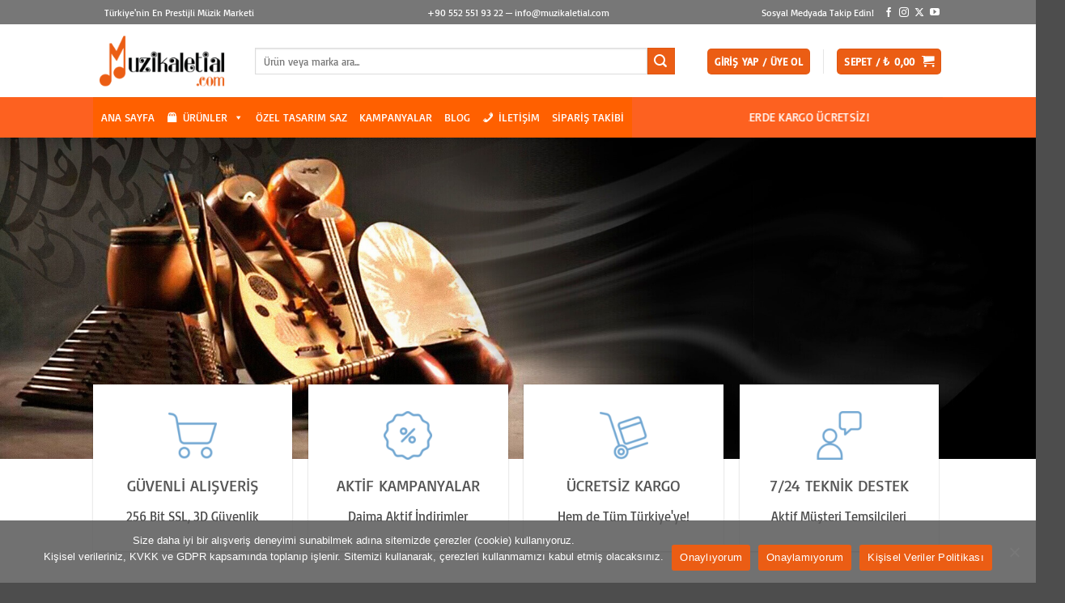

--- FILE ---
content_type: text/html; charset=UTF-8
request_url: https://www.muzikaletial.com/urun-etiketi/saz-fiyatlari/
body_size: 71403
content:
<!DOCTYPE html>
<html dir="ltr" lang="tr" class="loading-site no-js">
<head>
	<meta charset="UTF-8" />
	<link rel="profile" href="http://gmpg.org/xfn/11" />
	<link rel="pingback" href="https://www.muzikaletial.com/xmlrpc.php" />

	<script>(function(html){html.className = html.className.replace(/\bno-js\b/,'js')})(document.documentElement);</script>
<title>Saz Fiyatları – muzikaletial.com</title>
	<style>img:is([sizes="auto" i], [sizes^="auto," i]) { contain-intrinsic-size: 3000px 1500px }</style>
	
		<!-- All in One SEO 4.9.0 - aioseo.com -->
	<meta name="description" content="Web sitemizde yeni başlayan kullanıcılardan profesyonel kullanıcılara kadar her kesime hitap eden bağlama modelleri bulunmaktadır. Bulunduğunuz sayfa üzerinden, bağlama modelleri ve bağlama fiyatları hakkında bilgi sahibi olabilir, ürünleri detaylı olarak inceleyebilirsiniz. Hangi bağlamayı almanız gerektiği konusunda sorularınız varsa hangi sazı almalıyım başlıklı blog yazımızı ziyaret edebilirsiniz." />
	<meta name="robots" content="max-snippet:-1, max-image-preview:large, max-video-preview:-1" />
	<link rel="canonical" href="https://www.muzikaletial.com/urun-etiketi/saz-fiyatlari/" />
	<link rel="next" href="https://www.muzikaletial.com/urun-etiketi/saz-fiyatlari/page/2/" />
	<meta name="generator" content="All in One SEO (AIOSEO) 4.9.0" />
		<script type="application/ld+json" class="aioseo-schema">
			{"@context":"https:\/\/schema.org","@graph":[{"@type":"BreadcrumbList","@id":"https:\/\/www.muzikaletial.com\/urun-etiketi\/saz-fiyatlari\/#breadcrumblist","itemListElement":[{"@type":"ListItem","@id":"https:\/\/www.muzikaletial.com#listItem","position":1,"name":"Home","item":"https:\/\/www.muzikaletial.com","nextItem":{"@type":"ListItem","@id":"https:\/\/www.muzikaletial.com\/urunler\/#listItem","name":"\u00dcr\u00fcnler"}},{"@type":"ListItem","@id":"https:\/\/www.muzikaletial.com\/urunler\/#listItem","position":2,"name":"\u00dcr\u00fcnler","item":"https:\/\/www.muzikaletial.com\/urunler\/","nextItem":{"@type":"ListItem","@id":"https:\/\/www.muzikaletial.com\/urun-etiketi\/saz-fiyatlari\/#listItem","name":"Saz Fiyatlar\u0131"},"previousItem":{"@type":"ListItem","@id":"https:\/\/www.muzikaletial.com#listItem","name":"Home"}},{"@type":"ListItem","@id":"https:\/\/www.muzikaletial.com\/urun-etiketi\/saz-fiyatlari\/#listItem","position":3,"name":"Saz Fiyatlar\u0131","previousItem":{"@type":"ListItem","@id":"https:\/\/www.muzikaletial.com\/urunler\/#listItem","name":"\u00dcr\u00fcnler"}}]},{"@type":"CollectionPage","@id":"https:\/\/www.muzikaletial.com\/urun-etiketi\/saz-fiyatlari\/#collectionpage","url":"https:\/\/www.muzikaletial.com\/urun-etiketi\/saz-fiyatlari\/","name":"Saz Fiyatlar\u0131 \u2013 muzikaletial.com","description":"Web sitemizde yeni ba\u015flayan kullan\u0131c\u0131lardan profesyonel kullan\u0131c\u0131lara kadar her kesime hitap eden ba\u011flama modelleri bulunmaktad\u0131r. Bulundu\u011funuz sayfa \u00fczerinden, ba\u011flama modelleri ve ba\u011flama fiyatlar\u0131 hakk\u0131nda bilgi sahibi olabilir, \u00fcr\u00fcnleri detayl\u0131 olarak inceleyebilirsiniz. Hangi ba\u011flamay\u0131 alman\u0131z gerekti\u011fi konusunda sorular\u0131n\u0131z varsa hangi saz\u0131 almal\u0131y\u0131m ba\u015fl\u0131kl\u0131 blog yaz\u0131m\u0131z\u0131 ziyaret edebilirsiniz.","inLanguage":"tr-TR","isPartOf":{"@id":"https:\/\/www.muzikaletial.com\/#website"},"breadcrumb":{"@id":"https:\/\/www.muzikaletial.com\/urun-etiketi\/saz-fiyatlari\/#breadcrumblist"}},{"@type":"Organization","@id":"https:\/\/www.muzikaletial.com\/#organization","name":"muzikaletial.com","description":"T\u00fcrkiye'nin En Prestijli M\u00fczik Marketi","url":"https:\/\/www.muzikaletial.com\/","telephone":"+905525519322","logo":{"@type":"ImageObject","url":"https:\/\/www.muzikaletial.com\/wp-content\/uploads\/2019\/10\/muzikaletial.com-logo.png","@id":"https:\/\/www.muzikaletial.com\/urun-etiketi\/saz-fiyatlari\/#organizationLogo","width":216,"height":84,"caption":"Logo"},"image":{"@id":"https:\/\/www.muzikaletial.com\/urun-etiketi\/saz-fiyatlari\/#organizationLogo"},"sameAs":["https:\/\/www.facebook.com\/muzikaletialcom\/","https:\/\/twitter.com\/muzikaletialcom\/","https:\/\/www.instagram.com\/muzikaletialcom\/","https:\/\/www.youtube.com\/@muzikaletialcom"]},{"@type":"WebSite","@id":"https:\/\/www.muzikaletial.com\/#website","url":"https:\/\/www.muzikaletial.com\/","name":"muzikaletial.com","alternateName":"muzikaletial","description":"T\u00fcrkiye'nin En Prestijli M\u00fczik Marketi","inLanguage":"tr-TR","publisher":{"@id":"https:\/\/www.muzikaletial.com\/#organization"}}]}
		</script>
		<!-- All in One SEO -->

<meta name="viewport" content="width=device-width, initial-scale=1" /><link rel='dns-prefetch' href='//www.googletagmanager.com' />
<link rel='dns-prefetch' href='//fonts.googleapis.com' />
<link rel='prefetch' href='https://www.muzikaletial.com/wp-content/themes/flatsome/assets/js/flatsome.js?ver=e2eddd6c228105dac048' />
<link rel='prefetch' href='https://www.muzikaletial.com/wp-content/themes/flatsome/assets/js/chunk.slider.js?ver=3.20.3' />
<link rel='prefetch' href='https://www.muzikaletial.com/wp-content/themes/flatsome/assets/js/chunk.popups.js?ver=3.20.3' />
<link rel='prefetch' href='https://www.muzikaletial.com/wp-content/themes/flatsome/assets/js/chunk.tooltips.js?ver=3.20.3' />
<link rel='prefetch' href='https://www.muzikaletial.com/wp-content/themes/flatsome/assets/js/woocommerce.js?ver=1c9be63d628ff7c3ff4c' />
<link rel="alternate" type="application/rss+xml" title="muzikaletial.com &raquo; akışı" href="https://www.muzikaletial.com/feed/" />
<link rel="alternate" type="application/rss+xml" title="muzikaletial.com &raquo; yorum akışı" href="https://www.muzikaletial.com/comments/feed/" />
<link rel="alternate" type="application/rss+xml" title="muzikaletial.com &raquo; Saz Fiyatları Etiket akışı" href="https://www.muzikaletial.com/urun-etiketi/saz-fiyatlari/feed/" />
<link rel='stylesheet' id='wptwa-public-css' href='https://www.muzikaletial.com/wp-content/plugins/wpt-whatsapp/assets/css/public.css?ver=2.2.5' type='text/css' media='all' />
<link rel='stylesheet' id='wptwa-generated-css' href='https://www.muzikaletial.com/wp-content/plugins/wpt-whatsapp/assets/css/auto-generated-wptwa.css?ver=1705850172' type='text/css' media='all' />
<link rel='stylesheet' id='contact-form-7-css' href='https://www.muzikaletial.com/wp-content/plugins/contact-form-7/includes/css/styles.css?ver=6.1.3' type='text/css' media='all' />
<link rel='stylesheet' id='cookie-notice-front-css' href='https://www.muzikaletial.com/wp-content/plugins/cookie-notice/css/front.min.css?ver=2.5.8' type='text/css' media='all' />
<link rel='stylesheet' id='woocontracts_css-css' href='https://www.muzikaletial.com/wp-content/plugins/sozlesmeler/css/stil.css?ver=1736708927' type='text/css' media='all' />
<style id='woocommerce-inline-inline-css' type='text/css'>
.woocommerce form .form-row .required { visibility: visible; }
</style>
<link rel='stylesheet' id='megamenu-css' href='https://www.muzikaletial.com/wp-content/uploads/maxmegamenu/style.css?ver=7e40ac' type='text/css' media='all' />
<link rel='stylesheet' id='dashicons-css' href='https://www.muzikaletial.com/wp-includes/css/dashicons.min.css?ver=22ff722aed18ef164c4d1c0fbe972426' type='text/css' media='all' />
<style id='dashicons-inline-css' type='text/css'>
[data-font="Dashicons"]:before {font-family: 'Dashicons' !important;content: attr(data-icon) !important;speak: none !important;font-weight: normal !important;font-variant: normal !important;text-transform: none !important;line-height: 1 !important;font-style: normal !important;-webkit-font-smoothing: antialiased !important;-moz-osx-font-smoothing: grayscale !important;}
</style>
<link rel='stylesheet' id='megamenu-google-fonts-css' href='//fonts.googleapis.com/css?family=Basic%3A400%2C700&#038;ver=22ff722aed18ef164c4d1c0fbe972426' type='text/css' media='all' />
<link rel='stylesheet' id='megamenu-genericons-css' href='https://www.muzikaletial.com/wp-content/plugins/megamenu-pro/icons/genericons/genericons/genericons.css?ver=2.2' type='text/css' media='all' />
<link rel='stylesheet' id='megamenu-fontawesome-css' href='https://www.muzikaletial.com/wp-content/plugins/megamenu-pro/icons/fontawesome/css/font-awesome.min.css?ver=2.2' type='text/css' media='all' />
<link rel='stylesheet' id='megamenu-fontawesome5-css' href='https://www.muzikaletial.com/wp-content/plugins/megamenu-pro/icons/fontawesome5/css/all.min.css?ver=2.2' type='text/css' media='all' />
<link rel='stylesheet' id='yith-wcbr-css' href='https://www.muzikaletial.com/wp-content/plugins/yith-woocommerce-brands-add-on-premium/assets/css/yith-wcbr.css?ver=2.27.0' type='text/css' media='all' />
<link rel='stylesheet' id='jquery-swiper-css' href='https://www.muzikaletial.com/wp-content/plugins/yith-woocommerce-brands-add-on-premium/assets/css/swiper.css?ver=6.4.6' type='text/css' media='all' />
<link rel='stylesheet' id='select2-css' href='https://www.muzikaletial.com/wp-content/plugins/woocommerce/assets/css/select2.css?ver=10.3.4' type='text/css' media='all' />
<link rel='stylesheet' id='yith-wcbr-shortcode-css' href='https://www.muzikaletial.com/wp-content/plugins/yith-woocommerce-brands-add-on-premium/assets/css/yith-wcbr-shortcode.css?ver=2.27.0' type='text/css' media='all' />
<link rel='stylesheet' id='brands-styles-css' href='https://www.muzikaletial.com/wp-content/plugins/woocommerce/assets/css/brands.css?ver=10.3.4' type='text/css' media='all' />
<link rel='stylesheet' id='flatsome-main-css' href='https://www.muzikaletial.com/wp-content/themes/flatsome/assets/css/flatsome.css?ver=3.20.3' type='text/css' media='all' />
<style id='flatsome-main-inline-css' type='text/css'>
@font-face {
				font-family: "fl-icons";
				font-display: block;
				src: url(https://www.muzikaletial.com/wp-content/themes/flatsome/assets/css/icons/fl-icons.eot?v=3.20.3);
				src:
					url(https://www.muzikaletial.com/wp-content/themes/flatsome/assets/css/icons/fl-icons.eot#iefix?v=3.20.3) format("embedded-opentype"),
					url(https://www.muzikaletial.com/wp-content/themes/flatsome/assets/css/icons/fl-icons.woff2?v=3.20.3) format("woff2"),
					url(https://www.muzikaletial.com/wp-content/themes/flatsome/assets/css/icons/fl-icons.ttf?v=3.20.3) format("truetype"),
					url(https://www.muzikaletial.com/wp-content/themes/flatsome/assets/css/icons/fl-icons.woff?v=3.20.3) format("woff"),
					url(https://www.muzikaletial.com/wp-content/themes/flatsome/assets/css/icons/fl-icons.svg?v=3.20.3#fl-icons) format("svg");
			}
</style>
<link rel='stylesheet' id='flatsome-shop-css' href='https://www.muzikaletial.com/wp-content/themes/flatsome/assets/css/flatsome-shop.css?ver=3.20.3' type='text/css' media='all' />
<script type="text/javascript" src="https://www.muzikaletial.com/wp-includes/js/jquery/jquery.min.js?ver=3.7.1" id="jquery-core-js"></script>
<script type="text/javascript" id="cookie-notice-front-js-before">
/* <![CDATA[ */
var cnArgs = {"ajaxUrl":"https:\/\/www.muzikaletial.com\/wp-admin\/admin-ajax.php","nonce":"91362ba96c","hideEffect":"slide","position":"bottom","onScroll":false,"onScrollOffset":100,"onClick":true,"cookieName":"cookie_notice_accepted","cookieTime":2147483647,"cookieTimeRejected":3600,"globalCookie":false,"redirection":false,"cache":true,"revokeCookies":false,"revokeCookiesOpt":"automatic"};
/* ]]> */
</script>
<script type="text/javascript" src="https://www.muzikaletial.com/wp-content/plugins/cookie-notice/js/front.min.js?ver=2.5.8" id="cookie-notice-front-js"></script>
<script type="text/javascript" src="https://www.muzikaletial.com/wp-content/plugins/woocommerce/assets/js/jquery-blockui/jquery.blockUI.min.js?ver=2.7.0-wc.10.3.4" id="wc-jquery-blockui-js" data-wp-strategy="defer"></script>
<script type="text/javascript" id="wc-add-to-cart-js-extra">
/* <![CDATA[ */
var wc_add_to_cart_params = {"ajax_url":"\/wp-admin\/admin-ajax.php","wc_ajax_url":"\/?wc-ajax=%%endpoint%%","i18n_view_cart":"Sepetim","cart_url":"https:\/\/www.muzikaletial.com\/sepet\/","is_cart":"","cart_redirect_after_add":"no"};
/* ]]> */
</script>
<script type="text/javascript" src="https://www.muzikaletial.com/wp-content/plugins/woocommerce/assets/js/frontend/add-to-cart.min.js?ver=10.3.4" id="wc-add-to-cart-js" defer="defer" data-wp-strategy="defer"></script>
<script type="text/javascript" src="https://www.muzikaletial.com/wp-content/plugins/woocommerce/assets/js/js-cookie/js.cookie.min.js?ver=2.1.4-wc.10.3.4" id="wc-js-cookie-js" data-wp-strategy="defer"></script>

<!-- Site Kit tarafından eklenen Google etiketi (gtag.js) snippet&#039;i -->
<!-- Google Analytics snippet added by Site Kit -->
<script type="text/javascript" src="https://www.googletagmanager.com/gtag/js?id=G-0XWSTH628Q" id="google_gtagjs-js" async></script>
<script type="text/javascript" id="google_gtagjs-js-after">
/* <![CDATA[ */
window.dataLayer = window.dataLayer || [];function gtag(){dataLayer.push(arguments);}
gtag("set","linker",{"domains":["www.muzikaletial.com"]});
gtag("js", new Date());
gtag("set", "developer_id.dZTNiMT", true);
gtag("config", "G-0XWSTH628Q");
 window._googlesitekit = window._googlesitekit || {}; window._googlesitekit.throttledEvents = []; window._googlesitekit.gtagEvent = (name, data) => { var key = JSON.stringify( { name, data } ); if ( !! window._googlesitekit.throttledEvents[ key ] ) { return; } window._googlesitekit.throttledEvents[ key ] = true; setTimeout( () => { delete window._googlesitekit.throttledEvents[ key ]; }, 5 ); gtag( "event", name, { ...data, event_source: "site-kit" } ); }; 
/* ]]> */
</script>
<link rel="https://api.w.org/" href="https://www.muzikaletial.com/wp-json/" /><link rel="alternate" title="JSON" type="application/json" href="https://www.muzikaletial.com/wp-json/wp/v2/product_tag/108" /><link rel="EditURI" type="application/rsd+xml" title="RSD" href="https://www.muzikaletial.com/xmlrpc.php?rsd" />

<meta name="generator" content="Site Kit by Google 1.165.0" /><!-- Google site verification - Google for WooCommerce -->
<meta name="google-site-verification" content="UcYRkTNnpmtumMhAbwnSHYnyDvWKhhRbO-Q3QayGdhg" />
	<noscript><style>.woocommerce-product-gallery{ opacity: 1 !important; }</style></noscript>
	<noscript><style>.lazyload[data-src]{display:none !important;}</style></noscript><style>.lazyload{background-image:none !important;}.lazyload:before{background-image:none !important;}</style><link rel="icon" href="https://www.muzikaletial.com/wp-content/uploads/2019/10/cropped-favicon-32x32.png" sizes="32x32" />
<link rel="icon" href="https://www.muzikaletial.com/wp-content/uploads/2019/10/cropped-favicon-192x192.png" sizes="192x192" />
<link rel="apple-touch-icon" href="https://www.muzikaletial.com/wp-content/uploads/2019/10/cropped-favicon-180x180.png" />
<meta name="msapplication-TileImage" content="https://www.muzikaletial.com/wp-content/uploads/2019/10/cropped-favicon-270x270.png" />
<style id="custom-css" type="text/css">:root {--primary-color: #eb5d14;--fs-color-primary: #eb5d14;--fs-color-secondary: #eb5d14;--fs-color-success: #627D47;--fs-color-alert: #b20000;--fs-color-base: #4a4a4a;--fs-experimental-link-color: #334862;--fs-experimental-link-color-hover: #111;}.tooltipster-base {--tooltip-color: #fff;--tooltip-bg-color: #000;}.off-canvas-right .mfp-content, .off-canvas-left .mfp-content {--drawer-width: 300px;}.off-canvas .mfp-content.off-canvas-cart {--drawer-width: 360px;}.header-main{height: 90px}#logo img{max-height: 90px}#logo{width:170px;}#logo img{padding:10px 0;}.header-bottom{min-height: 50px}.header-top{min-height: 30px}.transparent .header-main{height: 30px}.transparent #logo img{max-height: 30px}.has-transparent + .page-title:first-of-type,.has-transparent + #main > .page-title,.has-transparent + #main > div > .page-title,.has-transparent + #main .page-header-wrapper:first-of-type .page-title{padding-top: 110px;}.header.show-on-scroll,.stuck .header-main{height:70px!important}.stuck #logo img{max-height: 70px!important}.search-form{ width: 93%;}.header-bg-color {background-color: #ffffff}.header-bottom {background-color: #fd6120}.top-bar-nav > li > a{line-height: 15px }.header-main .nav > li > a{line-height: 16px }.header-wrapper:not(.stuck) .header-main .header-nav{margin-top: 1px }.stuck .header-main .nav > li > a{line-height: 50px }.header-bottom-nav > li > a{line-height: 16px }@media (max-width: 549px) {.header-main{height: 70px}#logo img{max-height: 70px}}.nav-dropdown{border-radius:10px}.nav-dropdown{font-size:100%}.header-top{background-color:#777777!important;}body{font-size: 100%;}@media screen and (max-width: 549px){body{font-size: 100%;}}body{font-family: Basic, sans-serif;}body {font-weight: 400;font-style: normal;}.nav > li > a {font-family: Basic, sans-serif;}.mobile-sidebar-levels-2 .nav > li > ul > li > a {font-family: Basic, sans-serif;}.nav > li > a,.mobile-sidebar-levels-2 .nav > li > ul > li > a {font-weight: 400;font-style: normal;}h1,h2,h3,h4,h5,h6,.heading-font, .off-canvas-center .nav-sidebar.nav-vertical > li > a{font-family: Basic, sans-serif;}h1,h2,h3,h4,h5,h6,.heading-font,.banner h1,.banner h2 {font-weight: 400;font-style: normal;}.alt-font{font-family: "Dancing Script", sans-serif;}.alt-font {font-weight: 400!important;font-style: normal!important;}.current .breadcrumb-step, [data-icon-label]:after, .button#place_order,.button.checkout,.checkout-button,.single_add_to_cart_button.button, .sticky-add-to-cart-select-options-button{background-color: #fd6120!important }.badge-inner.on-sale{background-color: #fd6120}.star-rating span:before,.star-rating:before, .woocommerce-page .star-rating:before, .stars a:hover:after, .stars a.active:after{color: #ffcc00}ins .woocommerce-Price-amount { color: #dd3333; }@media screen and (min-width: 550px){.products .box-vertical .box-image{min-width: 300px!important;width: 300px!important;}}.nav-vertical-fly-out > li + li {border-top-width: 1px; border-top-style: solid;}.label-new.menu-item > a:after{content:"Yeni";}.label-hot.menu-item > a:after{content:"Popüler";}.label-sale.menu-item > a:after{content:"İndirim";}.label-popular.menu-item > a:after{content:"Popüler";}</style>		<style type="text/css" id="wp-custom-css">
			.woocommerce h1 {
  margin: 14px 0;
  text-transform: capitalize;
  line-height: 30px;
	font-size: 22px;
}		</style>
		<style id="kirki-inline-styles">/* latin-ext */
@font-face {
  font-family: 'Basic';
  font-style: normal;
  font-weight: 400;
  font-display: swap;
  src: url(https://www.muzikaletial.com/wp-content/fonts/basic/xfu_0WLxV2_XKTN-6FHlyQ.woff2) format('woff2');
  unicode-range: U+0100-02BA, U+02BD-02C5, U+02C7-02CC, U+02CE-02D7, U+02DD-02FF, U+0304, U+0308, U+0329, U+1D00-1DBF, U+1E00-1E9F, U+1EF2-1EFF, U+2020, U+20A0-20AB, U+20AD-20C0, U+2113, U+2C60-2C7F, U+A720-A7FF;
}
/* latin */
@font-face {
  font-family: 'Basic';
  font-style: normal;
  font-weight: 400;
  font-display: swap;
  src: url(https://www.muzikaletial.com/wp-content/fonts/basic/xfu_0WLxV2_XKTNw6FE.woff2) format('woff2');
  unicode-range: U+0000-00FF, U+0131, U+0152-0153, U+02BB-02BC, U+02C6, U+02DA, U+02DC, U+0304, U+0308, U+0329, U+2000-206F, U+20AC, U+2122, U+2191, U+2193, U+2212, U+2215, U+FEFF, U+FFFD;
}/* vietnamese */
@font-face {
  font-family: 'Dancing Script';
  font-style: normal;
  font-weight: 400;
  font-display: swap;
  src: url(https://www.muzikaletial.com/wp-content/fonts/dancing-script/If2cXTr6YS-zF4S-kcSWSVi_sxjsohD9F50Ruu7BMSo3Rep8ltA.woff2) format('woff2');
  unicode-range: U+0102-0103, U+0110-0111, U+0128-0129, U+0168-0169, U+01A0-01A1, U+01AF-01B0, U+0300-0301, U+0303-0304, U+0308-0309, U+0323, U+0329, U+1EA0-1EF9, U+20AB;
}
/* latin-ext */
@font-face {
  font-family: 'Dancing Script';
  font-style: normal;
  font-weight: 400;
  font-display: swap;
  src: url(https://www.muzikaletial.com/wp-content/fonts/dancing-script/If2cXTr6YS-zF4S-kcSWSVi_sxjsohD9F50Ruu7BMSo3ROp8ltA.woff2) format('woff2');
  unicode-range: U+0100-02BA, U+02BD-02C5, U+02C7-02CC, U+02CE-02D7, U+02DD-02FF, U+0304, U+0308, U+0329, U+1D00-1DBF, U+1E00-1E9F, U+1EF2-1EFF, U+2020, U+20A0-20AB, U+20AD-20C0, U+2113, U+2C60-2C7F, U+A720-A7FF;
}
/* latin */
@font-face {
  font-family: 'Dancing Script';
  font-style: normal;
  font-weight: 400;
  font-display: swap;
  src: url(https://www.muzikaletial.com/wp-content/fonts/dancing-script/If2cXTr6YS-zF4S-kcSWSVi_sxjsohD9F50Ruu7BMSo3Sup8.woff2) format('woff2');
  unicode-range: U+0000-00FF, U+0131, U+0152-0153, U+02BB-02BC, U+02C6, U+02DA, U+02DC, U+0304, U+0308, U+0329, U+2000-206F, U+20AC, U+2122, U+2191, U+2193, U+2212, U+2215, U+FEFF, U+FFFD;
}</style><style type="text/css">/** Mega Menu CSS: fs **/</style>
</head>

<body class="archive tax-product_tag term-saz-fiyatlari term-108 wp-theme-flatsome theme-flatsome cookies-not-set woocommerce woocommerce-page woocommerce-no-js mega-menu-primary header-shadow lightbox nav-dropdown-has-arrow nav-dropdown-has-shadow nav-dropdown-has-border mobile-submenu-slide mobile-submenu-slide-levels-2">


<a class="skip-link screen-reader-text" href="#main">İçeriğe atla</a>

<div id="wrapper">

	
	<header id="header" class="header has-sticky sticky-jump">
		<div class="header-wrapper">
			<div id="top-bar" class="header-top nav-dark flex-has-center">
    <div class="flex-row container">
      <div class="flex-col hide-for-medium flex-left">
          <ul class="nav nav-left medium-nav-center nav-small  nav-divided">
              <li class="html custom html_topbar_right">&nbsp; &nbsp; Türkiye'nin En Prestijli Müzik Marketi</li>          </ul>
      </div>

      <div class="flex-col hide-for-medium flex-center">
          <ul class="nav nav-center nav-small  nav-divided">
              <li class="html custom html_top_right_text"><a style="font-size:12px;color:#ffffff;" href="tel:+90 552 551 93 22">+90 552 551 93 22</a> _ <a style="font-size:12px;color:#ffffff;" href="mailto:info@muzikaletial.com"> info@muzikaletial.com</a></li>          </ul>
      </div>

      <div class="flex-col hide-for-medium flex-right">
         <ul class="nav top-bar-nav nav-right nav-small  nav-divided">
              <li class="html custom html_nav_position_text_top">Sosyal Medyada Takip Edin!</li><li class="html header-social-icons ml-0">
	<div class="social-icons follow-icons" ><a href="https://www.facebook.com/muzikaletialcom/" target="_blank" data-label="Facebook" class="icon plain tooltip facebook" title="Facebook&#039; ta takip et" aria-label="Facebook&#039; ta takip et" rel="noopener nofollow"><i class="icon-facebook" aria-hidden="true"></i></a><a href="https://www.instagram.com/muzikaletialcom/" target="_blank" data-label="Instagram" class="icon plain tooltip instagram" title="Instagram&#039; da takip et" aria-label="Instagram&#039; da takip et" rel="noopener nofollow"><i class="icon-instagram" aria-hidden="true"></i></a><a href="https://twitter.com/muzikaletialcom/" data-label="X" target="_blank" class="icon plain tooltip x" title="X&#039; te takip et" aria-label="X&#039; te takip et" rel="noopener nofollow"><i class="icon-x" aria-hidden="true"></i></a><a href="https://www.youtube.com/channel/UCyI8Ck2ydbcV6Lr8ToYZP0A/" data-label="YouTube" target="_blank" class="icon plain tooltip youtube" title="YouTube&#039; da takip et" aria-label="YouTube&#039; da takip et" rel="noopener nofollow"><i class="icon-youtube" aria-hidden="true"></i></a></div></li>
          </ul>
      </div>

            <div class="flex-col show-for-medium flex-grow">
          <ul class="nav nav-center nav-small mobile-nav  nav-divided">
              <li class="html custom html_topbar_left">Türkiye'nin En Prestijli Müzik Marketi</li>          </ul>
      </div>
      
    </div>
</div>
<div id="masthead" class="header-main ">
      <div class="header-inner flex-row container logo-left medium-logo-center" role="navigation">

          <!-- Logo -->
          <div id="logo" class="flex-col logo">
            
<!-- Header logo -->
<a href="https://www.muzikaletial.com/" title="muzikaletial.com - Türkiye&#039;nin En Prestijli Müzik Marketi" rel="home">
		<img width="216" height="84" src="[data-uri]" class="header_logo header-logo lazyload" alt="muzikaletial.com" data-src="https://www.muzikaletial.com/wp-content/uploads/2019/10/muzikaletial.com-logo.png" decoding="async" data-eio-rwidth="216" data-eio-rheight="84" /><noscript><img width="216" height="84" src="https://www.muzikaletial.com/wp-content/uploads/2019/10/muzikaletial.com-logo.png" class="header_logo header-logo" alt="muzikaletial.com" data-eio="l" /></noscript><img  width="216" height="84" src="[data-uri]" class="header-logo-dark lazyload" alt="muzikaletial.com" data-src="https://www.muzikaletial.com/wp-content/uploads/2019/10/muzikaletial.com-logo.png" decoding="async" data-eio-rwidth="216" data-eio-rheight="84" /><noscript><img  width="216" height="84" src="https://www.muzikaletial.com/wp-content/uploads/2019/10/muzikaletial.com-logo.png" class="header-logo-dark" alt="muzikaletial.com" data-eio="l" /></noscript></a>
          </div>

          <!-- Mobile Left Elements -->
          <div class="flex-col show-for-medium flex-left">
            <ul class="mobile-nav nav nav-left ">
              <li class="nav-icon has-icon">
	<div class="header-button">		<a href="#" class="icon primary button round is-small" data-open="#main-menu" data-pos="left" data-bg="main-menu-overlay" role="button" aria-label="Menü" aria-controls="main-menu" aria-expanded="false" aria-haspopup="dialog" data-flatsome-role-button>
			<i class="icon-menu" aria-hidden="true"></i>			<span class="menu-title uppercase hide-for-small">Menü</span>		</a>
	 </div> </li>
            </ul>
          </div>

          <!-- Left Elements -->
          <div class="flex-col hide-for-medium flex-left
            flex-grow">
            <ul class="header-nav header-nav-main nav nav-left  nav-line-bottom nav-size-medium nav-uppercase" >
              <li class="header-search-form search-form html relative has-icon">
	<div class="header-search-form-wrapper">
		<div class="searchform-wrapper ux-search-box relative is-normal"><form role="search" method="get" class="searchform" action="https://www.muzikaletial.com/">
	<div class="flex-row relative">
						<div class="flex-col flex-grow">
			<label class="screen-reader-text" for="woocommerce-product-search-field-0">Ara:</label>
			<input type="search" id="woocommerce-product-search-field-0" class="search-field mb-0" placeholder="Ürün veya marka ara..." value="" name="s" />
			<input type="hidden" name="post_type" value="product" />
					</div>
		<div class="flex-col">
			<button type="submit" value="Ara" class="ux-search-submit submit-button secondary button  icon mb-0" aria-label="Gönder">
				<i class="icon-search" aria-hidden="true"></i>			</button>
		</div>
	</div>
	<div class="live-search-results text-left z-top"></div>
</form>
</div>	</div>
</li>
            </ul>
          </div>

          <!-- Right Elements -->
          <div class="flex-col hide-for-medium flex-right">
            <ul class="header-nav header-nav-main nav nav-right  nav-line-bottom nav-size-medium nav-uppercase">
              
<li class="account-item has-icon">
<div class="header-button">
	<a href="https://www.muzikaletial.com/hesabim/" class="nav-top-link nav-top-not-logged-in icon primary button round is-small icon primary button round is-small" title="Giriş Yap" role="button" data-open="#login-form-popup" aria-controls="login-form-popup" aria-expanded="false" aria-haspopup="dialog" data-flatsome-role-button>
					<span>
			Giriş Yap / Üye Ol			</span>
				</a>


</div>

</li>
<li class="header-divider"></li><li class="cart-item has-icon has-dropdown">
<div class="header-button">
<a href="https://www.muzikaletial.com/sepet/" class="header-cart-link nav-top-link icon primary button round is-small" title="Sepet" aria-label="Sepetim" aria-expanded="false" aria-haspopup="true" role="button" data-flatsome-role-button>

<span class="header-cart-title">
   Sepet   /      <span class="cart-price"><span class="woocommerce-Price-amount amount"><bdi><span class="woocommerce-Price-currencySymbol">&#8378;</span>&nbsp;0,00</bdi></span></span>
  </span>

    <i class="icon-shopping-cart" aria-hidden="true" data-icon-label="0"></i>  </a>
</div>
 <ul class="nav-dropdown nav-dropdown-bold dropdown-uppercase">
    <li class="html widget_shopping_cart">
      <div class="widget_shopping_cart_content">
        

	<div class="ux-mini-cart-empty flex flex-row-col text-center pt pb">
				<div class="ux-mini-cart-empty-icon">
			<svg aria-hidden="true" xmlns="http://www.w3.org/2000/svg" viewBox="0 0 17 19" style="opacity:.1;height:80px;">
				<path d="M8.5 0C6.7 0 5.3 1.2 5.3 2.7v2H2.1c-.3 0-.6.3-.7.7L0 18.2c0 .4.2.8.6.8h15.7c.4 0 .7-.3.7-.7v-.1L15.6 5.4c0-.3-.3-.6-.7-.6h-3.2v-2c0-1.6-1.4-2.8-3.2-2.8zM6.7 2.7c0-.8.8-1.4 1.8-1.4s1.8.6 1.8 1.4v2H6.7v-2zm7.5 3.4 1.3 11.5h-14L2.8 6.1h2.5v1.4c0 .4.3.7.7.7.4 0 .7-.3.7-.7V6.1h3.5v1.4c0 .4.3.7.7.7s.7-.3.7-.7V6.1h2.6z" fill-rule="evenodd" clip-rule="evenodd" fill="currentColor"></path>
			</svg>
		</div>
				<p class="woocommerce-mini-cart__empty-message empty">Sepetinizde ürün bulunmuyor.</p>
					<p class="return-to-shop">
				<a class="button primary wc-backward" href="https://www.muzikaletial.com/urunler/">
					Mağazaya geri dön				</a>
			</p>
				</div>


      </div>
    </li>
     </ul>

</li>
            </ul>
          </div>

          <!-- Mobile Right Elements -->
          <div class="flex-col show-for-medium flex-right">
            <ul class="mobile-nav nav nav-right ">
              <li class="cart-item has-icon">

<div class="header-button">
		<a href="https://www.muzikaletial.com/sepet/" class="header-cart-link nav-top-link icon primary button round is-small off-canvas-toggle" title="Sepet" aria-label="Sepetim" aria-expanded="false" aria-haspopup="dialog" role="button" data-open="#cart-popup" data-class="off-canvas-cart" data-pos="right" aria-controls="cart-popup" data-flatsome-role-button>

  	<i class="icon-shopping-cart" aria-hidden="true" data-icon-label="0"></i>  </a>
</div>

  <!-- Cart Sidebar Popup -->
  <div id="cart-popup" class="mfp-hide">
  <div class="cart-popup-inner inner-padding cart-popup-inner--sticky">
      <div class="cart-popup-title text-center">
          <span class="heading-font uppercase">Sepet</span>
          <div class="is-divider"></div>
      </div>
	  <div class="widget_shopping_cart">
		  <div class="widget_shopping_cart_content">
			  

	<div class="ux-mini-cart-empty flex flex-row-col text-center pt pb">
				<div class="ux-mini-cart-empty-icon">
			<svg aria-hidden="true" xmlns="http://www.w3.org/2000/svg" viewBox="0 0 17 19" style="opacity:.1;height:80px;">
				<path d="M8.5 0C6.7 0 5.3 1.2 5.3 2.7v2H2.1c-.3 0-.6.3-.7.7L0 18.2c0 .4.2.8.6.8h15.7c.4 0 .7-.3.7-.7v-.1L15.6 5.4c0-.3-.3-.6-.7-.6h-3.2v-2c0-1.6-1.4-2.8-3.2-2.8zM6.7 2.7c0-.8.8-1.4 1.8-1.4s1.8.6 1.8 1.4v2H6.7v-2zm7.5 3.4 1.3 11.5h-14L2.8 6.1h2.5v1.4c0 .4.3.7.7.7.4 0 .7-.3.7-.7V6.1h3.5v1.4c0 .4.3.7.7.7s.7-.3.7-.7V6.1h2.6z" fill-rule="evenodd" clip-rule="evenodd" fill="currentColor"></path>
			</svg>
		</div>
				<p class="woocommerce-mini-cart__empty-message empty">Sepetinizde ürün bulunmuyor.</p>
					<p class="return-to-shop">
				<a class="button primary wc-backward" href="https://www.muzikaletial.com/urunler/">
					Mağazaya geri dön				</a>
			</p>
				</div>


		  </div>
	  </div>
               </div>
  </div>

</li>
            </ul>
          </div>

      </div>

            <div class="container"><div class="top-divider full-width"></div></div>
      </div>
<div id="wide-nav" class="header-bottom wide-nav nav-dark">
    <div class="flex-row container">

                        <div class="flex-col hide-for-medium flex-left">
                <ul class="nav header-nav header-bottom-nav nav-left  nav-uppercase">
                    <div id="mega-menu-wrap-primary" class="mega-menu-wrap"><div class="mega-menu-toggle"><div class="mega-toggle-blocks-left"></div><div class="mega-toggle-blocks-center"></div><div class="mega-toggle-blocks-right"><div class='mega-toggle-block mega-menu-toggle-animated-block mega-toggle-block-1' id='mega-toggle-block-1'><button aria-label="Toggle Menu" class="mega-toggle-animated mega-toggle-animated-slider" type="button" aria-expanded="false">
                  <span class="mega-toggle-animated-box">
                    <span class="mega-toggle-animated-inner"></span>
                  </span>
                </button></div></div></div><ul id="mega-menu-primary" class="mega-menu max-mega-menu mega-menu-horizontal mega-no-js" data-event="hover_intent" data-effect="fade_up" data-effect-speed="200" data-effect-mobile="disabled" data-effect-speed-mobile="0" data-mobile-force-width="false" data-second-click="go" data-document-click="collapse" data-vertical-behaviour="standard" data-breakpoint="768" data-unbind="true" data-mobile-state="collapse_all" data-mobile-direction="vertical" data-hover-intent-timeout="300" data-hover-intent-interval="100"><li class="mega-menu-item mega-menu-item-type-post_type mega-menu-item-object-page mega-menu-item-home mega-align-bottom-left mega-menu-flyout mega-menu-item-369" id="mega-menu-item-369"><a class="mega-menu-link" href="https://www.muzikaletial.com/" tabindex="0">Ana Sayfa</a></li><li class="mega-menu-item mega-menu-item-type-post_type mega-menu-item-object-page mega-menu-item-has-children mega-align-bottom-left mega-menu-flyout mega-has-icon mega-icon-left mega-menu-item-731" id="mega-menu-item-731"><a class="dashicons-products mega-menu-link" href="https://www.muzikaletial.com/urunler/" aria-expanded="false" tabindex="0">Ürünler<span class="mega-indicator" aria-hidden="true"></span></a>
<ul class="mega-sub-menu">
<li class="mega-menu-item mega-menu-item-type-custom mega-menu-item-object-custom mega-menu-item-has-children mega-menu-item-733" id="mega-menu-item-733"><a class="mega-menu-link" href="https://www.muzikaletial.com/urun-kategori/saz/" aria-expanded="false">Saz Grubu<span class="mega-indicator" aria-hidden="true"></span></a>
	<ul class="mega-sub-menu">
<li class="mega-menu-item mega-menu-item-type-taxonomy mega-menu-item-object-product_cat mega-menu-item-7157" id="mega-menu-item-7157"><a class="mega-menu-link" href="https://www.muzikaletial.com/urun-kategori/saz/ogrenci-sazi/">Öğrenci Sazı</a></li><li class="mega-menu-item mega-menu-item-type-taxonomy mega-menu-item-object-product_cat mega-menu-item-3163" id="mega-menu-item-3163"><a class="mega-menu-link" href="https://www.muzikaletial.com/urun-kategori/saz/kompozit-saz/">Kompozit Saz</a></li><li class="mega-menu-item mega-menu-item-type-taxonomy mega-menu-item-object-product_cat mega-menu-item-7158" id="mega-menu-item-7158"><a class="mega-menu-link" href="https://www.muzikaletial.com/urun-kategori/saz/orta-kalite-saz/">Orta Kalite Saz</a></li><li class="mega-menu-item mega-menu-item-type-taxonomy mega-menu-item-object-product_cat mega-menu-item-940" id="mega-menu-item-940"><a class="mega-menu-link" href="https://www.muzikaletial.com/urun-kategori/saz/yari-profesyonel-saz/">Yarı Profesyonel Saz</a></li><li class="mega-menu-item mega-menu-item-type-taxonomy mega-menu-item-object-product_cat mega-menu-item-7159" id="mega-menu-item-7159"><a class="mega-menu-link" href="https://www.muzikaletial.com/urun-kategori/saz/profesyonel-saz/">Profesyonel Saz</a></li><li class="mega-menu-item mega-menu-item-type-taxonomy mega-menu-item-object-product_cat mega-menu-item-1693" id="mega-menu-item-1693"><a class="mega-menu-link" href="https://www.muzikaletial.com/urun-kategori/saz/divan-sazi/">Divan Sazı</a></li><li class="mega-menu-item mega-menu-item-type-taxonomy mega-menu-item-object-product_cat mega-menu-item-3603" id="mega-menu-item-3603"><a class="mega-menu-link" href="https://www.muzikaletial.com/urun-kategori/saz/balta-dede-sazi/">Balta Dede Sazı</a></li><li class="mega-menu-item mega-menu-item-type-taxonomy mega-menu-item-object-product_cat mega-menu-item-7160" id="mega-menu-item-7160"><a class="mega-menu-link" href="https://www.muzikaletial.com/urun-kategori/saz/elektro-saz/">Elektro Saz</a></li><li class="mega-menu-item mega-menu-item-type-taxonomy mega-menu-item-object-product_cat mega-menu-item-3600" id="mega-menu-item-3600"><a class="mega-menu-link" href="https://www.muzikaletial.com/urun-kategori/saz/oyma-saz/">Oyma Saz</a></li><li class="mega-menu-item mega-menu-item-type-taxonomy mega-menu-item-object-product_cat mega-menu-item-1692" id="mega-menu-item-1692"><a class="mega-menu-link" href="https://www.muzikaletial.com/urun-kategori/saz/cura/">Cura Saz</a></li><li class="mega-menu-item mega-menu-item-type-taxonomy mega-menu-item-object-product_cat mega-menu-item-7156" id="mega-menu-item-7156"><a class="mega-menu-link" href="https://www.muzikaletial.com/urun-kategori/saz/tambur/">Tambur</a></li>	</ul>
</li><li class="mega-menu-item mega-menu-item-type-taxonomy mega-menu-item-object-product_cat mega-menu-item-has-children mega-menu-item-1901" id="mega-menu-item-1901"><a class="mega-menu-link" href="https://www.muzikaletial.com/urun-kategori/piyano/" aria-expanded="false">Piyano Grubu<span class="mega-indicator" aria-hidden="true"></span></a>
	<ul class="mega-sub-menu">
<li class="mega-menu-item mega-menu-item-type-taxonomy mega-menu-item-object-product_cat mega-menu-item-1906" id="mega-menu-item-1906"><a class="mega-menu-link" href="https://www.muzikaletial.com/urun-kategori/piyano/dijital-konsol-piyano/">Dijital Konsol Piyano</a></li><li class="mega-menu-item mega-menu-item-type-taxonomy mega-menu-item-object-product_cat mega-menu-item-1908" id="mega-menu-item-1908"><a class="mega-menu-link" href="https://www.muzikaletial.com/urun-kategori/piyano/dijital-tasinabilir-piyano/">Dijital Taşınabilir Piyano</a></li><li class="mega-menu-item mega-menu-item-type-taxonomy mega-menu-item-object-product_cat mega-menu-item-8889" id="mega-menu-item-8889"><a class="mega-menu-link" href="https://www.muzikaletial.com/urun-kategori/piyano/dijital-duvar-piyano/">Dijital Duvar Piyano</a></li><li class="mega-menu-item mega-menu-item-type-taxonomy mega-menu-item-object-product_cat mega-menu-item-1907" id="mega-menu-item-1907"><a class="mega-menu-link" href="https://www.muzikaletial.com/urun-kategori/piyano/dijital-kuyruklu-piyano/">Dijital Kuyruklu Piyano</a></li><li class="mega-menu-item mega-menu-item-type-taxonomy mega-menu-item-object-product_cat mega-menu-item-1903" id="mega-menu-item-1903"><a class="mega-menu-link" href="https://www.muzikaletial.com/urun-kategori/piyano/akustik-duvar-piyano/">Akustik Duvar Piyano</a></li>	</ul>
</li><li class="mega-menu-item mega-menu-item-type-taxonomy mega-menu-item-object-product_cat mega-menu-item-2206" id="mega-menu-item-2206"><a class="mega-menu-link" href="https://www.muzikaletial.com/urun-kategori/keman/">Keman</a></li><li class="mega-menu-item mega-menu-item-type-taxonomy mega-menu-item-object-product_cat mega-menu-item-2421" id="mega-menu-item-2421"><a class="mega-menu-link" href="https://www.muzikaletial.com/urun-kategori/ud/">Ud</a></li><li class="mega-menu-item mega-menu-item-type-taxonomy mega-menu-item-object-product_cat mega-menu-item-3680" id="mega-menu-item-3680"><a class="mega-menu-link" href="https://www.muzikaletial.com/urun-kategori/gitar/">Gitar</a></li><li class="mega-menu-item mega-menu-item-type-taxonomy mega-menu-item-object-product_cat mega-menu-item-2170" id="mega-menu-item-2170"><a class="mega-menu-link" href="https://www.muzikaletial.com/urun-kategori/org/">Org</a></li><li class="mega-menu-item mega-menu-item-type-taxonomy mega-menu-item-object-product_cat mega-menu-item-2196" id="mega-menu-item-2196"><a class="mega-menu-link" href="https://www.muzikaletial.com/urun-kategori/yan-flut/">Yan Flüt</a></li><li class="mega-menu-item mega-menu-item-type-taxonomy mega-menu-item-object-product_cat mega-menu-item-4267" id="mega-menu-item-4267"><a class="mega-menu-link" href="https://www.muzikaletial.com/urun-kategori/kemence/">Kemençe</a></li><li class="mega-menu-item mega-menu-item-type-taxonomy mega-menu-item-object-product_cat mega-menu-item-2171" id="mega-menu-item-2171"><a class="mega-menu-link" href="https://www.muzikaletial.com/urun-kategori/kalimba/">Kalimba</a></li><li class="mega-menu-item mega-menu-item-type-taxonomy mega-menu-item-object-product_cat mega-menu-item-2258" id="mega-menu-item-2258"><a class="mega-menu-link" href="https://www.muzikaletial.com/urun-kategori/ney/">Ney</a></li><li class="mega-menu-item mega-menu-item-type-taxonomy mega-menu-item-object-product_cat mega-menu-item-2202" id="mega-menu-item-2202"><a class="mega-menu-link" href="https://www.muzikaletial.com/urun-kategori/ukulele/">Ukulele</a></li><li class="mega-menu-item mega-menu-item-type-taxonomy mega-menu-item-object-product_cat mega-menu-item-4035" id="mega-menu-item-4035"><a class="mega-menu-link" href="https://www.muzikaletial.com/urun-kategori/zurna/">Zurna</a></li><li class="mega-menu-item mega-menu-item-type-taxonomy mega-menu-item-object-product_cat mega-menu-item-2265" id="mega-menu-item-2265"><a class="mega-menu-link" href="https://www.muzikaletial.com/urun-kategori/darbuka/">Darbuka</a></li><li class="mega-menu-item mega-menu-item-type-taxonomy mega-menu-item-object-product_cat mega-menu-item-has-children mega-menu-item-2422" id="mega-menu-item-2422"><a class="mega-menu-link" href="https://www.muzikaletial.com/urun-kategori/aksesuar/" aria-expanded="false">Aksesuar<span class="mega-indicator" aria-hidden="true"></span></a>
	<ul class="mega-sub-menu">
<li class="mega-menu-item mega-menu-item-type-taxonomy mega-menu-item-object-product_cat mega-menu-item-4990" id="mega-menu-item-4990"><a class="mega-menu-link" href="https://www.muzikaletial.com/urun-kategori/aksesuar/akort-aleti/">Akort Aleti</a></li><li class="mega-menu-item mega-menu-item-type-taxonomy mega-menu-item-object-product_cat mega-menu-item-4290" id="mega-menu-item-4290"><a class="mega-menu-link" href="https://www.muzikaletial.com/urun-kategori/aksesuar/ayak-sehpasi/">Ayak Sehpası</a></li><li class="mega-menu-item mega-menu-item-type-taxonomy mega-menu-item-object-product_cat mega-menu-item-5212" id="mega-menu-item-5212"><a class="mega-menu-link" href="https://www.muzikaletial.com/urun-kategori/aksesuar/burgu/">Burgu</a></li><li class="mega-menu-item mega-menu-item-type-taxonomy mega-menu-item-object-product_cat mega-menu-item-4291" id="mega-menu-item-4291"><a class="mega-menu-link" href="https://www.muzikaletial.com/urun-kategori/aksesuar/kapo/">Kapo</a></li><li class="mega-menu-item mega-menu-item-type-taxonomy mega-menu-item-object-product_cat mega-menu-item-4292" id="mega-menu-item-4292"><a class="mega-menu-link" href="https://www.muzikaletial.com/urun-kategori/aksesuar/keman-viyola-yastigi/">Keman &amp; Viyola Yastığı</a></li><li class="mega-menu-item mega-menu-item-type-taxonomy mega-menu-item-object-product_cat mega-menu-item-9038" id="mega-menu-item-9038"><a class="mega-menu-link" href="https://www.muzikaletial.com/urun-kategori/aksesuar/minyatur-enstruman/">Minyatür Enstrüman</a></li><li class="mega-menu-item mega-menu-item-type-taxonomy mega-menu-item-object-product_cat mega-menu-item-4293" id="mega-menu-item-4293"><a class="mega-menu-link" href="https://www.muzikaletial.com/urun-kategori/aksesuar/recine/">Reçine</a></li><li class="mega-menu-item mega-menu-item-type-taxonomy mega-menu-item-object-product_cat mega-menu-item-4294" id="mega-menu-item-4294"><a class="mega-menu-link" href="https://www.muzikaletial.com/urun-kategori/aksesuar/tasima-cantasi/">Taşıma Çantası</a></li><li class="mega-menu-item mega-menu-item-type-taxonomy mega-menu-item-object-product_cat mega-menu-item-4295" id="mega-menu-item-4295"><a class="mega-menu-link" href="https://www.muzikaletial.com/urun-kategori/aksesuar/tel/">Tel</a></li>	</ul>
</li></ul>
</li><li class="mega-menu-item mega-menu-item-type-post_type mega-menu-item-object-page mega-align-bottom-left mega-menu-flyout mega-menu-item-1324" id="mega-menu-item-1324"><a class="mega-menu-link" href="https://www.muzikaletial.com/ozel-tasarim-saz/" tabindex="0">Özel Tasarım Saz</a></li><li class="mega-menu-item mega-menu-item-type-post_type mega-menu-item-object-page mega-align-bottom-left mega-menu-flyout mega-menu-item-756" id="mega-menu-item-756"><a class="mega-menu-link" href="https://www.muzikaletial.com/kampanyalar/" tabindex="0">Kampanyalar</a></li><li class="mega-menu-item mega-menu-item-type-post_type mega-menu-item-object-page mega-align-bottom-left mega-menu-flyout mega-menu-item-532" id="mega-menu-item-532"><a class="mega-menu-link" href="https://www.muzikaletial.com/blog/" tabindex="0">Blog</a></li><li class="mega-menu-item mega-menu-item-type-post_type mega-menu-item-object-page mega-align-bottom-left mega-menu-flyout mega-has-icon mega-icon-left mega-menu-item-510" id="mega-menu-item-510"><a class="dashicons-phone mega-menu-link" href="https://www.muzikaletial.com/iletisim/" tabindex="0">İletişim</a></li><li class="mega-menu-item mega-menu-item-type-post_type mega-menu-item-object-page mega-align-bottom-left mega-menu-flyout mega-menu-item-7585" id="mega-menu-item-7585"><a class="mega-menu-link" href="https://www.muzikaletial.com/siparis-takibi/" tabindex="0">Sipariş Takibi</a></li></ul></div>                </ul>
            </div>
            
            
                        <div class="flex-col hide-for-medium flex-right flex-grow">
              <ul class="nav header-nav header-bottom-nav nav-right  nav-uppercase">
                   <li class="html custom html_nav_position_text"><a style="font-size:15px;color:#ffffff;" href="https://www.muzikaletial.com/kampanyalar/kampanya-bilgileri/yeni-yil-indirimleri-basladi/"><marquee behavior="scroll" direction="left" scrollamount="7">TÜM SİPARİŞLERDE KARGO ÜCRETSİZ!</marquee></a></li>              </ul>
            </div>
            
                          <div class="flex-col show-for-medium flex-grow">
                  <ul class="nav header-bottom-nav nav-center mobile-nav  nav-uppercase">
                      <li class="html custom html_nav_position_text"><a style="font-size:15px;color:#ffffff;" href="https://www.muzikaletial.com/kampanyalar/kampanya-bilgileri/yeni-yil-indirimleri-basladi/"><marquee behavior="scroll" direction="left" scrollamount="7">TÜM SİPARİŞLERDE KARGO ÜCRETSİZ!</marquee></a></li>                  </ul>
              </div>
            
    </div>
</div>

<div class="header-bg-container fill"><div class="header-bg-image fill"></div><div class="header-bg-color fill"></div></div>		</div>
	</header>

	<div class="slider-wrapper relative hide-for-small" id="slider-1687192556" >
    <div class="slider slider-nav-simple slider-nav-large slider-nav-light slider-nav-outside slider-style-normal slider-show-nav"
        data-flickity-options='{
            "cellAlign": "center",
            "imagesLoaded": true,
            "lazyLoad": 1,
            "freeScroll": false,
            "wrapAround": true,
            "autoPlay": 3000,
            "pauseAutoPlayOnHover" : false,
            "prevNextButtons": true,
            "contain" : true,
            "adaptiveHeight" : true,
            "dragThreshold" : 10,
            "percentPosition": true,
            "pageDots": false,
            "rightToLeft": false,
            "draggable": true,
            "selectedAttraction": 0.1,
            "parallax" : 0,
            "friction": 0.6        }'
        >
        


	<section class="section" id="section_1941613008">
		<div class="section-bg fill" >
			<img width="1920" height="595" src="https://www.muzikaletial.com/wp-content/uploads/2020/04/divan-sazi-banner.jpg" class="bg attachment-original size-original" alt="Divan Sazları Banner" decoding="async" fetchpriority="high" />						
			
	<div class="is-border"
		style="border-width:0px 0px 0 0px;">
	</div>

		</div>

		

		<div class="section-content relative">
			


		</div>

		
<style>
#section_1941613008 {
  padding-top: 30px;
  padding-bottom: 30px;
  min-height: 400px;
}
#section_1941613008 .section-bg img {
  object-position: 32% 65%;
}
</style>
	</section>
	

     </div>

     <div class="loading-spin dark large centered"></div>

	</div>



	<section class="section hide-for-small" id="section_898296391">
		<div class="section-bg fill" >
									
			

		</div>

		

		<div class="section-content relative">
			

<div class="row row-collapse"  id="row-114401033">


	<div id="col-1157657461" class="col small-12 large-12"  >
				<div class="col-inner"  >
			
			

<div class="row row-small row-box-shadow-1 row-box-shadow-4-hover"  id="row-1985585021">


	<div id="col-947427371" class="col medium-6 small-12 large-3"  >
				<div class="col-inner"  >
			
			


		<div class="icon-box featured-box icon-box-center text-center"  >
					<div class="icon-box-img" style="width: 60px">
				<div class="icon">
					<div class="icon-inner" >
						<img width="128" height="128" src="[data-uri]" class="attachment-medium size-medium lazyload" alt="sepet" decoding="async"   data-src="https://www.muzikaletial.com/wp-content/uploads/2020/04/shopping-cart.png" data-srcset="https://www.muzikaletial.com/wp-content/uploads/2020/04/shopping-cart.png 128w, https://www.muzikaletial.com/wp-content/uploads/2020/04/shopping-cart-75x75.png 75w, https://www.muzikaletial.com/wp-content/uploads/2020/04/shopping-cart-100x100.png 100w" data-sizes="auto" data-eio-rwidth="128" data-eio-rheight="128" /><noscript><img width="128" height="128" src="https://www.muzikaletial.com/wp-content/uploads/2020/04/shopping-cart.png" class="attachment-medium size-medium" alt="sepet" decoding="async" srcset="https://www.muzikaletial.com/wp-content/uploads/2020/04/shopping-cart.png 128w, https://www.muzikaletial.com/wp-content/uploads/2020/04/shopping-cart-75x75.png 75w, https://www.muzikaletial.com/wp-content/uploads/2020/04/shopping-cart-100x100.png 100w" sizes="(max-width: 128px) 100vw, 128px" data-eio="l" /></noscript>					</div>
				</div>
			</div>
				<div class="icon-box-text last-reset">
									

<h3>GÜVENLİ ALIŞVERİŞ</h3>
<p>256 Bit SSL, 3D Güvenlik</p>

		</div>
	</div>
	
	

		</div>
					</div>

	

	<div id="col-950282277" class="col medium-6 small-12 large-3"  >
				<div class="col-inner"  >
			
			


		<div class="icon-box featured-box icon-box-center text-center"  >
					<div class="icon-box-img" style="width: 60px">
				<div class="icon">
					<div class="icon-inner" >
						<img width="128" height="128" src="[data-uri]" class="attachment-medium size-medium lazyload" alt="indirim" decoding="async"   data-src="https://www.muzikaletial.com/wp-content/uploads/2020/04/discount.png" data-srcset="https://www.muzikaletial.com/wp-content/uploads/2020/04/discount.png 128w, https://www.muzikaletial.com/wp-content/uploads/2020/04/discount-75x75.png 75w, https://www.muzikaletial.com/wp-content/uploads/2020/04/discount-100x100.png 100w" data-sizes="auto" data-eio-rwidth="128" data-eio-rheight="128" /><noscript><img width="128" height="128" src="https://www.muzikaletial.com/wp-content/uploads/2020/04/discount.png" class="attachment-medium size-medium" alt="indirim" decoding="async" srcset="https://www.muzikaletial.com/wp-content/uploads/2020/04/discount.png 128w, https://www.muzikaletial.com/wp-content/uploads/2020/04/discount-75x75.png 75w, https://www.muzikaletial.com/wp-content/uploads/2020/04/discount-100x100.png 100w" sizes="(max-width: 128px) 100vw, 128px" data-eio="l" /></noscript>					</div>
				</div>
			</div>
				<div class="icon-box-text last-reset">
									

<h3>AKTİF KAMPANYALAR</h3>
<p>Daima Aktif İndirimler</p>

		</div>
	</div>
	
	

		</div>
					</div>

	

	<div id="col-810217325" class="col medium-6 small-12 large-3"  >
				<div class="col-inner"  >
			
			


		<div class="icon-box featured-box icon-box-center text-center"  >
					<div class="icon-box-img" style="width: 60px">
				<div class="icon">
					<div class="icon-inner" >
						<img width="128" height="128" src="[data-uri]" class="attachment-medium size-medium lazyload" alt="ücretsiz kargo" decoding="async"   data-src="https://www.muzikaletial.com/wp-content/uploads/2020/04/trolley.png" data-srcset="https://www.muzikaletial.com/wp-content/uploads/2020/04/trolley.png 128w, https://www.muzikaletial.com/wp-content/uploads/2020/04/trolley-75x75.png 75w, https://www.muzikaletial.com/wp-content/uploads/2020/04/trolley-100x100.png 100w" data-sizes="auto" data-eio-rwidth="128" data-eio-rheight="128" /><noscript><img width="128" height="128" src="https://www.muzikaletial.com/wp-content/uploads/2020/04/trolley.png" class="attachment-medium size-medium" alt="ücretsiz kargo" decoding="async" srcset="https://www.muzikaletial.com/wp-content/uploads/2020/04/trolley.png 128w, https://www.muzikaletial.com/wp-content/uploads/2020/04/trolley-75x75.png 75w, https://www.muzikaletial.com/wp-content/uploads/2020/04/trolley-100x100.png 100w" sizes="(max-width: 128px) 100vw, 128px" data-eio="l" /></noscript>					</div>
				</div>
			</div>
				<div class="icon-box-text last-reset">
									

<h3>ÜCRETSİZ KARGO</h3>
<p>Hem de Tüm Türkiye'ye!</p>

		</div>
	</div>
	
	

		</div>
					</div>

	

	<div id="col-1456557281" class="col medium-6 small-12 large-3"  >
				<div class="col-inner"  >
			
			


		<div class="icon-box featured-box icon-box-center text-center"  >
					<div class="icon-box-img" style="width: 60px">
				<div class="icon">
					<div class="icon-inner" >
						<img width="128" height="128" src="[data-uri]" class="attachment-medium size-medium lazyload" alt="müşteri temsilcisi" decoding="async"   data-src="https://www.muzikaletial.com/wp-content/uploads/2020/04/customer.png" data-srcset="https://www.muzikaletial.com/wp-content/uploads/2020/04/customer.png 128w, https://www.muzikaletial.com/wp-content/uploads/2020/04/customer-75x75.png 75w, https://www.muzikaletial.com/wp-content/uploads/2020/04/customer-100x100.png 100w" data-sizes="auto" data-eio-rwidth="128" data-eio-rheight="128" /><noscript><img width="128" height="128" src="https://www.muzikaletial.com/wp-content/uploads/2020/04/customer.png" class="attachment-medium size-medium" alt="müşteri temsilcisi" decoding="async" srcset="https://www.muzikaletial.com/wp-content/uploads/2020/04/customer.png 128w, https://www.muzikaletial.com/wp-content/uploads/2020/04/customer-75x75.png 75w, https://www.muzikaletial.com/wp-content/uploads/2020/04/customer-100x100.png 100w" sizes="(max-width: 128px) 100vw, 128px" data-eio="l" /></noscript>					</div>
				</div>
			</div>
				<div class="icon-box-text last-reset">
									

<h3>7/24 TEKNİK DESTEK</h3>
<p>Aktif Müşteri Temsilcileri</p>

		</div>
	</div>
	
	

		</div>
					</div>

	


<style>
#row-1985585021 > .col > .col-inner {
  padding: 30px 30px 30px 30px;
  background-color: rgb(255,255,255);
}
</style>
</div>

		</div>
				
<style>
#col-1157657461 > .col-inner {
  margin: -100px 0px 0px 0px;
}
</style>
	</div>

	

</div>

		</div>

		
<style>
#section_898296391 {
  padding-top: 5px;
  padding-bottom: 5px;
}
</style>
	</section>
	<div class="shop-page-title category-page-title page-title ">
	<div class="page-title-inner flex-row  medium-flex-wrap container">
		<div class="flex-col flex-grow medium-text-center">
			<div class="is-medium">
	<nav class="woocommerce-breadcrumb breadcrumbs uppercase" aria-label="Breadcrumb"><a href="https://www.muzikaletial.com">Ana Sayfa</a> <span class="divider">&#47;</span> <a href="https://www.muzikaletial.com/urunler/">Ürünler</a> <span class="divider">&#47;</span> Ürünler &ldquo;Saz Fiyatları&rdquo; olarak etiketlendi</nav></div>
<div class="category-filtering category-filter-row show-for-medium">
	<a href="#" data-open="#shop-sidebar" data-pos="left" class="filter-button uppercase plain" role="button" aria-controls="shop-sidebar" aria-expanded="false" aria-haspopup="dialog" data-visible-after="true" data-flatsome-role-button>
		<i class="icon-equalizer" aria-hidden="true"></i>		<strong>Filtrele</strong>
	</a>
	<div class="inline-block">
			</div>
</div>
		</div>
		<div class="flex-col medium-text-center">
				<p class="woocommerce-result-count hide-for-medium" role="alert" aria-relevant="all" >
		38 sonuçtan 1-24 arası gösteriliyor	</p>
	<form class="woocommerce-ordering" method="get">
		<select
		name="orderby"
		class="orderby"
					aria-label="Sipariş"
			>
					<option value="menu_order"  selected='selected'>Varsayılan Sıralama</option>
					<option value="popularity" >En çok satılana göre sırala</option>
					<option value="rating" >Ortalama puana göre sırala</option>
					<option value="date" >En yeniye göre sırala</option>
					<option value="price" >Fiyata göre sırala: Düşükten yükseğe</option>
					<option value="price-desc" >Fiyata göre sırala: Yüksekten düşüğe</option>
			</select>
	<input type="hidden" name="paged" value="1" />
	</form>
		</div>
	</div>
</div>

	<main id="main" class="">
<div class="row category-page-row">

		<div class="col large-3 hide-for-medium ">
						<div id="shop-sidebar" class="sidebar-inner col-inner">
				<aside id="woocommerce_product_categories-2" class="widget woocommerce widget_product_categories"><span class="widget-title shop-sidebar">ÜRÜN KATEGORİLERİ</span><div class="is-divider small"></div><ul class="product-categories"><li class="cat-item cat-item-15 cat-parent"><a href="https://www.muzikaletial.com/urun-kategori/saz/">Saz</a> <span class="count">(38)</span><ul class='children'>
<li class="cat-item cat-item-72"><a href="https://www.muzikaletial.com/urun-kategori/saz/ogrenci-sazi/">Öğrenci Sazı</a> <span class="count">(3)</span></li>
<li class="cat-item cat-item-973"><a href="https://www.muzikaletial.com/urun-kategori/saz/kompozit-saz/">Kompozit Saz</a> <span class="count">(9)</span></li>
<li class="cat-item cat-item-143"><a href="https://www.muzikaletial.com/urun-kategori/saz/orta-kalite-saz/">Orta Kalite Saz</a> <span class="count">(4)</span></li>
<li class="cat-item cat-item-78"><a href="https://www.muzikaletial.com/urun-kategori/saz/yari-profesyonel-saz/">Yarı Profesyonel Saz</a> <span class="count">(4)</span></li>
<li class="cat-item cat-item-76"><a href="https://www.muzikaletial.com/urun-kategori/saz/profesyonel-saz/">Profesyonel Saz</a> <span class="count">(11)</span></li>
<li class="cat-item cat-item-79"><a href="https://www.muzikaletial.com/urun-kategori/saz/elektro-saz/">Elektro Saz</a> <span class="count">(0)</span></li>
<li class="cat-item cat-item-77"><a href="https://www.muzikaletial.com/urun-kategori/saz/divan-sazi/">Divan Sazı</a> <span class="count">(1)</span></li>
<li class="cat-item cat-item-1060"><a href="https://www.muzikaletial.com/urun-kategori/saz/balta-dede-sazi/">Balta Dede Sazı</a> <span class="count">(5)</span></li>
<li class="cat-item cat-item-80"><a href="https://www.muzikaletial.com/urun-kategori/saz/oyma-saz/">Oyma Saz</a> <span class="count">(3)</span></li>
<li class="cat-item cat-item-81"><a href="https://www.muzikaletial.com/urun-kategori/saz/cura/">Cura Saz</a> <span class="count">(6)</span></li>
<li class="cat-item cat-item-1324"><a href="https://www.muzikaletial.com/urun-kategori/saz/tambur/">Tambur</a> <span class="count">(0)</span></li>
</ul>
</li>
<li class="cat-item cat-item-439 cat-parent"><a href="https://www.muzikaletial.com/urun-kategori/piyano/">Piyano</a> <span class="count">(32)</span><ul class='children'>
<li class="cat-item cat-item-444"><a href="https://www.muzikaletial.com/urun-kategori/piyano/dijital-konsol-piyano/">Dijital Konsol Piyano</a> <span class="count">(22)</span></li>
<li class="cat-item cat-item-446"><a href="https://www.muzikaletial.com/urun-kategori/piyano/dijital-tasinabilir-piyano/">Dijital Taşınabilir Piyano</a> <span class="count">(8)</span></li>
<li class="cat-item cat-item-1449"><a href="https://www.muzikaletial.com/urun-kategori/piyano/dijital-duvar-piyano/">Dijital Duvar Piyano</a> <span class="count">(2)</span></li>
<li class="cat-item cat-item-445"><a href="https://www.muzikaletial.com/urun-kategori/piyano/dijital-kuyruklu-piyano/">Dijital Kuyruklu Piyano</a> <span class="count">(0)</span></li>
<li class="cat-item cat-item-441"><a href="https://www.muzikaletial.com/urun-kategori/piyano/akustik-duvar-piyano/">Akustik Duvar Piyano</a> <span class="count">(0)</span></li>
</ul>
</li>
<li class="cat-item cat-item-694"><a href="https://www.muzikaletial.com/urun-kategori/keman/">Keman</a> <span class="count">(11)</span></li>
<li class="cat-item cat-item-756"><a href="https://www.muzikaletial.com/urun-kategori/ud/">Ud</a> <span class="count">(14)</span></li>
<li class="cat-item cat-item-755"><a href="https://www.muzikaletial.com/urun-kategori/gitar/">Gitar</a> <span class="count">(7)</span></li>
<li class="cat-item cat-item-631"><a href="https://www.muzikaletial.com/urun-kategori/org/">Org</a> <span class="count">(8)</span></li>
<li class="cat-item cat-item-657"><a href="https://www.muzikaletial.com/urun-kategori/yan-flut/">Yan Flüt</a> <span class="count">(5)</span></li>
<li class="cat-item cat-item-1137"><a href="https://www.muzikaletial.com/urun-kategori/kemence/">Kemençe</a> <span class="count">(0)</span></li>
<li class="cat-item cat-item-458"><a href="https://www.muzikaletial.com/urun-kategori/kalimba/">Kalimba</a> <span class="count">(1)</span></li>
<li class="cat-item cat-item-718"><a href="https://www.muzikaletial.com/urun-kategori/ney/">Ney</a> <span class="count">(1)</span></li>
<li class="cat-item cat-item-676"><a href="https://www.muzikaletial.com/urun-kategori/ukulele/">Ukulele</a> <span class="count">(3)</span></li>
<li class="cat-item cat-item-1113"><a href="https://www.muzikaletial.com/urun-kategori/zurna/">Zurna</a> <span class="count">(0)</span></li>
<li class="cat-item cat-item-736"><a href="https://www.muzikaletial.com/urun-kategori/darbuka/">Darbuka</a> <span class="count">(0)</span></li>
<li class="cat-item cat-item-304 cat-parent"><a href="https://www.muzikaletial.com/urun-kategori/aksesuar/">Aksesuar</a> <span class="count">(39)</span><ul class='children'>
<li class="cat-item cat-item-1162"><a href="https://www.muzikaletial.com/urun-kategori/aksesuar/akort-aleti/">Akort Aleti</a> <span class="count">(5)</span></li>
<li class="cat-item cat-item-891"><a href="https://www.muzikaletial.com/urun-kategori/aksesuar/ayak-sehpasi/">Ayak Sehpası</a> <span class="count">(1)</span></li>
<li class="cat-item cat-item-1245"><a href="https://www.muzikaletial.com/urun-kategori/aksesuar/burgu/">Burgu</a> <span class="count">(5)</span></li>
<li class="cat-item cat-item-878"><a href="https://www.muzikaletial.com/urun-kategori/aksesuar/kapo/">Kapo</a> <span class="count">(1)</span></li>
<li class="cat-item cat-item-879"><a href="https://www.muzikaletial.com/urun-kategori/aksesuar/keman-viyola-yastigi/">Keman &amp; Viyola Yastığı</a> <span class="count">(1)</span></li>
<li class="cat-item cat-item-1455"><a href="https://www.muzikaletial.com/urun-kategori/aksesuar/minyatur-enstruman/">Minyatür Enstrüman</a> <span class="count">(8)</span></li>
<li class="cat-item cat-item-877"><a href="https://www.muzikaletial.com/urun-kategori/aksesuar/recine/">Reçine</a> <span class="count">(2)</span></li>
<li class="cat-item cat-item-305"><a href="https://www.muzikaletial.com/urun-kategori/aksesuar/tasima-cantasi/">Taşıma Çantası</a> <span class="count">(7)</span></li>
<li class="cat-item cat-item-306"><a href="https://www.muzikaletial.com/urun-kategori/aksesuar/tel/">Tel</a> <span class="count">(9)</span></li>
</ul>
</li>
</ul></aside><aside id="woocommerce_price_filter-2" class="widget woocommerce widget_price_filter"><span class="widget-title shop-sidebar">Fiyata göre filtrele</span><div class="is-divider small"></div>
<form method="get" action="https://www.muzikaletial.com/urun-etiketi/saz-fiyatlari/">
	<div class="price_slider_wrapper">
		<div class="price_slider" style="display:none;"></div>
		<div class="price_slider_amount" data-step="10">
			<label class="screen-reader-text" for="min_price">En düşük fiyat</label>
			<input type="text" id="min_price" name="min_price" value="4490" data-min="4490" placeholder="En düşük fiyat" />
			<label class="screen-reader-text" for="max_price">En yüksek fiyat</label>
			<input type="text" id="max_price" name="max_price" value="29500" data-max="29500" placeholder="En yüksek fiyat" />
						<button type="submit" class="button">Filtrele</button>
			<div class="price_label" style="display:none;">
				Fiyat: <span class="from"></span> &mdash; <span class="to"></span>
			</div>
						<div class="clear"></div>
		</div>
	</div>
</form>

</aside><aside id="text-7" class="widget widget_text"><span class="widget-title shop-sidebar">DİĞER MAĞAZALARIMIZ</span><div class="is-divider small"></div>			<div class="textwidget"><div style="float: left; vertical-align: top;">
<p><a title="Trendyol Mağazamız" href="https://www.trendyol.com/magaza/muzikaletial-m-219938" target="_blank" rel="noopener"><img decoding="async" class="alignleft wp-image-2883 lazyload" src="[data-uri]" alt="Trendyol Mağaza" width="80" height="40"   data-src="https://www.muzikaletial.com/wp-content/uploads/2020/09/trendyol-magaza-logo.png" data-srcset="https://www.muzikaletial.com/wp-content/uploads/2020/09/trendyol-magaza-logo.png 600w, https://www.muzikaletial.com/wp-content/uploads/2020/09/trendyol-magaza-logo-150x75.png 150w" data-sizes="auto" data-eio-rwidth="600" data-eio-rheight="300" /><noscript><img decoding="async" class="alignleft wp-image-2883" src="https://www.muzikaletial.com/wp-content/uploads/2020/09/trendyol-magaza-logo.png" alt="Trendyol Mağaza" width="80" height="40" srcset="https://www.muzikaletial.com/wp-content/uploads/2020/09/trendyol-magaza-logo.png 600w, https://www.muzikaletial.com/wp-content/uploads/2020/09/trendyol-magaza-logo-150x75.png 150w" sizes="(max-width: 80px) 100vw, 80px" data-eio="l" /></noscript></a><a href="https://www.hepsiburada.com/magaza/muzikaletial" target="_blank" rel="noopener"><img decoding="async" class="alignleft wp-image-1148 lazyload" src="[data-uri]" alt="Hepsiburada Mağaza" width="80" height="40"   data-src="https://www.muzikaletial.com/wp-content/uploads/2019/12/hepsiburada-magaza-logo.png" data-srcset="https://www.muzikaletial.com/wp-content/uploads/2019/12/hepsiburada-magaza-logo.png 600w, https://www.muzikaletial.com/wp-content/uploads/2019/12/hepsiburada-magaza-logo-150x75.png 150w" data-sizes="auto" data-eio-rwidth="600" data-eio-rheight="300" /><noscript><img decoding="async" class="alignleft wp-image-1148" src="https://www.muzikaletial.com/wp-content/uploads/2019/12/hepsiburada-magaza-logo.png" alt="Hepsiburada Mağaza" width="80" height="40" srcset="https://www.muzikaletial.com/wp-content/uploads/2019/12/hepsiburada-magaza-logo.png 600w, https://www.muzikaletial.com/wp-content/uploads/2019/12/hepsiburada-magaza-logo-150x75.png 150w" sizes="(max-width: 80px) 100vw, 80px" data-eio="l" /></noscript></a><a href="https://www.idefix.com/satici/muzikaletial-7058" target="_blank" rel="noopener"><img decoding="async" class="alignleft wp-image-9933 lazyload" src="[data-uri]" alt="İdefix Mağaza" width="80" height="40"   data-src="https://www.muzikaletial.com/wp-content/uploads/2025/02/idefix-magaza-logo.png" data-srcset="https://www.muzikaletial.com/wp-content/uploads/2025/02/idefix-magaza-logo.png 600w, https://www.muzikaletial.com/wp-content/uploads/2025/02/idefix-magaza-logo-150x75.png 150w" data-sizes="auto" data-eio-rwidth="600" data-eio-rheight="300" /><noscript><img decoding="async" class="alignleft wp-image-9933" src="https://www.muzikaletial.com/wp-content/uploads/2025/02/idefix-magaza-logo.png" alt="İdefix Mağaza" width="80" height="40" srcset="https://www.muzikaletial.com/wp-content/uploads/2025/02/idefix-magaza-logo.png 600w, https://www.muzikaletial.com/wp-content/uploads/2025/02/idefix-magaza-logo-150x75.png 150w" sizes="(max-width: 80px) 100vw, 80px" data-eio="l" /></noscript></a></p>
</div>
</div>
		</aside>			</div>
					</div>

		<div class="col large-9">
		<div class="shop-container">
<div class="term-description"><p>Web sitemizde yeni başlayan kullanıcılardan profesyonel kullanıcılara kadar her kesime hitap eden <a href="https://www.muzikaletial.com/urun-etiketi/baglama-modelleri/"><strong>bağlama modelleri</strong></a> bulunmaktadır. Bulunduğunuz sayfa üzerinden, bağlama modelleri ve <a href="https://www.muzikaletial.com/urun-etiketi/baglama-fiyatlari/"><strong>bağlama fiyatları</strong></a> hakkında bilgi sahibi olabilir, ürünleri detaylı olarak inceleyebilirsiniz. Hangi bağlamayı almanız gerektiği konusunda sorularınız varsa <a href="https://www.muzikaletial.com/muzik/hangi-sazi-almaliyim/"><strong>hangi sazı almalıyım</strong></a> başlıklı blog yazımızı ziyaret edebilirsiniz.</p>
</div><div class="woocommerce-notices-wrapper"></div><div class="products row row-small large-columns-3 medium-columns-3 small-columns-2 has-shadow row-box-shadow-1 row-box-shadow-2-hover equalize-box">
<div class="product-small col has-hover product type-product post-458 status-publish first instock product_cat-balta-dede-sazi product_cat-oyma-saz product_tag-baglama product_tag-baglama-fiyatlari product_tag-baglama-modelleri product_tag-balta-dede-sazi product_tag-balta-sazi product_tag-dede-sazi product_tag-dede-sazi-fiyatlari product_tag-dede-sazi-modelleri product_tag-dut-tekne-baglama product_tag-dut-tekne-saz product_tag-kisa-sap-baglama product_tag-kisa-sap-saz product_tag-oyma-baglama product_tag-oyma-baglama-fiyatlari product_tag-oyma-baglama-modelleri product_tag-oyma-saz product_tag-oyma-saz-fiyatlari product_tag-oyma-saz-modelleri product_tag-saz product_tag-saz-fiyatlari product_tag-saz-modelleri product_tag-uzun-sap-baglama product_tag-uzun-sap-saz has-post-thumbnail shipping-taxable purchasable product-type-simple">
	<div class="col-inner">
	
<div class="badge-container absolute left top z-1">

</div>
	<div class="product-small box ">
		<div class="box-image">
			<div class="image-zoom_in">
				<a href="https://www.muzikaletial.com/urunler/saz/oyma-saz/and-blt-01-oyma-dut-tekne-balta-dede-sazi-baglamasi-parlak/">
					<img width="300" height="300" src="data:image/svg+xml,%3Csvg%20viewBox%3D%220%200%20300%20300%22%20xmlns%3D%22http%3A%2F%2Fwww.w3.org%2F2000%2Fsvg%22%3E%3C%2Fsvg%3E" data-src="https://www.muzikaletial.com/wp-content/uploads/2019/10/AND-BLT-01-1-300x300.jpg" class="lazy-load attachment-woocommerce_thumbnail size-woocommerce_thumbnail" alt="AND-BLT-01-1" decoding="async" srcset="" data-srcset="https://www.muzikaletial.com/wp-content/uploads/2019/10/AND-BLT-01-1-300x300.jpg 300w, https://www.muzikaletial.com/wp-content/uploads/2019/10/AND-BLT-01-1-400x400.jpg 400w, https://www.muzikaletial.com/wp-content/uploads/2019/10/AND-BLT-01-1-800x800.jpg 800w, https://www.muzikaletial.com/wp-content/uploads/2019/10/AND-BLT-01-1-280x280.jpg 280w, https://www.muzikaletial.com/wp-content/uploads/2019/10/AND-BLT-01-1-768x768.jpg 768w, https://www.muzikaletial.com/wp-content/uploads/2019/10/AND-BLT-01-1-1536x1536.jpg 1536w, https://www.muzikaletial.com/wp-content/uploads/2019/10/AND-BLT-01-1-75x75.jpg 75w, https://www.muzikaletial.com/wp-content/uploads/2019/10/AND-BLT-01-1-600x600.jpg 600w, https://www.muzikaletial.com/wp-content/uploads/2019/10/AND-BLT-01-1-100x100.jpg 100w, https://www.muzikaletial.com/wp-content/uploads/2019/10/AND-BLT-01-1.jpg 2000w" sizes="(max-width: 300px) 100vw, 300px" /><img width="300" height="300" src="data:image/svg+xml,%3Csvg%20viewBox%3D%220%200%20300%20300%22%20xmlns%3D%22http%3A%2F%2Fwww.w3.org%2F2000%2Fsvg%22%3E%3C%2Fsvg%3E" data-src="https://www.muzikaletial.com/wp-content/uploads/2019/10/AND-BLT-01-2-300x300.jpg" class="lazy-load show-on-hover absolute fill hide-for-small back-imageshow-on-hover absolute fill hide-for-small back-image hover-zoom" alt="AND-BLT-01-2" aria-hidden="true" decoding="async" srcset="" data-srcset="https://www.muzikaletial.com/wp-content/uploads/2019/10/AND-BLT-01-2-300x300.jpg 300w, https://www.muzikaletial.com/wp-content/uploads/2019/10/AND-BLT-01-2-400x400.jpg 400w, https://www.muzikaletial.com/wp-content/uploads/2019/10/AND-BLT-01-2-800x800.jpg 800w, https://www.muzikaletial.com/wp-content/uploads/2019/10/AND-BLT-01-2-280x280.jpg 280w, https://www.muzikaletial.com/wp-content/uploads/2019/10/AND-BLT-01-2-768x768.jpg 768w, https://www.muzikaletial.com/wp-content/uploads/2019/10/AND-BLT-01-2-1536x1536.jpg 1536w, https://www.muzikaletial.com/wp-content/uploads/2019/10/AND-BLT-01-2-75x75.jpg 75w, https://www.muzikaletial.com/wp-content/uploads/2019/10/AND-BLT-01-2-600x600.jpg 600w, https://www.muzikaletial.com/wp-content/uploads/2019/10/AND-BLT-01-2-100x100.jpg 100w, https://www.muzikaletial.com/wp-content/uploads/2019/10/AND-BLT-01-2.jpg 2000w" sizes="(max-width: 300px) 100vw, 300px" />				</a>
			</div>
			<div class="image-tools is-small top right show-on-hover">
							</div>
			<div class="image-tools is-small hide-for-small bottom left show-on-hover">
							</div>
			<div class="image-tools grid-tools text-center hide-for-small bottom hover-slide-in show-on-hover">
							</div>
					</div>

		<div class="box-text box-text-products text-center grid-style-2">
			<div class="title-wrapper">		<p class="category uppercase is-smaller no-text-overflow product-cat op-8">
			Balta Dede Sazı		</p>
	<p class="name product-title woocommerce-loop-product__title"><a href="https://www.muzikaletial.com/urunler/saz/oyma-saz/and-blt-01-oyma-dut-tekne-balta-dede-sazi-baglamasi-parlak/" class="woocommerce-LoopProduct-link woocommerce-loop-product__link">AND-BLT-01 Oyma Dut Tekne Balta Dede Sazı</a></p></div><div class="price-wrapper">
	<span class="price"><span class="woocommerce-Price-amount amount"><bdi><span class="woocommerce-Price-currencySymbol">&#8378;</span>&nbsp;24.999,00</bdi></span></span>
</div><div class="add-to-cart-button"><a href="/urun-etiketi/saz-fiyatlari/?add-to-cart=458" aria-describedby="woocommerce_loop_add_to_cart_link_describedby_458" data-quantity="1" class="primary is-small mb-0 button product_type_simple add_to_cart_button ajax_add_to_cart is-bevel" data-product_id="458" data-product_sku="AND-BLT-01" aria-label="Sepete ekle: “AND-BLT-01 Oyma Dut Tekne Balta Dede Sazı”" rel="nofollow" data-success_message="&quot;AND-BLT-01 Oyma Dut Tekne Balta Dede Sazı&quot; sepetinize eklendi" role="button">Sepete Ekle</a></div>	<span id="woocommerce_loop_add_to_cart_link_describedby_458" class="screen-reader-text">
			</span>
		</div>
	</div>
	
	
			<span class="yith-wcbr-brands-logo">
					</span>
		</div>
</div><div class="product-small col has-hover out-of-stock product type-product post-9432 status-publish outofstock product_cat-balta-dede-sazi product_cat-oyma-saz product_tag-baglama product_tag-baglama-fiyatlari product_tag-baglama-modelleri product_tag-balta-dede-sazi product_tag-balta-sazi product_tag-dede-sazi product_tag-dede-sazi-fiyatlari product_tag-dede-sazi-modelleri product_tag-dut-tekne-baglama product_tag-dut-tekne-saz product_tag-kisa-sap-baglama product_tag-kisa-sap-saz product_tag-oyma-baglama product_tag-oyma-baglama-fiyatlari product_tag-oyma-baglama-modelleri product_tag-oyma-saz product_tag-oyma-saz-fiyatlari product_tag-oyma-saz-modelleri product_tag-ruzba product_tag-saz product_tag-saz-fiyatlari product_tag-saz-modelleri product_tag-uzun-sap-baglama product_tag-uzun-sap-saz has-post-thumbnail shipping-taxable purchasable product-type-variable">
	<div class="col-inner">
	
<div class="badge-container absolute left top z-1">

</div>
	<div class="product-small box ">
		<div class="box-image">
			<div class="image-zoom_in">
				<a href="https://www.muzikaletial.com/urunler/saz/oyma-saz/blt-02-oyma-dut-tekne-balta-dede-sazi/">
					<img width="300" height="300" src="data:image/svg+xml,%3Csvg%20viewBox%3D%220%200%20300%20300%22%20xmlns%3D%22http%3A%2F%2Fwww.w3.org%2F2000%2Fsvg%22%3E%3C%2Fsvg%3E" data-src="https://www.muzikaletial.com/wp-content/uploads/2024/05/BLT-02-1-300x300.jpg" class="lazy-load attachment-woocommerce_thumbnail size-woocommerce_thumbnail" alt="BLT-02-1" decoding="async" srcset="" data-srcset="https://www.muzikaletial.com/wp-content/uploads/2024/05/BLT-02-1-300x300.jpg 300w, https://www.muzikaletial.com/wp-content/uploads/2024/05/BLT-02-1-400x400.jpg 400w, https://www.muzikaletial.com/wp-content/uploads/2024/05/BLT-02-1-800x800.jpg 800w, https://www.muzikaletial.com/wp-content/uploads/2024/05/BLT-02-1-280x280.jpg 280w, https://www.muzikaletial.com/wp-content/uploads/2024/05/BLT-02-1-768x768.jpg 768w, https://www.muzikaletial.com/wp-content/uploads/2024/05/BLT-02-1-1536x1536.jpg 1536w, https://www.muzikaletial.com/wp-content/uploads/2024/05/BLT-02-1-75x75.jpg 75w, https://www.muzikaletial.com/wp-content/uploads/2024/05/BLT-02-1-600x600.jpg 600w, https://www.muzikaletial.com/wp-content/uploads/2024/05/BLT-02-1-100x100.jpg 100w, https://www.muzikaletial.com/wp-content/uploads/2024/05/BLT-02-1.jpg 2000w" sizes="(max-width: 300px) 100vw, 300px" /><img width="300" height="300" src="data:image/svg+xml,%3Csvg%20viewBox%3D%220%200%20300%20300%22%20xmlns%3D%22http%3A%2F%2Fwww.w3.org%2F2000%2Fsvg%22%3E%3C%2Fsvg%3E" data-src="https://www.muzikaletial.com/wp-content/uploads/2024/05/BLT-02-2-300x300.jpg" class="lazy-load show-on-hover absolute fill hide-for-small back-imageshow-on-hover absolute fill hide-for-small back-image hover-zoom" alt="BLT-02-2" aria-hidden="true" decoding="async" srcset="" data-srcset="https://www.muzikaletial.com/wp-content/uploads/2024/05/BLT-02-2-300x300.jpg 300w, https://www.muzikaletial.com/wp-content/uploads/2024/05/BLT-02-2-400x400.jpg 400w, https://www.muzikaletial.com/wp-content/uploads/2024/05/BLT-02-2-800x800.jpg 800w, https://www.muzikaletial.com/wp-content/uploads/2024/05/BLT-02-2-280x280.jpg 280w, https://www.muzikaletial.com/wp-content/uploads/2024/05/BLT-02-2-768x768.jpg 768w, https://www.muzikaletial.com/wp-content/uploads/2024/05/BLT-02-2-1536x1536.jpg 1536w, https://www.muzikaletial.com/wp-content/uploads/2024/05/BLT-02-2-75x75.jpg 75w, https://www.muzikaletial.com/wp-content/uploads/2024/05/BLT-02-2-600x600.jpg 600w, https://www.muzikaletial.com/wp-content/uploads/2024/05/BLT-02-2-100x100.jpg 100w, https://www.muzikaletial.com/wp-content/uploads/2024/05/BLT-02-2.jpg 2000w" sizes="(max-width: 300px) 100vw, 300px" />				</a>
			</div>
			<div class="image-tools is-small top right show-on-hover">
							</div>
			<div class="image-tools is-small hide-for-small bottom left show-on-hover">
							</div>
			<div class="image-tools grid-tools text-center hide-for-small bottom hover-slide-in show-on-hover">
							</div>
			<div class="out-of-stock-label">Stokta yok</div>		</div>

		<div class="box-text box-text-products text-center grid-style-2">
			<div class="title-wrapper">		<p class="category uppercase is-smaller no-text-overflow product-cat op-8">
			Balta Dede Sazı		</p>
	<p class="name product-title woocommerce-loop-product__title"><a href="https://www.muzikaletial.com/urunler/saz/oyma-saz/blt-02-oyma-dut-tekne-balta-dede-sazi/" class="woocommerce-LoopProduct-link woocommerce-loop-product__link">BLT-02 Oyma Dut Tekne Balta Dede Sazı</a></p></div><div class="price-wrapper"><div class="star-rating star-rating--inline" role="img" aria-label="5 üzerinden 5 oy aldı"><span style="width:100%">5 üzerinden <strong class="rating">5</strong> oy aldı</span></div><span class="review-count is-small op-8" aria-label="1 müşteri değerlendirmesi">(1)</span>
	<span class="price"><span class="woocommerce-Price-amount amount"><bdi><span class="woocommerce-Price-currencySymbol">&#8378;</span>&nbsp;24.999,00</bdi></span></span>
</div><div class="add-to-cart-button"><a href="https://www.muzikaletial.com/urunler/saz/oyma-saz/blt-02-oyma-dut-tekne-balta-dede-sazi/" aria-describedby="woocommerce_loop_add_to_cart_link_describedby_9432" data-quantity="1" class="primary is-small mb-0 button product_type_variable is-bevel" data-product_id="9432" data-product_sku="BLT-02" aria-label="&ldquo;BLT-02 Oyma Dut Tekne Balta Dede Sazı&rdquo; için seçenekleri seçin" rel="nofollow">Seçenekler</a></div>	<span id="woocommerce_loop_add_to_cart_link_describedby_9432" class="screen-reader-text">
		Bu ürünün birden fazla varyasyonu var. Seçenekler ürün sayfasından seçilebilir	</span>
		</div>
	</div>
	
	
			<span class="yith-wcbr-brands-logo">
					</span>
		</div>
</div><div class="product-small col has-hover product type-product post-9949 status-publish last instock product_cat-balta-dede-sazi product_cat-oyma-saz product_tag-baglama product_tag-baglama-fiyatlari product_tag-baglama-modelleri product_tag-balta-dede-sazi product_tag-balta-sazi product_tag-dede-sazi product_tag-dede-sazi-fiyatlari product_tag-dede-sazi-modelleri product_tag-dut-tekne-baglama product_tag-dut-tekne-saz product_tag-oyma-baglama product_tag-oyma-baglama-fiyatlari product_tag-oyma-baglama-modelleri product_tag-oyma-saz product_tag-oyma-saz-fiyatlari product_tag-oyma-saz-modelleri product_tag-saz product_tag-saz-fiyatlari product_tag-saz-modelleri product_tag-uzun-sap-baglama product_tag-uzun-sap-saz has-post-thumbnail shipping-taxable purchasable product-type-simple">
	<div class="col-inner">
	
<div class="badge-container absolute left top z-1">

</div>
	<div class="product-small box ">
		<div class="box-image">
			<div class="image-zoom_in">
				<a href="https://www.muzikaletial.com/urunler/saz/oyma-saz/blt-03-oyma-dut-tekne-balta-dede-sazi/">
					<img width="300" height="300" src="data:image/svg+xml,%3Csvg%20viewBox%3D%220%200%20300%20300%22%20xmlns%3D%22http%3A%2F%2Fwww.w3.org%2F2000%2Fsvg%22%3E%3C%2Fsvg%3E" data-src="https://www.muzikaletial.com/wp-content/uploads/2025/03/BLT-03-1-300x300.jpg" class="lazy-load attachment-woocommerce_thumbnail size-woocommerce_thumbnail" alt="BLT-03-1" decoding="async" srcset="" data-srcset="https://www.muzikaletial.com/wp-content/uploads/2025/03/BLT-03-1-300x300.jpg 300w, https://www.muzikaletial.com/wp-content/uploads/2025/03/BLT-03-1-400x400.jpg 400w, https://www.muzikaletial.com/wp-content/uploads/2025/03/BLT-03-1-800x800.jpg 800w, https://www.muzikaletial.com/wp-content/uploads/2025/03/BLT-03-1-280x280.jpg 280w, https://www.muzikaletial.com/wp-content/uploads/2025/03/BLT-03-1-768x768.jpg 768w, https://www.muzikaletial.com/wp-content/uploads/2025/03/BLT-03-1-1536x1536.jpg 1536w, https://www.muzikaletial.com/wp-content/uploads/2025/03/BLT-03-1-75x75.jpg 75w, https://www.muzikaletial.com/wp-content/uploads/2025/03/BLT-03-1-600x600.jpg 600w, https://www.muzikaletial.com/wp-content/uploads/2025/03/BLT-03-1-100x100.jpg 100w, https://www.muzikaletial.com/wp-content/uploads/2025/03/BLT-03-1.jpg 2000w" sizes="(max-width: 300px) 100vw, 300px" /><img width="300" height="300" src="data:image/svg+xml,%3Csvg%20viewBox%3D%220%200%20300%20300%22%20xmlns%3D%22http%3A%2F%2Fwww.w3.org%2F2000%2Fsvg%22%3E%3C%2Fsvg%3E" data-src="https://www.muzikaletial.com/wp-content/uploads/2025/03/BLT-03-2-300x300.jpg" class="lazy-load show-on-hover absolute fill hide-for-small back-imageshow-on-hover absolute fill hide-for-small back-image hover-zoom" alt="BLT-03-2" aria-hidden="true" decoding="async" srcset="" data-srcset="https://www.muzikaletial.com/wp-content/uploads/2025/03/BLT-03-2-300x300.jpg 300w, https://www.muzikaletial.com/wp-content/uploads/2025/03/BLT-03-2-400x400.jpg 400w, https://www.muzikaletial.com/wp-content/uploads/2025/03/BLT-03-2-800x800.jpg 800w, https://www.muzikaletial.com/wp-content/uploads/2025/03/BLT-03-2-280x280.jpg 280w, https://www.muzikaletial.com/wp-content/uploads/2025/03/BLT-03-2-768x768.jpg 768w, https://www.muzikaletial.com/wp-content/uploads/2025/03/BLT-03-2-1536x1536.jpg 1536w, https://www.muzikaletial.com/wp-content/uploads/2025/03/BLT-03-2-75x75.jpg 75w, https://www.muzikaletial.com/wp-content/uploads/2025/03/BLT-03-2-600x600.jpg 600w, https://www.muzikaletial.com/wp-content/uploads/2025/03/BLT-03-2-100x100.jpg 100w, https://www.muzikaletial.com/wp-content/uploads/2025/03/BLT-03-2.jpg 2000w" sizes="(max-width: 300px) 100vw, 300px" />				</a>
			</div>
			<div class="image-tools is-small top right show-on-hover">
							</div>
			<div class="image-tools is-small hide-for-small bottom left show-on-hover">
							</div>
			<div class="image-tools grid-tools text-center hide-for-small bottom hover-slide-in show-on-hover">
							</div>
					</div>

		<div class="box-text box-text-products text-center grid-style-2">
			<div class="title-wrapper">		<p class="category uppercase is-smaller no-text-overflow product-cat op-8">
			Balta Dede Sazı		</p>
	<p class="name product-title woocommerce-loop-product__title"><a href="https://www.muzikaletial.com/urunler/saz/oyma-saz/blt-03-oyma-dut-tekne-balta-dede-sazi/" class="woocommerce-LoopProduct-link woocommerce-loop-product__link">BLT-03 Oyma Dut Tekne Balta Dede Sazı</a></p></div><div class="price-wrapper">
	<span class="price"><span class="woocommerce-Price-amount amount"><bdi><span class="woocommerce-Price-currencySymbol">&#8378;</span>&nbsp;25.999,00</bdi></span></span>
</div><div class="add-to-cart-button"><a href="/urun-etiketi/saz-fiyatlari/?add-to-cart=9949" aria-describedby="woocommerce_loop_add_to_cart_link_describedby_9949" data-quantity="1" class="primary is-small mb-0 button product_type_simple add_to_cart_button ajax_add_to_cart is-bevel" data-product_id="9949" data-product_sku="BLT-03" aria-label="Sepete ekle: “BLT-03 Oyma Dut Tekne Balta Dede Sazı”" rel="nofollow" data-success_message="&quot;BLT-03 Oyma Dut Tekne Balta Dede Sazı&quot; sepetinize eklendi" role="button">Sepete Ekle</a></div>	<span id="woocommerce_loop_add_to_cart_link_describedby_9949" class="screen-reader-text">
			</span>
		</div>
	</div>
	
	
			<span class="yith-wcbr-brands-logo">
					</span>
		</div>
</div><div class="product-small col has-hover out-of-stock product type-product post-3605 status-publish first outofstock product_cat-balta-dede-sazi product_tag-baglama product_tag-baglama-fiyatlari product_tag-baglama-modelleri product_tag-balta-dede-sazi product_tag-balta-sazi product_tag-dede-sazi product_tag-dede-sazi-fiyatlari product_tag-dede-sazi-modelleri product_tag-kestane-tekne-baglama product_tag-kestane-tekne-saz product_tag-kisa-sap-baglama product_tag-kisa-sap-saz product_tag-ruzba product_tag-saz product_tag-saz-fiyatlari product_tag-saz-modelleri product_tag-uzun-sap-baglama product_tag-uzun-sap-saz has-post-thumbnail shipping-taxable purchasable product-type-variable">
	<div class="col-inner">
	
<div class="badge-container absolute left top z-1">

</div>
	<div class="product-small box ">
		<div class="box-image">
			<div class="image-zoom_in">
				<a href="https://www.muzikaletial.com/urunler/saz/balta-dede-sazi/and-blt-02-kestane-tekne-balta-dede-sazi-baglamasi/">
					<img width="300" height="300" src="data:image/svg+xml,%3Csvg%20viewBox%3D%220%200%20300%20300%22%20xmlns%3D%22http%3A%2F%2Fwww.w3.org%2F2000%2Fsvg%22%3E%3C%2Fsvg%3E" data-src="https://www.muzikaletial.com/wp-content/uploads/2021/01/AND-BLT-02-1-300x300.jpg" class="lazy-load attachment-woocommerce_thumbnail size-woocommerce_thumbnail" alt="AND-BLT-02-1" decoding="async" srcset="" data-srcset="https://www.muzikaletial.com/wp-content/uploads/2021/01/AND-BLT-02-1-300x300.jpg 300w, https://www.muzikaletial.com/wp-content/uploads/2021/01/AND-BLT-02-1-400x400.jpg 400w, https://www.muzikaletial.com/wp-content/uploads/2021/01/AND-BLT-02-1-800x800.jpg 800w, https://www.muzikaletial.com/wp-content/uploads/2021/01/AND-BLT-02-1-280x280.jpg 280w, https://www.muzikaletial.com/wp-content/uploads/2021/01/AND-BLT-02-1-768x768.jpg 768w, https://www.muzikaletial.com/wp-content/uploads/2021/01/AND-BLT-02-1-1536x1536.jpg 1536w, https://www.muzikaletial.com/wp-content/uploads/2021/01/AND-BLT-02-1-75x75.jpg 75w, https://www.muzikaletial.com/wp-content/uploads/2021/01/AND-BLT-02-1-600x600.jpg 600w, https://www.muzikaletial.com/wp-content/uploads/2021/01/AND-BLT-02-1-100x100.jpg 100w, https://www.muzikaletial.com/wp-content/uploads/2021/01/AND-BLT-02-1.jpg 2000w" sizes="(max-width: 300px) 100vw, 300px" /><img width="300" height="300" src="data:image/svg+xml,%3Csvg%20viewBox%3D%220%200%20300%20300%22%20xmlns%3D%22http%3A%2F%2Fwww.w3.org%2F2000%2Fsvg%22%3E%3C%2Fsvg%3E" data-src="https://www.muzikaletial.com/wp-content/uploads/2021/01/AND-BLT-02-2-300x300.jpg" class="lazy-load show-on-hover absolute fill hide-for-small back-imageshow-on-hover absolute fill hide-for-small back-image hover-zoom" alt="AND-BLT-02-2" aria-hidden="true" decoding="async" srcset="" data-srcset="https://www.muzikaletial.com/wp-content/uploads/2021/01/AND-BLT-02-2-300x300.jpg 300w, https://www.muzikaletial.com/wp-content/uploads/2021/01/AND-BLT-02-2-400x400.jpg 400w, https://www.muzikaletial.com/wp-content/uploads/2021/01/AND-BLT-02-2-800x800.jpg 800w, https://www.muzikaletial.com/wp-content/uploads/2021/01/AND-BLT-02-2-280x280.jpg 280w, https://www.muzikaletial.com/wp-content/uploads/2021/01/AND-BLT-02-2-768x768.jpg 768w, https://www.muzikaletial.com/wp-content/uploads/2021/01/AND-BLT-02-2-1536x1536.jpg 1536w, https://www.muzikaletial.com/wp-content/uploads/2021/01/AND-BLT-02-2-75x75.jpg 75w, https://www.muzikaletial.com/wp-content/uploads/2021/01/AND-BLT-02-2-600x600.jpg 600w, https://www.muzikaletial.com/wp-content/uploads/2021/01/AND-BLT-02-2-100x100.jpg 100w, https://www.muzikaletial.com/wp-content/uploads/2021/01/AND-BLT-02-2.jpg 2000w" sizes="(max-width: 300px) 100vw, 300px" />				</a>
			</div>
			<div class="image-tools is-small top right show-on-hover">
							</div>
			<div class="image-tools is-small hide-for-small bottom left show-on-hover">
							</div>
			<div class="image-tools grid-tools text-center hide-for-small bottom hover-slide-in show-on-hover">
							</div>
			<div class="out-of-stock-label">Stokta yok</div>		</div>

		<div class="box-text box-text-products text-center grid-style-2">
			<div class="title-wrapper">		<p class="category uppercase is-smaller no-text-overflow product-cat op-8">
			Balta Dede Sazı		</p>
	<p class="name product-title woocommerce-loop-product__title"><a href="https://www.muzikaletial.com/urunler/saz/balta-dede-sazi/and-blt-02-kestane-tekne-balta-dede-sazi-baglamasi/" class="woocommerce-LoopProduct-link woocommerce-loop-product__link">AND-BLT-02 Kestane Tekne Balta Dede Sazı</a></p></div><div class="price-wrapper"><div class="star-rating star-rating--inline" role="img" aria-label="5 üzerinden 5 oy aldı"><span style="width:100%">5 üzerinden <strong class="rating">5</strong> oy aldı</span></div><span class="review-count is-small op-8" aria-label="1 müşteri değerlendirmesi">(1)</span>
	<span class="price"><span class="woocommerce-Price-amount amount"><bdi><span class="woocommerce-Price-currencySymbol">&#8378;</span>&nbsp;7.999,00</bdi></span></span>
</div><div class="add-to-cart-button"><a href="https://www.muzikaletial.com/urunler/saz/balta-dede-sazi/and-blt-02-kestane-tekne-balta-dede-sazi-baglamasi/" aria-describedby="woocommerce_loop_add_to_cart_link_describedby_3605" data-quantity="1" class="primary is-small mb-0 button product_type_variable is-bevel" data-product_id="3605" data-product_sku="AND-BLT-02" aria-label="&ldquo;AND-BLT-02 Kestane Tekne Balta Dede Sazı&rdquo; için seçenekleri seçin" rel="nofollow">Seçenekler</a></div>	<span id="woocommerce_loop_add_to_cart_link_describedby_3605" class="screen-reader-text">
		Bu ürünün birden fazla varyasyonu var. Seçenekler ürün sayfasından seçilebilir	</span>
		</div>
	</div>
	
	
			<span class="yith-wcbr-brands-logo">
					</span>
		</div>
</div><div class="product-small col has-hover product type-product post-534 status-publish instock product_cat-kompozit-saz product_cat-ogrenci-sazi product_tag-baglama product_tag-baglama-fiyatlari product_tag-baglama-modelleri product_tag-baslangic-baglamasi product_tag-baslangic-sazi product_tag-kirilmaz-baglama product_tag-kirilmaz-saz product_tag-kisa-sap-baglama product_tag-kisa-sap-saz product_tag-kompozit-baglama product_tag-kompozit-ogrenci-sazi product_tag-kompozit-saz product_tag-kompozit-saz-fiyatlari product_tag-kompozit-saz-modelleri product_tag-ogrenci-baglamasi product_tag-ogrenci-sazi product_tag-ogrenci-sazi-fiyatlari product_tag-ogrenci-sazi-modelleri product_tag-saz product_tag-saz-fiyatlari product_tag-saz-modelleri product_tag-ucuz-baglama product_tag-ucuz-saz product_tag-uzun-sap-baglama product_tag-uzun-sap-saz product_tag-yeni-baslayanlar-icin-baglama product_tag-yeni-baslayanlar-icin-saz has-post-thumbnail sale shipping-taxable purchasable product-type-variable">
	<div class="col-inner">
	
<div class="badge-container absolute left top z-1">
<div class="callout badge badge-square"><div class="badge-inner secondary on-sale"><span class="onsale">-9%</span></div></div>
</div>
	<div class="product-small box ">
		<div class="box-image">
			<div class="image-zoom_in">
				<a href="https://www.muzikaletial.com/urunler/saz/ogrenci-sazi/and-ogr-01-maun-tekne-kompozit-ogrenci-sazi-baglamasi-kirilmaz/">
					<img width="300" height="300" src="data:image/svg+xml,%3Csvg%20viewBox%3D%220%200%20300%20300%22%20xmlns%3D%22http%3A%2F%2Fwww.w3.org%2F2000%2Fsvg%22%3E%3C%2Fsvg%3E" data-src="https://www.muzikaletial.com/wp-content/uploads/2019/10/AND-OGR-01-1-300x300.jpg" class="lazy-load attachment-woocommerce_thumbnail size-woocommerce_thumbnail" alt="AND-OGR-01-1" decoding="async" srcset="" data-srcset="https://www.muzikaletial.com/wp-content/uploads/2019/10/AND-OGR-01-1-300x300.jpg 300w, https://www.muzikaletial.com/wp-content/uploads/2019/10/AND-OGR-01-1-400x400.jpg 400w, https://www.muzikaletial.com/wp-content/uploads/2019/10/AND-OGR-01-1-800x800.jpg 800w, https://www.muzikaletial.com/wp-content/uploads/2019/10/AND-OGR-01-1-280x280.jpg 280w, https://www.muzikaletial.com/wp-content/uploads/2019/10/AND-OGR-01-1-768x768.jpg 768w, https://www.muzikaletial.com/wp-content/uploads/2019/10/AND-OGR-01-1-1536x1536.jpg 1536w, https://www.muzikaletial.com/wp-content/uploads/2019/10/AND-OGR-01-1-75x75.jpg 75w, https://www.muzikaletial.com/wp-content/uploads/2019/10/AND-OGR-01-1-600x600.jpg 600w, https://www.muzikaletial.com/wp-content/uploads/2019/10/AND-OGR-01-1-100x100.jpg 100w, https://www.muzikaletial.com/wp-content/uploads/2019/10/AND-OGR-01-1.jpg 2000w" sizes="(max-width: 300px) 100vw, 300px" /><img width="300" height="300" src="data:image/svg+xml,%3Csvg%20viewBox%3D%220%200%20300%20300%22%20xmlns%3D%22http%3A%2F%2Fwww.w3.org%2F2000%2Fsvg%22%3E%3C%2Fsvg%3E" data-src="https://www.muzikaletial.com/wp-content/uploads/2019/10/AND-OGR-01-2-300x300.jpg" class="lazy-load show-on-hover absolute fill hide-for-small back-imageshow-on-hover absolute fill hide-for-small back-image hover-zoom" alt="AND-OGR-01-2" aria-hidden="true" decoding="async" srcset="" data-srcset="https://www.muzikaletial.com/wp-content/uploads/2019/10/AND-OGR-01-2-300x300.jpg 300w, https://www.muzikaletial.com/wp-content/uploads/2019/10/AND-OGR-01-2-400x400.jpg 400w, https://www.muzikaletial.com/wp-content/uploads/2019/10/AND-OGR-01-2-800x800.jpg 800w, https://www.muzikaletial.com/wp-content/uploads/2019/10/AND-OGR-01-2-280x280.jpg 280w, https://www.muzikaletial.com/wp-content/uploads/2019/10/AND-OGR-01-2-768x768.jpg 768w, https://www.muzikaletial.com/wp-content/uploads/2019/10/AND-OGR-01-2-1536x1536.jpg 1536w, https://www.muzikaletial.com/wp-content/uploads/2019/10/AND-OGR-01-2-75x75.jpg 75w, https://www.muzikaletial.com/wp-content/uploads/2019/10/AND-OGR-01-2-600x600.jpg 600w, https://www.muzikaletial.com/wp-content/uploads/2019/10/AND-OGR-01-2-100x100.jpg 100w, https://www.muzikaletial.com/wp-content/uploads/2019/10/AND-OGR-01-2.jpg 2000w" sizes="(max-width: 300px) 100vw, 300px" />				</a>
			</div>
			<div class="image-tools is-small top right show-on-hover">
							</div>
			<div class="image-tools is-small hide-for-small bottom left show-on-hover">
							</div>
			<div class="image-tools grid-tools text-center hide-for-small bottom hover-slide-in show-on-hover">
							</div>
					</div>

		<div class="box-text box-text-products text-center grid-style-2">
			<div class="title-wrapper">		<p class="category uppercase is-smaller no-text-overflow product-cat op-8">
			Kompozit Saz		</p>
	<p class="name product-title woocommerce-loop-product__title"><a href="https://www.muzikaletial.com/urunler/saz/ogrenci-sazi/and-ogr-01-maun-tekne-kompozit-ogrenci-sazi-baglamasi-kirilmaz/" class="woocommerce-LoopProduct-link woocommerce-loop-product__link">AND-OGR-01 Maun Tekne Kompozit Öğrenci Sazı</a></p></div><div class="price-wrapper"><div class="star-rating star-rating--inline" role="img" aria-label="5 üzerinden 4.95 oy aldı"><span style="width:99%">5 üzerinden <strong class="rating">4.95</strong> oy aldı</span></div><span class="review-count is-small op-8" aria-label="22 müşteri değerlendirmesi">(22)</span>
	<span class="price"><del aria-hidden="true"><span class="woocommerce-Price-amount amount"><bdi><span class="woocommerce-Price-currencySymbol">&#8378;</span>&nbsp;6.799,00</bdi></span></del> <span class="screen-reader-text">Orijinal fiyat: &#8378;&nbsp;6.799,00.</span><ins aria-hidden="true"><span class="woocommerce-Price-amount amount"><bdi><span class="woocommerce-Price-currencySymbol">&#8378;</span>&nbsp;6.199,00</bdi></span></ins><span class="screen-reader-text">Şu andaki fiyat: &#8378;&nbsp;6.199,00.</span></span>
</div><div class="add-to-cart-button"><a href="https://www.muzikaletial.com/urunler/saz/ogrenci-sazi/and-ogr-01-maun-tekne-kompozit-ogrenci-sazi-baglamasi-kirilmaz/" aria-describedby="woocommerce_loop_add_to_cart_link_describedby_534" data-quantity="1" class="primary is-small mb-0 button product_type_variable add_to_cart_button is-bevel" data-product_id="534" data-product_sku="AND-OGR-01" aria-label="&ldquo;AND-OGR-01 Maun Tekne Kompozit Öğrenci Sazı&rdquo; için seçenekleri seçin" rel="nofollow">Seçenekler</a></div>	<span id="woocommerce_loop_add_to_cart_link_describedby_534" class="screen-reader-text">
		Bu ürünün birden fazla varyasyonu var. Seçenekler ürün sayfasından seçilebilir	</span>
		</div>
	</div>
	
	
			<span class="yith-wcbr-brands-logo">
					</span>
		</div>
</div><div class="product-small col has-hover product type-product post-512 status-publish last instock product_cat-kompozit-saz product_cat-ogrenci-sazi product_tag-baglama product_tag-baglama-fiyatlari product_tag-baglama-modelleri product_tag-baslangic-baglamasi product_tag-baslangic-sazi product_tag-kirilmaz-baglama product_tag-kirilmaz-saz product_tag-kisa-sap-baglama product_tag-kisa-sap-saz product_tag-kompozit-baglama product_tag-kompozit-ogrenci-sazi product_tag-kompozit-saz product_tag-kompozit-saz-fiyatlari product_tag-kompozit-saz-modelleri product_tag-ogrenci-baglamasi product_tag-ogrenci-sazi product_tag-ogrenci-sazi-fiyatlari product_tag-ogrenci-sazi-modelleri product_tag-saz product_tag-saz-fiyatlari product_tag-saz-modelleri product_tag-ucuz-baglama product_tag-ucuz-saz product_tag-uzun-sap-baglama product_tag-uzun-sap-saz product_tag-yeni-baslayanlar-icin-baglama product_tag-yeni-baslayanlar-icin-saz has-post-thumbnail sale shipping-taxable purchasable product-type-variable">
	<div class="col-inner">
	
<div class="badge-container absolute left top z-1">
<div class="callout badge badge-square"><div class="badge-inner secondary on-sale"><span class="onsale">-9%</span></div></div>
</div>
	<div class="product-small box ">
		<div class="box-image">
			<div class="image-zoom_in">
				<a href="https://www.muzikaletial.com/urunler/saz/ogrenci-sazi/and-ogr-04-ardic-tekne-kompozit-ogrenci-sazi-baglamasi-kirilmaz/">
					<img width="300" height="300" src="data:image/svg+xml,%3Csvg%20viewBox%3D%220%200%20300%20300%22%20xmlns%3D%22http%3A%2F%2Fwww.w3.org%2F2000%2Fsvg%22%3E%3C%2Fsvg%3E" data-src="https://www.muzikaletial.com/wp-content/uploads/2019/10/AND-OGR-04-1-1-300x300.jpg" class="lazy-load attachment-woocommerce_thumbnail size-woocommerce_thumbnail" alt="AND-OGR-04-1" decoding="async" srcset="" data-srcset="https://www.muzikaletial.com/wp-content/uploads/2019/10/AND-OGR-04-1-1-300x300.jpg 300w, https://www.muzikaletial.com/wp-content/uploads/2019/10/AND-OGR-04-1-1-400x400.jpg 400w, https://www.muzikaletial.com/wp-content/uploads/2019/10/AND-OGR-04-1-1-800x800.jpg 800w, https://www.muzikaletial.com/wp-content/uploads/2019/10/AND-OGR-04-1-1-280x280.jpg 280w, https://www.muzikaletial.com/wp-content/uploads/2019/10/AND-OGR-04-1-1-768x768.jpg 768w, https://www.muzikaletial.com/wp-content/uploads/2019/10/AND-OGR-04-1-1-1536x1536.jpg 1536w, https://www.muzikaletial.com/wp-content/uploads/2019/10/AND-OGR-04-1-1-75x75.jpg 75w, https://www.muzikaletial.com/wp-content/uploads/2019/10/AND-OGR-04-1-1-600x600.jpg 600w, https://www.muzikaletial.com/wp-content/uploads/2019/10/AND-OGR-04-1-1-100x100.jpg 100w, https://www.muzikaletial.com/wp-content/uploads/2019/10/AND-OGR-04-1-1.jpg 2000w" sizes="(max-width: 300px) 100vw, 300px" /><img width="300" height="300" src="data:image/svg+xml,%3Csvg%20viewBox%3D%220%200%20300%20300%22%20xmlns%3D%22http%3A%2F%2Fwww.w3.org%2F2000%2Fsvg%22%3E%3C%2Fsvg%3E" data-src="https://www.muzikaletial.com/wp-content/uploads/2019/10/AND-OGR-04-2-300x300.jpg" class="lazy-load show-on-hover absolute fill hide-for-small back-imageshow-on-hover absolute fill hide-for-small back-image hover-zoom" alt="AND-OGR-04-2" aria-hidden="true" decoding="async" srcset="" data-srcset="https://www.muzikaletial.com/wp-content/uploads/2019/10/AND-OGR-04-2-300x300.jpg 300w, https://www.muzikaletial.com/wp-content/uploads/2019/10/AND-OGR-04-2-400x400.jpg 400w, https://www.muzikaletial.com/wp-content/uploads/2019/10/AND-OGR-04-2-800x800.jpg 800w, https://www.muzikaletial.com/wp-content/uploads/2019/10/AND-OGR-04-2-280x280.jpg 280w, https://www.muzikaletial.com/wp-content/uploads/2019/10/AND-OGR-04-2-768x768.jpg 768w, https://www.muzikaletial.com/wp-content/uploads/2019/10/AND-OGR-04-2-1536x1536.jpg 1536w, https://www.muzikaletial.com/wp-content/uploads/2019/10/AND-OGR-04-2-75x75.jpg 75w, https://www.muzikaletial.com/wp-content/uploads/2019/10/AND-OGR-04-2-600x600.jpg 600w, https://www.muzikaletial.com/wp-content/uploads/2019/10/AND-OGR-04-2-100x100.jpg 100w, https://www.muzikaletial.com/wp-content/uploads/2019/10/AND-OGR-04-2.jpg 2000w" sizes="(max-width: 300px) 100vw, 300px" />				</a>
			</div>
			<div class="image-tools is-small top right show-on-hover">
							</div>
			<div class="image-tools is-small hide-for-small bottom left show-on-hover">
							</div>
			<div class="image-tools grid-tools text-center hide-for-small bottom hover-slide-in show-on-hover">
							</div>
					</div>

		<div class="box-text box-text-products text-center grid-style-2">
			<div class="title-wrapper">		<p class="category uppercase is-smaller no-text-overflow product-cat op-8">
			Kompozit Saz		</p>
	<p class="name product-title woocommerce-loop-product__title"><a href="https://www.muzikaletial.com/urunler/saz/ogrenci-sazi/and-ogr-04-ardic-tekne-kompozit-ogrenci-sazi-baglamasi-kirilmaz/" class="woocommerce-LoopProduct-link woocommerce-loop-product__link">AND-OGR-04 Ardıç Tekne Kompozit Öğrenci Sazı</a></p></div><div class="price-wrapper"><div class="star-rating star-rating--inline" role="img" aria-label="5 üzerinden 5 oy aldı"><span style="width:100%">5 üzerinden <strong class="rating">5</strong> oy aldı</span></div><span class="review-count is-small op-8" aria-label="10 müşteri değerlendirmesi">(10)</span>
	<span class="price"><del aria-hidden="true"><span class="woocommerce-Price-amount amount"><bdi><span class="woocommerce-Price-currencySymbol">&#8378;</span>&nbsp;6.799,00</bdi></span></del> <span class="screen-reader-text">Orijinal fiyat: &#8378;&nbsp;6.799,00.</span><ins aria-hidden="true"><span class="woocommerce-Price-amount amount"><bdi><span class="woocommerce-Price-currencySymbol">&#8378;</span>&nbsp;6.199,00</bdi></span></ins><span class="screen-reader-text">Şu andaki fiyat: &#8378;&nbsp;6.199,00.</span></span>
</div><div class="add-to-cart-button"><a href="https://www.muzikaletial.com/urunler/saz/ogrenci-sazi/and-ogr-04-ardic-tekne-kompozit-ogrenci-sazi-baglamasi-kirilmaz/" aria-describedby="woocommerce_loop_add_to_cart_link_describedby_512" data-quantity="1" class="primary is-small mb-0 button product_type_variable add_to_cart_button is-bevel" data-product_id="512" data-product_sku="AND-OGR-04" aria-label="&ldquo;AND-OGR-04 Ardıç Tekne Kompozit Öğrenci Sazı&rdquo; için seçenekleri seçin" rel="nofollow">Seçenekler</a></div>	<span id="woocommerce_loop_add_to_cart_link_describedby_512" class="screen-reader-text">
		Bu ürünün birden fazla varyasyonu var. Seçenekler ürün sayfasından seçilebilir	</span>
		</div>
	</div>
	
	
			<span class="yith-wcbr-brands-logo">
					</span>
		</div>
</div><div class="product-small col has-hover product type-product post-452 status-publish first instock product_cat-kompozit-saz product_cat-ogrenci-sazi product_tag-baglama product_tag-baglama-fiyatlari product_tag-baglama-modelleri product_tag-baslangic-baglamasi product_tag-baslangic-sazi product_tag-kirilmaz-baglama product_tag-kirilmaz-saz product_tag-kisa-sap-baglama product_tag-kisa-sap-saz product_tag-kompozit-baglama product_tag-kompozit-ogrenci-sazi product_tag-kompozit-saz product_tag-kompozit-saz-fiyatlari product_tag-kompozit-saz-modelleri product_tag-ogrenci-baglamasi product_tag-ogrenci-sazi product_tag-ogrenci-sazi-fiyatlari product_tag-ogrenci-sazi-modelleri product_tag-saz product_tag-saz-fiyatlari product_tag-saz-modelleri product_tag-ucuz-baglama product_tag-ucuz-saz product_tag-uzun-sap-baglama product_tag-uzun-sap-saz product_tag-yeni-baslayanlar-icin-baglama product_tag-yeni-baslayanlar-icin-saz has-post-thumbnail sale shipping-taxable purchasable product-type-variable">
	<div class="col-inner">
	
<div class="badge-container absolute left top z-1">
<div class="callout badge badge-square"><div class="badge-inner secondary on-sale"><span class="onsale">-9%</span></div></div>
</div>
	<div class="product-small box ">
		<div class="box-image">
			<div class="image-zoom_in">
				<a href="https://www.muzikaletial.com/urunler/saz/ogrenci-sazi/and-ogr-05-pelesenk-tekne-kompozit-ogrenci-sazi-baglamasi-kirilmaz/">
					<img width="300" height="300" src="data:image/svg+xml,%3Csvg%20viewBox%3D%220%200%20300%20300%22%20xmlns%3D%22http%3A%2F%2Fwww.w3.org%2F2000%2Fsvg%22%3E%3C%2Fsvg%3E" data-src="https://www.muzikaletial.com/wp-content/uploads/2019/10/AND-OGR-05-1-300x300.jpg" class="lazy-load attachment-woocommerce_thumbnail size-woocommerce_thumbnail" alt="AND-OGR-05-1" decoding="async" srcset="" data-srcset="https://www.muzikaletial.com/wp-content/uploads/2019/10/AND-OGR-05-1-300x300.jpg 300w, https://www.muzikaletial.com/wp-content/uploads/2019/10/AND-OGR-05-1-400x400.jpg 400w, https://www.muzikaletial.com/wp-content/uploads/2019/10/AND-OGR-05-1-800x800.jpg 800w, https://www.muzikaletial.com/wp-content/uploads/2019/10/AND-OGR-05-1-280x280.jpg 280w, https://www.muzikaletial.com/wp-content/uploads/2019/10/AND-OGR-05-1-768x768.jpg 768w, https://www.muzikaletial.com/wp-content/uploads/2019/10/AND-OGR-05-1-1536x1536.jpg 1536w, https://www.muzikaletial.com/wp-content/uploads/2019/10/AND-OGR-05-1-75x75.jpg 75w, https://www.muzikaletial.com/wp-content/uploads/2019/10/AND-OGR-05-1-600x600.jpg 600w, https://www.muzikaletial.com/wp-content/uploads/2019/10/AND-OGR-05-1-100x100.jpg 100w, https://www.muzikaletial.com/wp-content/uploads/2019/10/AND-OGR-05-1.jpg 2000w" sizes="(max-width: 300px) 100vw, 300px" /><img width="300" height="300" src="data:image/svg+xml,%3Csvg%20viewBox%3D%220%200%20300%20300%22%20xmlns%3D%22http%3A%2F%2Fwww.w3.org%2F2000%2Fsvg%22%3E%3C%2Fsvg%3E" data-src="https://www.muzikaletial.com/wp-content/uploads/2019/10/AND-OGR-05-2-300x300.jpg" class="lazy-load show-on-hover absolute fill hide-for-small back-imageshow-on-hover absolute fill hide-for-small back-image hover-zoom" alt="AND-OGR-05-2" aria-hidden="true" decoding="async" srcset="" data-srcset="https://www.muzikaletial.com/wp-content/uploads/2019/10/AND-OGR-05-2-300x300.jpg 300w, https://www.muzikaletial.com/wp-content/uploads/2019/10/AND-OGR-05-2-400x400.jpg 400w, https://www.muzikaletial.com/wp-content/uploads/2019/10/AND-OGR-05-2-800x800.jpg 800w, https://www.muzikaletial.com/wp-content/uploads/2019/10/AND-OGR-05-2-280x280.jpg 280w, https://www.muzikaletial.com/wp-content/uploads/2019/10/AND-OGR-05-2-768x768.jpg 768w, https://www.muzikaletial.com/wp-content/uploads/2019/10/AND-OGR-05-2-1536x1536.jpg 1536w, https://www.muzikaletial.com/wp-content/uploads/2019/10/AND-OGR-05-2-75x75.jpg 75w, https://www.muzikaletial.com/wp-content/uploads/2019/10/AND-OGR-05-2-600x600.jpg 600w, https://www.muzikaletial.com/wp-content/uploads/2019/10/AND-OGR-05-2-100x100.jpg 100w, https://www.muzikaletial.com/wp-content/uploads/2019/10/AND-OGR-05-2.jpg 2000w" sizes="(max-width: 300px) 100vw, 300px" />				</a>
			</div>
			<div class="image-tools is-small top right show-on-hover">
							</div>
			<div class="image-tools is-small hide-for-small bottom left show-on-hover">
							</div>
			<div class="image-tools grid-tools text-center hide-for-small bottom hover-slide-in show-on-hover">
							</div>
					</div>

		<div class="box-text box-text-products text-center grid-style-2">
			<div class="title-wrapper">		<p class="category uppercase is-smaller no-text-overflow product-cat op-8">
			Kompozit Saz		</p>
	<p class="name product-title woocommerce-loop-product__title"><a href="https://www.muzikaletial.com/urunler/saz/ogrenci-sazi/and-ogr-05-pelesenk-tekne-kompozit-ogrenci-sazi-baglamasi-kirilmaz/" class="woocommerce-LoopProduct-link woocommerce-loop-product__link">AND-OGR-05 Pelesenk Tekne Kompozit Öğrenci Sazı</a></p></div><div class="price-wrapper"><div class="star-rating star-rating--inline" role="img" aria-label="5 üzerinden 5 oy aldı"><span style="width:100%">5 üzerinden <strong class="rating">5</strong> oy aldı</span></div><span class="review-count is-small op-8" aria-label="5 müşteri değerlendirmesi">(5)</span>
	<span class="price"><del aria-hidden="true"><span class="woocommerce-Price-amount amount"><bdi><span class="woocommerce-Price-currencySymbol">&#8378;</span>&nbsp;6.799,00</bdi></span></del> <span class="screen-reader-text">Orijinal fiyat: &#8378;&nbsp;6.799,00.</span><ins aria-hidden="true"><span class="woocommerce-Price-amount amount"><bdi><span class="woocommerce-Price-currencySymbol">&#8378;</span>&nbsp;6.199,00</bdi></span></ins><span class="screen-reader-text">Şu andaki fiyat: &#8378;&nbsp;6.199,00.</span></span>
</div><div class="add-to-cart-button"><a href="https://www.muzikaletial.com/urunler/saz/ogrenci-sazi/and-ogr-05-pelesenk-tekne-kompozit-ogrenci-sazi-baglamasi-kirilmaz/" aria-describedby="woocommerce_loop_add_to_cart_link_describedby_452" data-quantity="1" class="primary is-small mb-0 button product_type_variable add_to_cart_button is-bevel" data-product_id="452" data-product_sku="AND-OGR-05" aria-label="&ldquo;AND-OGR-05 Pelesenk Tekne Kompozit Öğrenci Sazı&rdquo; için seçenekleri seçin" rel="nofollow">Seçenekler</a></div>	<span id="woocommerce_loop_add_to_cart_link_describedby_452" class="screen-reader-text">
		Bu ürünün birden fazla varyasyonu var. Seçenekler ürün sayfasından seçilebilir	</span>
		</div>
	</div>
	
	
			<span class="yith-wcbr-brands-logo">
					</span>
		</div>
</div><div class="product-small col has-hover product type-product post-3166 status-publish instock product_cat-kompozit-saz product_tag-baglama product_tag-baglama-fiyatlari product_tag-baglama-modelleri product_tag-kirilmaz-baglama product_tag-kirilmaz-saz product_tag-kisa-sap-baglama product_tag-kisa-sap-saz product_tag-kompozit-baglama product_tag-kompozit-saz product_tag-kompozit-saz-fiyatlari product_tag-kompozit-saz-modelleri product_tag-ozel-kompozit-baglama product_tag-ozel-kompozit-saz product_tag-saz product_tag-saz-fiyatlari product_tag-saz-modelleri product_tag-uzun-sap-baglama product_tag-uzun-sap-saz has-post-thumbnail sale shipping-taxable purchasable product-type-variable">
	<div class="col-inner">
	
<div class="badge-container absolute left top z-1">
<div class="callout badge badge-square"><div class="badge-inner secondary on-sale"><span class="onsale">-6%</span></div></div>
</div>
	<div class="product-small box ">
		<div class="box-image">
			<div class="image-zoom_in">
				<a href="https://www.muzikaletial.com/urunler/saz/kompozit-saz/and-kom-01-maun-tekne-ozel-kompozit-saz-baglama-kirilmaz/">
					<img width="300" height="300" src="data:image/svg+xml,%3Csvg%20viewBox%3D%220%200%20300%20300%22%20xmlns%3D%22http%3A%2F%2Fwww.w3.org%2F2000%2Fsvg%22%3E%3C%2Fsvg%3E" data-src="https://www.muzikaletial.com/wp-content/uploads/2020/10/AND-KOM-01-1-300x300.jpg" class="lazy-load attachment-woocommerce_thumbnail size-woocommerce_thumbnail" alt="AND-KOM-01-1" decoding="async" srcset="" data-srcset="https://www.muzikaletial.com/wp-content/uploads/2020/10/AND-KOM-01-1-300x300.jpg 300w, https://www.muzikaletial.com/wp-content/uploads/2020/10/AND-KOM-01-1-400x400.jpg 400w, https://www.muzikaletial.com/wp-content/uploads/2020/10/AND-KOM-01-1-800x800.jpg 800w, https://www.muzikaletial.com/wp-content/uploads/2020/10/AND-KOM-01-1-280x280.jpg 280w, https://www.muzikaletial.com/wp-content/uploads/2020/10/AND-KOM-01-1-768x768.jpg 768w, https://www.muzikaletial.com/wp-content/uploads/2020/10/AND-KOM-01-1-1536x1536.jpg 1536w, https://www.muzikaletial.com/wp-content/uploads/2020/10/AND-KOM-01-1-75x75.jpg 75w, https://www.muzikaletial.com/wp-content/uploads/2020/10/AND-KOM-01-1-600x600.jpg 600w, https://www.muzikaletial.com/wp-content/uploads/2020/10/AND-KOM-01-1-100x100.jpg 100w, https://www.muzikaletial.com/wp-content/uploads/2020/10/AND-KOM-01-1.jpg 2000w" sizes="(max-width: 300px) 100vw, 300px" /><img width="300" height="300" src="data:image/svg+xml,%3Csvg%20viewBox%3D%220%200%20300%20300%22%20xmlns%3D%22http%3A%2F%2Fwww.w3.org%2F2000%2Fsvg%22%3E%3C%2Fsvg%3E" data-src="https://www.muzikaletial.com/wp-content/uploads/2020/10/AND-KOM-01-2-300x300.jpg" class="lazy-load show-on-hover absolute fill hide-for-small back-imageshow-on-hover absolute fill hide-for-small back-image hover-zoom" alt="AND-KOM-01-2" aria-hidden="true" decoding="async" srcset="" data-srcset="https://www.muzikaletial.com/wp-content/uploads/2020/10/AND-KOM-01-2-300x300.jpg 300w, https://www.muzikaletial.com/wp-content/uploads/2020/10/AND-KOM-01-2-400x400.jpg 400w, https://www.muzikaletial.com/wp-content/uploads/2020/10/AND-KOM-01-2-800x800.jpg 800w, https://www.muzikaletial.com/wp-content/uploads/2020/10/AND-KOM-01-2-280x280.jpg 280w, https://www.muzikaletial.com/wp-content/uploads/2020/10/AND-KOM-01-2-768x768.jpg 768w, https://www.muzikaletial.com/wp-content/uploads/2020/10/AND-KOM-01-2-1536x1536.jpg 1536w, https://www.muzikaletial.com/wp-content/uploads/2020/10/AND-KOM-01-2-75x75.jpg 75w, https://www.muzikaletial.com/wp-content/uploads/2020/10/AND-KOM-01-2-600x600.jpg 600w, https://www.muzikaletial.com/wp-content/uploads/2020/10/AND-KOM-01-2-100x100.jpg 100w, https://www.muzikaletial.com/wp-content/uploads/2020/10/AND-KOM-01-2.jpg 2000w" sizes="(max-width: 300px) 100vw, 300px" />				</a>
			</div>
			<div class="image-tools is-small top right show-on-hover">
							</div>
			<div class="image-tools is-small hide-for-small bottom left show-on-hover">
							</div>
			<div class="image-tools grid-tools text-center hide-for-small bottom hover-slide-in show-on-hover">
							</div>
					</div>

		<div class="box-text box-text-products text-center grid-style-2">
			<div class="title-wrapper">		<p class="category uppercase is-smaller no-text-overflow product-cat op-8">
			Kompozit Saz		</p>
	<p class="name product-title woocommerce-loop-product__title"><a href="https://www.muzikaletial.com/urunler/saz/kompozit-saz/and-kom-01-maun-tekne-ozel-kompozit-saz-baglama-kirilmaz/" class="woocommerce-LoopProduct-link woocommerce-loop-product__link">AND-KOM-01 Maun Tekne Özel Kompozit Saz</a></p></div><div class="price-wrapper"><div class="star-rating star-rating--inline" role="img" aria-label="5 üzerinden 5 oy aldı"><span style="width:100%">5 üzerinden <strong class="rating">5</strong> oy aldı</span></div><span class="review-count is-small op-8" aria-label="14 müşteri değerlendirmesi">(14)</span>
	<span class="price"><del aria-hidden="true"><span class="woocommerce-Price-amount amount"><bdi><span class="woocommerce-Price-currencySymbol">&#8378;</span>&nbsp;7.999,00</bdi></span></del> <span class="screen-reader-text">Orijinal fiyat: &#8378;&nbsp;7.999,00.</span><ins aria-hidden="true"><span class="woocommerce-Price-amount amount"><bdi><span class="woocommerce-Price-currencySymbol">&#8378;</span>&nbsp;7.499,00</bdi></span></ins><span class="screen-reader-text">Şu andaki fiyat: &#8378;&nbsp;7.499,00.</span></span>
</div><div class="add-to-cart-button"><a href="https://www.muzikaletial.com/urunler/saz/kompozit-saz/and-kom-01-maun-tekne-ozel-kompozit-saz-baglama-kirilmaz/" aria-describedby="woocommerce_loop_add_to_cart_link_describedby_3166" data-quantity="1" class="primary is-small mb-0 button product_type_variable add_to_cart_button is-bevel" data-product_id="3166" data-product_sku="AND-KOM-01" aria-label="&ldquo;AND-KOM-01 Maun Tekne Özel Kompozit Saz&rdquo; için seçenekleri seçin" rel="nofollow">Seçenekler</a></div>	<span id="woocommerce_loop_add_to_cart_link_describedby_3166" class="screen-reader-text">
		Bu ürünün birden fazla varyasyonu var. Seçenekler ürün sayfasından seçilebilir	</span>
		</div>
	</div>
	
	
			<span class="yith-wcbr-brands-logo">
					</span>
		</div>
</div><div class="product-small col has-hover product type-product post-3175 status-publish last instock product_cat-kompozit-saz product_tag-baglama product_tag-baglama-fiyatlari product_tag-baglama-modelleri product_tag-kirilmaz-baglama product_tag-kirilmaz-saz product_tag-kisa-sap-baglama product_tag-kisa-sap-saz product_tag-kompozit-baglama product_tag-kompozit-saz product_tag-kompozit-saz-fiyatlari product_tag-kompozit-saz-modelleri product_tag-ozel-kompozit-baglama product_tag-ozel-kompozit-saz product_tag-saz product_tag-saz-fiyatlari product_tag-saz-modelleri product_tag-uzun-sap-baglama product_tag-uzun-sap-saz has-post-thumbnail sale shipping-taxable purchasable product-type-variable">
	<div class="col-inner">
	
<div class="badge-container absolute left top z-1">
<div class="callout badge badge-square"><div class="badge-inner secondary on-sale"><span class="onsale">-6%</span></div></div>
</div>
	<div class="product-small box ">
		<div class="box-image">
			<div class="image-zoom_in">
				<a href="https://www.muzikaletial.com/urunler/saz/kompozit-saz/and-kom-02-pelesenk-tekne-ozel-kompozit-saz-baglama-kirilmaz/">
					<img width="300" height="300" src="data:image/svg+xml,%3Csvg%20viewBox%3D%220%200%20300%20300%22%20xmlns%3D%22http%3A%2F%2Fwww.w3.org%2F2000%2Fsvg%22%3E%3C%2Fsvg%3E" data-src="https://www.muzikaletial.com/wp-content/uploads/2020/10/AND-KOM-02-1-300x300.jpg" class="lazy-load attachment-woocommerce_thumbnail size-woocommerce_thumbnail" alt="AND-KOM-02-1" decoding="async" srcset="" data-srcset="https://www.muzikaletial.com/wp-content/uploads/2020/10/AND-KOM-02-1-300x300.jpg 300w, https://www.muzikaletial.com/wp-content/uploads/2020/10/AND-KOM-02-1-400x400.jpg 400w, https://www.muzikaletial.com/wp-content/uploads/2020/10/AND-KOM-02-1-800x800.jpg 800w, https://www.muzikaletial.com/wp-content/uploads/2020/10/AND-KOM-02-1-280x280.jpg 280w, https://www.muzikaletial.com/wp-content/uploads/2020/10/AND-KOM-02-1-768x768.jpg 768w, https://www.muzikaletial.com/wp-content/uploads/2020/10/AND-KOM-02-1-1536x1536.jpg 1536w, https://www.muzikaletial.com/wp-content/uploads/2020/10/AND-KOM-02-1-75x75.jpg 75w, https://www.muzikaletial.com/wp-content/uploads/2020/10/AND-KOM-02-1-600x600.jpg 600w, https://www.muzikaletial.com/wp-content/uploads/2020/10/AND-KOM-02-1-100x100.jpg 100w, https://www.muzikaletial.com/wp-content/uploads/2020/10/AND-KOM-02-1.jpg 2000w" sizes="(max-width: 300px) 100vw, 300px" /><img width="300" height="300" src="data:image/svg+xml,%3Csvg%20viewBox%3D%220%200%20300%20300%22%20xmlns%3D%22http%3A%2F%2Fwww.w3.org%2F2000%2Fsvg%22%3E%3C%2Fsvg%3E" data-src="https://www.muzikaletial.com/wp-content/uploads/2020/10/AND-KOM-02-2-300x300.jpg" class="lazy-load show-on-hover absolute fill hide-for-small back-imageshow-on-hover absolute fill hide-for-small back-image hover-zoom" alt="AND-KOM-02-2" aria-hidden="true" decoding="async" srcset="" data-srcset="https://www.muzikaletial.com/wp-content/uploads/2020/10/AND-KOM-02-2-300x300.jpg 300w, https://www.muzikaletial.com/wp-content/uploads/2020/10/AND-KOM-02-2-400x400.jpg 400w, https://www.muzikaletial.com/wp-content/uploads/2020/10/AND-KOM-02-2-800x800.jpg 800w, https://www.muzikaletial.com/wp-content/uploads/2020/10/AND-KOM-02-2-280x280.jpg 280w, https://www.muzikaletial.com/wp-content/uploads/2020/10/AND-KOM-02-2-768x768.jpg 768w, https://www.muzikaletial.com/wp-content/uploads/2020/10/AND-KOM-02-2-1536x1536.jpg 1536w, https://www.muzikaletial.com/wp-content/uploads/2020/10/AND-KOM-02-2-75x75.jpg 75w, https://www.muzikaletial.com/wp-content/uploads/2020/10/AND-KOM-02-2-600x600.jpg 600w, https://www.muzikaletial.com/wp-content/uploads/2020/10/AND-KOM-02-2-100x100.jpg 100w, https://www.muzikaletial.com/wp-content/uploads/2020/10/AND-KOM-02-2.jpg 2000w" sizes="(max-width: 300px) 100vw, 300px" />				</a>
			</div>
			<div class="image-tools is-small top right show-on-hover">
							</div>
			<div class="image-tools is-small hide-for-small bottom left show-on-hover">
							</div>
			<div class="image-tools grid-tools text-center hide-for-small bottom hover-slide-in show-on-hover">
							</div>
					</div>

		<div class="box-text box-text-products text-center grid-style-2">
			<div class="title-wrapper">		<p class="category uppercase is-smaller no-text-overflow product-cat op-8">
			Kompozit Saz		</p>
	<p class="name product-title woocommerce-loop-product__title"><a href="https://www.muzikaletial.com/urunler/saz/kompozit-saz/and-kom-02-pelesenk-tekne-ozel-kompozit-saz-baglama-kirilmaz/" class="woocommerce-LoopProduct-link woocommerce-loop-product__link">AND-KOM-02 Pelesenk Tekne Özel Kompozit Saz</a></p></div><div class="price-wrapper"><div class="star-rating star-rating--inline" role="img" aria-label="5 üzerinden 5 oy aldı"><span style="width:100%">5 üzerinden <strong class="rating">5</strong> oy aldı</span></div><span class="review-count is-small op-8" aria-label="2 müşteri değerlendirmesi">(2)</span>
	<span class="price"><del aria-hidden="true"><span class="woocommerce-Price-amount amount"><bdi><span class="woocommerce-Price-currencySymbol">&#8378;</span>&nbsp;7.999,00</bdi></span></del> <span class="screen-reader-text">Orijinal fiyat: &#8378;&nbsp;7.999,00.</span><ins aria-hidden="true"><span class="woocommerce-Price-amount amount"><bdi><span class="woocommerce-Price-currencySymbol">&#8378;</span>&nbsp;7.499,00</bdi></span></ins><span class="screen-reader-text">Şu andaki fiyat: &#8378;&nbsp;7.499,00.</span></span>
</div><div class="add-to-cart-button"><a href="https://www.muzikaletial.com/urunler/saz/kompozit-saz/and-kom-02-pelesenk-tekne-ozel-kompozit-saz-baglama-kirilmaz/" aria-describedby="woocommerce_loop_add_to_cart_link_describedby_3175" data-quantity="1" class="primary is-small mb-0 button product_type_variable add_to_cart_button is-bevel" data-product_id="3175" data-product_sku="AND-KOM-02" aria-label="&ldquo;AND-KOM-02 Pelesenk Tekne Özel Kompozit Saz&rdquo; için seçenekleri seçin" rel="nofollow">Seçenekler</a></div>	<span id="woocommerce_loop_add_to_cart_link_describedby_3175" class="screen-reader-text">
		Bu ürünün birden fazla varyasyonu var. Seçenekler ürün sayfasından seçilebilir	</span>
		</div>
	</div>
	
	
			<span class="yith-wcbr-brands-logo">
					</span>
		</div>
</div><div class="product-small col has-hover product type-product post-3413 status-publish first instock product_cat-kompozit-saz product_tag-baglama product_tag-baglama-fiyatlari product_tag-baglama-modelleri product_tag-kirilmaz-baglama product_tag-kirilmaz-saz product_tag-kisa-sap-baglama product_tag-kisa-sap-saz product_tag-kompozit-baglama product_tag-kompozit-saz product_tag-kompozit-saz-fiyatlari product_tag-kompozit-saz-modelleri product_tag-ozel-kompozit-baglama product_tag-ozel-kompozit-saz product_tag-saz product_tag-saz-fiyatlari product_tag-saz-modelleri product_tag-uzun-sap-baglama product_tag-uzun-sap-saz has-post-thumbnail sale shipping-taxable purchasable product-type-variable">
	<div class="col-inner">
	
<div class="badge-container absolute left top z-1">
<div class="callout badge badge-square"><div class="badge-inner secondary on-sale"><span class="onsale">-6%</span></div></div>
</div>
	<div class="product-small box ">
		<div class="box-image">
			<div class="image-zoom_in">
				<a href="https://www.muzikaletial.com/urunler/saz/kompozit-saz/and-kom-03-ardic-tekne-ozel-kompozit-saz-baglama-kirilmaz/">
					<img width="300" height="300" src="data:image/svg+xml,%3Csvg%20viewBox%3D%220%200%20300%20300%22%20xmlns%3D%22http%3A%2F%2Fwww.w3.org%2F2000%2Fsvg%22%3E%3C%2Fsvg%3E" data-src="https://www.muzikaletial.com/wp-content/uploads/2020/12/AND-KOM-03-1-300x300.jpg" class="lazy-load attachment-woocommerce_thumbnail size-woocommerce_thumbnail" alt="AND-KOM-03-1" decoding="async" srcset="" data-srcset="https://www.muzikaletial.com/wp-content/uploads/2020/12/AND-KOM-03-1-300x300.jpg 300w, https://www.muzikaletial.com/wp-content/uploads/2020/12/AND-KOM-03-1-400x400.jpg 400w, https://www.muzikaletial.com/wp-content/uploads/2020/12/AND-KOM-03-1-800x800.jpg 800w, https://www.muzikaletial.com/wp-content/uploads/2020/12/AND-KOM-03-1-280x280.jpg 280w, https://www.muzikaletial.com/wp-content/uploads/2020/12/AND-KOM-03-1-768x768.jpg 768w, https://www.muzikaletial.com/wp-content/uploads/2020/12/AND-KOM-03-1-1536x1536.jpg 1536w, https://www.muzikaletial.com/wp-content/uploads/2020/12/AND-KOM-03-1-75x75.jpg 75w, https://www.muzikaletial.com/wp-content/uploads/2020/12/AND-KOM-03-1-600x600.jpg 600w, https://www.muzikaletial.com/wp-content/uploads/2020/12/AND-KOM-03-1-100x100.jpg 100w, https://www.muzikaletial.com/wp-content/uploads/2020/12/AND-KOM-03-1.jpg 2000w" sizes="(max-width: 300px) 100vw, 300px" /><img width="300" height="300" src="data:image/svg+xml,%3Csvg%20viewBox%3D%220%200%20300%20300%22%20xmlns%3D%22http%3A%2F%2Fwww.w3.org%2F2000%2Fsvg%22%3E%3C%2Fsvg%3E" data-src="https://www.muzikaletial.com/wp-content/uploads/2020/12/AND-KOM-03-2-300x300.jpg" class="lazy-load show-on-hover absolute fill hide-for-small back-imageshow-on-hover absolute fill hide-for-small back-image hover-zoom" alt="AND-KOM-03-2" aria-hidden="true" decoding="async" srcset="" data-srcset="https://www.muzikaletial.com/wp-content/uploads/2020/12/AND-KOM-03-2-300x300.jpg 300w, https://www.muzikaletial.com/wp-content/uploads/2020/12/AND-KOM-03-2-400x400.jpg 400w, https://www.muzikaletial.com/wp-content/uploads/2020/12/AND-KOM-03-2-800x800.jpg 800w, https://www.muzikaletial.com/wp-content/uploads/2020/12/AND-KOM-03-2-280x280.jpg 280w, https://www.muzikaletial.com/wp-content/uploads/2020/12/AND-KOM-03-2-768x768.jpg 768w, https://www.muzikaletial.com/wp-content/uploads/2020/12/AND-KOM-03-2-1536x1536.jpg 1536w, https://www.muzikaletial.com/wp-content/uploads/2020/12/AND-KOM-03-2-75x75.jpg 75w, https://www.muzikaletial.com/wp-content/uploads/2020/12/AND-KOM-03-2-600x600.jpg 600w, https://www.muzikaletial.com/wp-content/uploads/2020/12/AND-KOM-03-2-100x100.jpg 100w, https://www.muzikaletial.com/wp-content/uploads/2020/12/AND-KOM-03-2.jpg 2000w" sizes="(max-width: 300px) 100vw, 300px" />				</a>
			</div>
			<div class="image-tools is-small top right show-on-hover">
							</div>
			<div class="image-tools is-small hide-for-small bottom left show-on-hover">
							</div>
			<div class="image-tools grid-tools text-center hide-for-small bottom hover-slide-in show-on-hover">
							</div>
					</div>

		<div class="box-text box-text-products text-center grid-style-2">
			<div class="title-wrapper">		<p class="category uppercase is-smaller no-text-overflow product-cat op-8">
			Kompozit Saz		</p>
	<p class="name product-title woocommerce-loop-product__title"><a href="https://www.muzikaletial.com/urunler/saz/kompozit-saz/and-kom-03-ardic-tekne-ozel-kompozit-saz-baglama-kirilmaz/" class="woocommerce-LoopProduct-link woocommerce-loop-product__link">AND-KOM-03 Ardıç Tekne Özel Kompozit Saz</a></p></div><div class="price-wrapper"><div class="star-rating star-rating--inline" role="img" aria-label="5 üzerinden 5 oy aldı"><span style="width:100%">5 üzerinden <strong class="rating">5</strong> oy aldı</span></div><span class="review-count is-small op-8" aria-label="1 müşteri değerlendirmesi">(1)</span>
	<span class="price"><del aria-hidden="true"><span class="woocommerce-Price-amount amount"><bdi><span class="woocommerce-Price-currencySymbol">&#8378;</span>&nbsp;7.999,00</bdi></span></del> <span class="screen-reader-text">Orijinal fiyat: &#8378;&nbsp;7.999,00.</span><ins aria-hidden="true"><span class="woocommerce-Price-amount amount"><bdi><span class="woocommerce-Price-currencySymbol">&#8378;</span>&nbsp;7.499,00</bdi></span></ins><span class="screen-reader-text">Şu andaki fiyat: &#8378;&nbsp;7.499,00.</span></span>
</div><div class="add-to-cart-button"><a href="https://www.muzikaletial.com/urunler/saz/kompozit-saz/and-kom-03-ardic-tekne-ozel-kompozit-saz-baglama-kirilmaz/" aria-describedby="woocommerce_loop_add_to_cart_link_describedby_3413" data-quantity="1" class="primary is-small mb-0 button product_type_variable add_to_cart_button is-bevel" data-product_id="3413" data-product_sku="AND-KOM-03" aria-label="&ldquo;AND-KOM-03 Ardıç Tekne Özel Kompozit Saz&rdquo; için seçenekleri seçin" rel="nofollow">Seçenekler</a></div>	<span id="woocommerce_loop_add_to_cart_link_describedby_3413" class="screen-reader-text">
		Bu ürünün birden fazla varyasyonu var. Seçenekler ürün sayfasından seçilebilir	</span>
		</div>
	</div>
	
	
			<span class="yith-wcbr-brands-logo">
					</span>
		</div>
</div><div class="product-small col has-hover product type-product post-9162 status-publish instock product_cat-kompozit-saz product_tag-baglama product_tag-baglama-fiyatlari product_tag-baglama-modelleri product_tag-kirilmaz-baglama product_tag-kirilmaz-saz product_tag-kisa-sap-baglama product_tag-kisa-sap-saz product_tag-kompozit-baglama product_tag-kompozit-saz product_tag-kompozit-saz-fiyatlari product_tag-kompozit-saz-modelleri product_tag-ozel-kompozit-baglama product_tag-ozel-kompozit-saz product_tag-saz product_tag-saz-fiyatlari product_tag-saz-modelleri product_tag-uzun-sap-baglama product_tag-uzun-sap-saz has-post-thumbnail sale shipping-taxable purchasable product-type-variable">
	<div class="col-inner">
	
<div class="badge-container absolute left top z-1">
<div class="callout badge badge-square"><div class="badge-inner secondary on-sale"><span class="onsale">-6%</span></div></div>
</div>
	<div class="product-small box ">
		<div class="box-image">
			<div class="image-zoom_in">
				<a href="https://www.muzikaletial.com/urunler/saz/kompozit-saz/and-kom-04-maun-tekne-ozel-kompozit-saz-desenli/">
					<img width="300" height="300" src="data:image/svg+xml,%3Csvg%20viewBox%3D%220%200%20300%20300%22%20xmlns%3D%22http%3A%2F%2Fwww.w3.org%2F2000%2Fsvg%22%3E%3C%2Fsvg%3E" data-src="https://www.muzikaletial.com/wp-content/uploads/2023/11/AND-KOM-04-1-300x300.jpg" class="lazy-load attachment-woocommerce_thumbnail size-woocommerce_thumbnail" alt="AND-KOM-04-1" decoding="async" srcset="" data-srcset="https://www.muzikaletial.com/wp-content/uploads/2023/11/AND-KOM-04-1-300x300.jpg 300w, https://www.muzikaletial.com/wp-content/uploads/2023/11/AND-KOM-04-1-400x400.jpg 400w, https://www.muzikaletial.com/wp-content/uploads/2023/11/AND-KOM-04-1-800x800.jpg 800w, https://www.muzikaletial.com/wp-content/uploads/2023/11/AND-KOM-04-1-280x280.jpg 280w, https://www.muzikaletial.com/wp-content/uploads/2023/11/AND-KOM-04-1-768x768.jpg 768w, https://www.muzikaletial.com/wp-content/uploads/2023/11/AND-KOM-04-1-1536x1536.jpg 1536w, https://www.muzikaletial.com/wp-content/uploads/2023/11/AND-KOM-04-1-75x75.jpg 75w, https://www.muzikaletial.com/wp-content/uploads/2023/11/AND-KOM-04-1-600x600.jpg 600w, https://www.muzikaletial.com/wp-content/uploads/2023/11/AND-KOM-04-1-100x100.jpg 100w, https://www.muzikaletial.com/wp-content/uploads/2023/11/AND-KOM-04-1.jpg 2000w" sizes="(max-width: 300px) 100vw, 300px" /><img width="300" height="300" src="data:image/svg+xml,%3Csvg%20viewBox%3D%220%200%20300%20300%22%20xmlns%3D%22http%3A%2F%2Fwww.w3.org%2F2000%2Fsvg%22%3E%3C%2Fsvg%3E" data-src="https://www.muzikaletial.com/wp-content/uploads/2023/11/AND-KOM-04-2-300x300.jpg" class="lazy-load show-on-hover absolute fill hide-for-small back-imageshow-on-hover absolute fill hide-for-small back-image hover-zoom" alt="AND-KOM-04-2" aria-hidden="true" decoding="async" srcset="" data-srcset="https://www.muzikaletial.com/wp-content/uploads/2023/11/AND-KOM-04-2-300x300.jpg 300w, https://www.muzikaletial.com/wp-content/uploads/2023/11/AND-KOM-04-2-400x400.jpg 400w, https://www.muzikaletial.com/wp-content/uploads/2023/11/AND-KOM-04-2-800x800.jpg 800w, https://www.muzikaletial.com/wp-content/uploads/2023/11/AND-KOM-04-2-280x280.jpg 280w, https://www.muzikaletial.com/wp-content/uploads/2023/11/AND-KOM-04-2-768x768.jpg 768w, https://www.muzikaletial.com/wp-content/uploads/2023/11/AND-KOM-04-2-1536x1536.jpg 1536w, https://www.muzikaletial.com/wp-content/uploads/2023/11/AND-KOM-04-2-75x75.jpg 75w, https://www.muzikaletial.com/wp-content/uploads/2023/11/AND-KOM-04-2-600x600.jpg 600w, https://www.muzikaletial.com/wp-content/uploads/2023/11/AND-KOM-04-2-100x100.jpg 100w, https://www.muzikaletial.com/wp-content/uploads/2023/11/AND-KOM-04-2.jpg 2000w" sizes="(max-width: 300px) 100vw, 300px" />				</a>
			</div>
			<div class="image-tools is-small top right show-on-hover">
							</div>
			<div class="image-tools is-small hide-for-small bottom left show-on-hover">
							</div>
			<div class="image-tools grid-tools text-center hide-for-small bottom hover-slide-in show-on-hover">
							</div>
					</div>

		<div class="box-text box-text-products text-center grid-style-2">
			<div class="title-wrapper">		<p class="category uppercase is-smaller no-text-overflow product-cat op-8">
			Kompozit Saz		</p>
	<p class="name product-title woocommerce-loop-product__title"><a href="https://www.muzikaletial.com/urunler/saz/kompozit-saz/and-kom-04-maun-tekne-ozel-kompozit-saz-desenli/" class="woocommerce-LoopProduct-link woocommerce-loop-product__link">AND-KOM-04 Maun Tekne Özel Kompozit Saz (Desenli)</a></p></div><div class="price-wrapper">
	<span class="price"><del aria-hidden="true"><span class="woocommerce-Price-amount amount"><bdi><span class="woocommerce-Price-currencySymbol">&#8378;</span>&nbsp;7.999,00</bdi></span></del> <span class="screen-reader-text">Orijinal fiyat: &#8378;&nbsp;7.999,00.</span><ins aria-hidden="true"><span class="woocommerce-Price-amount amount"><bdi><span class="woocommerce-Price-currencySymbol">&#8378;</span>&nbsp;7.499,00</bdi></span></ins><span class="screen-reader-text">Şu andaki fiyat: &#8378;&nbsp;7.499,00.</span></span>
</div><div class="add-to-cart-button"><a href="https://www.muzikaletial.com/urunler/saz/kompozit-saz/and-kom-04-maun-tekne-ozel-kompozit-saz-desenli/" aria-describedby="woocommerce_loop_add_to_cart_link_describedby_9162" data-quantity="1" class="primary is-small mb-0 button product_type_variable add_to_cart_button is-bevel" data-product_id="9162" data-product_sku="AND-KOM-04" aria-label="&ldquo;AND-KOM-04 Maun Tekne Özel Kompozit Saz (Desenli)&rdquo; için seçenekleri seçin" rel="nofollow">Seçenekler</a></div>	<span id="woocommerce_loop_add_to_cart_link_describedby_9162" class="screen-reader-text">
		Bu ürünün birden fazla varyasyonu var. Seçenekler ürün sayfasından seçilebilir	</span>
		</div>
	</div>
	
	
			<span class="yith-wcbr-brands-logo">
					</span>
		</div>
</div><div class="product-small col has-hover product type-product post-1094 status-publish last instock product_cat-orta-kalite-saz product_tag-baglama product_tag-baglama-fiyatlari product_tag-baglama-modelleri product_tag-kisa-sap-baglama product_tag-kisa-sap-saz product_tag-maun-tekne-baglama product_tag-maun-tekne-saz product_tag-ogrenci-ustu-baglama-fiyatlari product_tag-ogrenci-ustu-baglama-modelleri product_tag-ogrenci-ustu-baglamalar product_tag-ogrenci-ustu-saz product_tag-orta-kalite-baglama product_tag-orta-kalite-saz product_tag-orta-kalite-saz-fiyatlari product_tag-orta-kalite-saz-modelleri product_tag-saz product_tag-saz-fiyatlari product_tag-saz-modelleri product_tag-uzun-sap-baglama product_tag-uzun-sap-saz has-post-thumbnail sale shipping-taxable purchasable product-type-variable">
	<div class="col-inner">
	
<div class="badge-container absolute left top z-1">
<div class="callout badge badge-square"><div class="badge-inner secondary on-sale"><span class="onsale">-8%</span></div></div>
</div>
	<div class="product-small box ">
		<div class="box-image">
			<div class="image-zoom_in">
				<a href="https://www.muzikaletial.com/urunler/saz/orta-kalite-saz/and-ort-01-maun-tekne-orta-kalite-baglama-saz-parlak/">
					<img width="300" height="300" src="data:image/svg+xml,%3Csvg%20viewBox%3D%220%200%20300%20300%22%20xmlns%3D%22http%3A%2F%2Fwww.w3.org%2F2000%2Fsvg%22%3E%3C%2Fsvg%3E" data-src="https://www.muzikaletial.com/wp-content/uploads/2019/12/AND-ORT-01-1-300x300.jpg" class="lazy-load attachment-woocommerce_thumbnail size-woocommerce_thumbnail" alt="AND-ORT-01-1" decoding="async" srcset="" data-srcset="https://www.muzikaletial.com/wp-content/uploads/2019/12/AND-ORT-01-1-300x300.jpg 300w, https://www.muzikaletial.com/wp-content/uploads/2019/12/AND-ORT-01-1-400x400.jpg 400w, https://www.muzikaletial.com/wp-content/uploads/2019/12/AND-ORT-01-1-800x800.jpg 800w, https://www.muzikaletial.com/wp-content/uploads/2019/12/AND-ORT-01-1-280x280.jpg 280w, https://www.muzikaletial.com/wp-content/uploads/2019/12/AND-ORT-01-1-768x768.jpg 768w, https://www.muzikaletial.com/wp-content/uploads/2019/12/AND-ORT-01-1-1536x1536.jpg 1536w, https://www.muzikaletial.com/wp-content/uploads/2019/12/AND-ORT-01-1-75x75.jpg 75w, https://www.muzikaletial.com/wp-content/uploads/2019/12/AND-ORT-01-1-600x600.jpg 600w, https://www.muzikaletial.com/wp-content/uploads/2019/12/AND-ORT-01-1-100x100.jpg 100w, https://www.muzikaletial.com/wp-content/uploads/2019/12/AND-ORT-01-1.jpg 2000w" sizes="(max-width: 300px) 100vw, 300px" /><img width="300" height="300" src="data:image/svg+xml,%3Csvg%20viewBox%3D%220%200%20300%20300%22%20xmlns%3D%22http%3A%2F%2Fwww.w3.org%2F2000%2Fsvg%22%3E%3C%2Fsvg%3E" data-src="https://www.muzikaletial.com/wp-content/uploads/2019/12/AND-ORT-01-2-300x300.jpg" class="lazy-load show-on-hover absolute fill hide-for-small back-imageshow-on-hover absolute fill hide-for-small back-image hover-zoom" alt="AND-ORT-01-2" aria-hidden="true" decoding="async" srcset="" data-srcset="https://www.muzikaletial.com/wp-content/uploads/2019/12/AND-ORT-01-2-300x300.jpg 300w, https://www.muzikaletial.com/wp-content/uploads/2019/12/AND-ORT-01-2-400x400.jpg 400w, https://www.muzikaletial.com/wp-content/uploads/2019/12/AND-ORT-01-2-800x800.jpg 800w, https://www.muzikaletial.com/wp-content/uploads/2019/12/AND-ORT-01-2-280x280.jpg 280w, https://www.muzikaletial.com/wp-content/uploads/2019/12/AND-ORT-01-2-768x768.jpg 768w, https://www.muzikaletial.com/wp-content/uploads/2019/12/AND-ORT-01-2-1536x1536.jpg 1536w, https://www.muzikaletial.com/wp-content/uploads/2019/12/AND-ORT-01-2-75x75.jpg 75w, https://www.muzikaletial.com/wp-content/uploads/2019/12/AND-ORT-01-2-600x600.jpg 600w, https://www.muzikaletial.com/wp-content/uploads/2019/12/AND-ORT-01-2-100x100.jpg 100w, https://www.muzikaletial.com/wp-content/uploads/2019/12/AND-ORT-01-2.jpg 2000w" sizes="(max-width: 300px) 100vw, 300px" />				</a>
			</div>
			<div class="image-tools is-small top right show-on-hover">
							</div>
			<div class="image-tools is-small hide-for-small bottom left show-on-hover">
							</div>
			<div class="image-tools grid-tools text-center hide-for-small bottom hover-slide-in show-on-hover">
							</div>
					</div>

		<div class="box-text box-text-products text-center grid-style-2">
			<div class="title-wrapper">		<p class="category uppercase is-smaller no-text-overflow product-cat op-8">
			Orta Kalite Saz		</p>
	<p class="name product-title woocommerce-loop-product__title"><a href="https://www.muzikaletial.com/urunler/saz/orta-kalite-saz/and-ort-01-maun-tekne-orta-kalite-baglama-saz-parlak/" class="woocommerce-LoopProduct-link woocommerce-loop-product__link">AND-ORT-01 Maun Tekne Orta Kalite Saz</a></p></div><div class="price-wrapper"><div class="star-rating star-rating--inline" role="img" aria-label="5 üzerinden 5 oy aldı"><span style="width:100%">5 üzerinden <strong class="rating">5</strong> oy aldı</span></div><span class="review-count is-small op-8" aria-label="4 müşteri değerlendirmesi">(4)</span>
	<span class="price"><del aria-hidden="true"><span class="woocommerce-Price-amount amount"><bdi><span class="woocommerce-Price-currencySymbol">&#8378;</span>&nbsp;9.799,00</bdi></span></del> <span class="screen-reader-text">Orijinal fiyat: &#8378;&nbsp;9.799,00.</span><ins aria-hidden="true"><span class="woocommerce-Price-amount amount"><bdi><span class="woocommerce-Price-currencySymbol">&#8378;</span>&nbsp;8.999,00</bdi></span></ins><span class="screen-reader-text">Şu andaki fiyat: &#8378;&nbsp;8.999,00.</span></span>
</div><div class="add-to-cart-button"><a href="https://www.muzikaletial.com/urunler/saz/orta-kalite-saz/and-ort-01-maun-tekne-orta-kalite-baglama-saz-parlak/" aria-describedby="woocommerce_loop_add_to_cart_link_describedby_1094" data-quantity="1" class="primary is-small mb-0 button product_type_variable add_to_cart_button is-bevel" data-product_id="1094" data-product_sku="AND-ORT-01" aria-label="&ldquo;AND-ORT-01 Maun Tekne Orta Kalite Saz&rdquo; için seçenekleri seçin" rel="nofollow">Seçenekler</a></div>	<span id="woocommerce_loop_add_to_cart_link_describedby_1094" class="screen-reader-text">
		Bu ürünün birden fazla varyasyonu var. Seçenekler ürün sayfasından seçilebilir	</span>
		</div>
	</div>
	
	
			<span class="yith-wcbr-brands-logo">
					</span>
		</div>
</div><div class="product-small col has-hover out-of-stock product type-product post-8078 status-publish first outofstock product_cat-orta-kalite-saz product_tag-baglama product_tag-baglama-fiyatlari product_tag-baglama-modelleri product_tag-kiraz-tekne-baglama product_tag-kiraz-tekne-saz product_tag-kisa-sap-baglama product_tag-kisa-sap-saz product_tag-ogrenci-ustu-baglama-fiyatlari product_tag-ogrenci-ustu-baglama-modelleri product_tag-ogrenci-ustu-baglamalar product_tag-ogrenci-ustu-saz product_tag-orta-kalite-baglama product_tag-orta-kalite-saz product_tag-orta-kalite-saz-fiyatlari product_tag-orta-kalite-saz-modelleri product_tag-saz product_tag-saz-fiyatlari product_tag-saz-modelleri product_tag-uzun-sap-baglama product_tag-uzun-sap-saz has-post-thumbnail sale shipping-taxable purchasable product-type-variable">
	<div class="col-inner">
	
<div class="badge-container absolute left top z-1">
<div class="callout badge badge-square"><div class="badge-inner secondary on-sale"><span class="onsale">-8%</span></div></div>
</div>
	<div class="product-small box ">
		<div class="box-image">
			<div class="image-zoom_in">
				<a href="https://www.muzikaletial.com/urunler/saz/orta-kalite-saz/and-ort-02-kiraz-tekne-orta-kalite-saz/">
					<img width="300" height="300" src="data:image/svg+xml,%3Csvg%20viewBox%3D%220%200%20300%20300%22%20xmlns%3D%22http%3A%2F%2Fwww.w3.org%2F2000%2Fsvg%22%3E%3C%2Fsvg%3E" data-src="https://www.muzikaletial.com/wp-content/uploads/2022/12/AND-ORT-02-1-300x300.jpg" class="lazy-load attachment-woocommerce_thumbnail size-woocommerce_thumbnail" alt="AND-ORT-02-1" decoding="async" srcset="" data-srcset="https://www.muzikaletial.com/wp-content/uploads/2022/12/AND-ORT-02-1-300x300.jpg 300w, https://www.muzikaletial.com/wp-content/uploads/2022/12/AND-ORT-02-1-400x400.jpg 400w, https://www.muzikaletial.com/wp-content/uploads/2022/12/AND-ORT-02-1-800x800.jpg 800w, https://www.muzikaletial.com/wp-content/uploads/2022/12/AND-ORT-02-1-280x280.jpg 280w, https://www.muzikaletial.com/wp-content/uploads/2022/12/AND-ORT-02-1-768x768.jpg 768w, https://www.muzikaletial.com/wp-content/uploads/2022/12/AND-ORT-02-1-1536x1536.jpg 1536w, https://www.muzikaletial.com/wp-content/uploads/2022/12/AND-ORT-02-1-75x75.jpg 75w, https://www.muzikaletial.com/wp-content/uploads/2022/12/AND-ORT-02-1-600x600.jpg 600w, https://www.muzikaletial.com/wp-content/uploads/2022/12/AND-ORT-02-1-100x100.jpg 100w, https://www.muzikaletial.com/wp-content/uploads/2022/12/AND-ORT-02-1.jpg 2000w" sizes="(max-width: 300px) 100vw, 300px" /><img width="300" height="300" src="data:image/svg+xml,%3Csvg%20viewBox%3D%220%200%20300%20300%22%20xmlns%3D%22http%3A%2F%2Fwww.w3.org%2F2000%2Fsvg%22%3E%3C%2Fsvg%3E" data-src="https://www.muzikaletial.com/wp-content/uploads/2022/12/AND-ORT-02-2-300x300.jpg" class="lazy-load show-on-hover absolute fill hide-for-small back-imageshow-on-hover absolute fill hide-for-small back-image hover-zoom" alt="AND-ORT-02-2" aria-hidden="true" decoding="async" srcset="" data-srcset="https://www.muzikaletial.com/wp-content/uploads/2022/12/AND-ORT-02-2-300x300.jpg 300w, https://www.muzikaletial.com/wp-content/uploads/2022/12/AND-ORT-02-2-400x400.jpg 400w, https://www.muzikaletial.com/wp-content/uploads/2022/12/AND-ORT-02-2-800x800.jpg 800w, https://www.muzikaletial.com/wp-content/uploads/2022/12/AND-ORT-02-2-280x280.jpg 280w, https://www.muzikaletial.com/wp-content/uploads/2022/12/AND-ORT-02-2-768x768.jpg 768w, https://www.muzikaletial.com/wp-content/uploads/2022/12/AND-ORT-02-2-1536x1536.jpg 1536w, https://www.muzikaletial.com/wp-content/uploads/2022/12/AND-ORT-02-2-75x75.jpg 75w, https://www.muzikaletial.com/wp-content/uploads/2022/12/AND-ORT-02-2-600x600.jpg 600w, https://www.muzikaletial.com/wp-content/uploads/2022/12/AND-ORT-02-2-100x100.jpg 100w, https://www.muzikaletial.com/wp-content/uploads/2022/12/AND-ORT-02-2.jpg 2000w" sizes="(max-width: 300px) 100vw, 300px" />				</a>
			</div>
			<div class="image-tools is-small top right show-on-hover">
							</div>
			<div class="image-tools is-small hide-for-small bottom left show-on-hover">
							</div>
			<div class="image-tools grid-tools text-center hide-for-small bottom hover-slide-in show-on-hover">
							</div>
			<div class="out-of-stock-label">Stokta yok</div>		</div>

		<div class="box-text box-text-products text-center grid-style-2">
			<div class="title-wrapper">		<p class="category uppercase is-smaller no-text-overflow product-cat op-8">
			Orta Kalite Saz		</p>
	<p class="name product-title woocommerce-loop-product__title"><a href="https://www.muzikaletial.com/urunler/saz/orta-kalite-saz/and-ort-02-kiraz-tekne-orta-kalite-saz/" class="woocommerce-LoopProduct-link woocommerce-loop-product__link">AND-ORT-02 Kiraz Tekne Orta Kalite Saz</a></p></div><div class="price-wrapper"><div class="star-rating star-rating--inline" role="img" aria-label="5 üzerinden 5 oy aldı"><span style="width:100%">5 üzerinden <strong class="rating">5</strong> oy aldı</span></div><span class="review-count is-small op-8" aria-label="2 müşteri değerlendirmesi">(2)</span>
	<span class="price"><del aria-hidden="true"><span class="woocommerce-Price-amount amount"><bdi><span class="woocommerce-Price-currencySymbol">&#8378;</span>&nbsp;9.799,00</bdi></span></del> <span class="screen-reader-text">Orijinal fiyat: &#8378;&nbsp;9.799,00.</span><ins aria-hidden="true"><span class="woocommerce-Price-amount amount"><bdi><span class="woocommerce-Price-currencySymbol">&#8378;</span>&nbsp;8.999,00</bdi></span></ins><span class="screen-reader-text">Şu andaki fiyat: &#8378;&nbsp;8.999,00.</span></span>
</div><div class="add-to-cart-button"><a href="https://www.muzikaletial.com/urunler/saz/orta-kalite-saz/and-ort-02-kiraz-tekne-orta-kalite-saz/" aria-describedby="woocommerce_loop_add_to_cart_link_describedby_8078" data-quantity="1" class="primary is-small mb-0 button product_type_variable is-bevel" data-product_id="8078" data-product_sku="AND-ORT-02" aria-label="&ldquo;AND-ORT-02 Kiraz Tekne Orta Kalite Saz&rdquo; için seçenekleri seçin" rel="nofollow">Seçenekler</a></div>	<span id="woocommerce_loop_add_to_cart_link_describedby_8078" class="screen-reader-text">
		Bu ürünün birden fazla varyasyonu var. Seçenekler ürün sayfasından seçilebilir	</span>
		</div>
	</div>
	
	
			<span class="yith-wcbr-brands-logo">
					</span>
		</div>
</div><div class="product-small col has-hover product type-product post-880 status-publish instock product_cat-orta-kalite-saz product_tag-baglama product_tag-baglama-fiyatlari product_tag-baglama-modelleri product_tag-dut-tekne-baglama product_tag-dut-tekne-saz product_tag-kisa-sap-baglama product_tag-kisa-sap-saz product_tag-ogrenci-ustu-baglama-fiyatlari product_tag-ogrenci-ustu-baglama-modelleri product_tag-ogrenci-ustu-baglamalar product_tag-ogrenci-ustu-saz product_tag-orta-kalite-baglama product_tag-orta-kalite-saz product_tag-orta-kalite-saz-fiyatlari product_tag-orta-kalite-saz-modelleri product_tag-saz product_tag-saz-fiyatlari product_tag-saz-modelleri product_tag-uzun-sap-baglama product_tag-uzun-sap-saz has-post-thumbnail sale shipping-taxable purchasable product-type-variable">
	<div class="col-inner">
	
<div class="badge-container absolute left top z-1">
<div class="callout badge badge-square"><div class="badge-inner secondary on-sale"><span class="onsale">-8%</span></div></div>
</div>
	<div class="product-small box ">
		<div class="box-image">
			<div class="image-zoom_in">
				<a href="https://www.muzikaletial.com/urunler/saz/orta-kalite-saz/and-ort-03-dut-tekne-orta-kalite-baglama-saz-mat/">
					<img width="300" height="300" src="data:image/svg+xml,%3Csvg%20viewBox%3D%220%200%20300%20300%22%20xmlns%3D%22http%3A%2F%2Fwww.w3.org%2F2000%2Fsvg%22%3E%3C%2Fsvg%3E" data-src="https://www.muzikaletial.com/wp-content/uploads/2019/11/AND-ORT-03-1-300x300.jpg" class="lazy-load attachment-woocommerce_thumbnail size-woocommerce_thumbnail" alt="AND-ORT-03-1" decoding="async" srcset="" data-srcset="https://www.muzikaletial.com/wp-content/uploads/2019/11/AND-ORT-03-1-300x300.jpg 300w, https://www.muzikaletial.com/wp-content/uploads/2019/11/AND-ORT-03-1-400x400.jpg 400w, https://www.muzikaletial.com/wp-content/uploads/2019/11/AND-ORT-03-1-800x800.jpg 800w, https://www.muzikaletial.com/wp-content/uploads/2019/11/AND-ORT-03-1-280x280.jpg 280w, https://www.muzikaletial.com/wp-content/uploads/2019/11/AND-ORT-03-1-768x768.jpg 768w, https://www.muzikaletial.com/wp-content/uploads/2019/11/AND-ORT-03-1-1536x1536.jpg 1536w, https://www.muzikaletial.com/wp-content/uploads/2019/11/AND-ORT-03-1-75x75.jpg 75w, https://www.muzikaletial.com/wp-content/uploads/2019/11/AND-ORT-03-1-600x600.jpg 600w, https://www.muzikaletial.com/wp-content/uploads/2019/11/AND-ORT-03-1-100x100.jpg 100w, https://www.muzikaletial.com/wp-content/uploads/2019/11/AND-ORT-03-1.jpg 2000w" sizes="(max-width: 300px) 100vw, 300px" /><img width="300" height="300" src="data:image/svg+xml,%3Csvg%20viewBox%3D%220%200%20300%20300%22%20xmlns%3D%22http%3A%2F%2Fwww.w3.org%2F2000%2Fsvg%22%3E%3C%2Fsvg%3E" data-src="https://www.muzikaletial.com/wp-content/uploads/2019/11/AND-ORT-03-2-300x300.jpg" class="lazy-load show-on-hover absolute fill hide-for-small back-imageshow-on-hover absolute fill hide-for-small back-image hover-zoom" alt="AND-ORT-03-2" aria-hidden="true" decoding="async" srcset="" data-srcset="https://www.muzikaletial.com/wp-content/uploads/2019/11/AND-ORT-03-2-300x300.jpg 300w, https://www.muzikaletial.com/wp-content/uploads/2019/11/AND-ORT-03-2-400x400.jpg 400w, https://www.muzikaletial.com/wp-content/uploads/2019/11/AND-ORT-03-2-800x800.jpg 800w, https://www.muzikaletial.com/wp-content/uploads/2019/11/AND-ORT-03-2-280x280.jpg 280w, https://www.muzikaletial.com/wp-content/uploads/2019/11/AND-ORT-03-2-768x768.jpg 768w, https://www.muzikaletial.com/wp-content/uploads/2019/11/AND-ORT-03-2-1536x1536.jpg 1536w, https://www.muzikaletial.com/wp-content/uploads/2019/11/AND-ORT-03-2-75x75.jpg 75w, https://www.muzikaletial.com/wp-content/uploads/2019/11/AND-ORT-03-2-600x600.jpg 600w, https://www.muzikaletial.com/wp-content/uploads/2019/11/AND-ORT-03-2-100x100.jpg 100w, https://www.muzikaletial.com/wp-content/uploads/2019/11/AND-ORT-03-2.jpg 2000w" sizes="(max-width: 300px) 100vw, 300px" />				</a>
			</div>
			<div class="image-tools is-small top right show-on-hover">
							</div>
			<div class="image-tools is-small hide-for-small bottom left show-on-hover">
							</div>
			<div class="image-tools grid-tools text-center hide-for-small bottom hover-slide-in show-on-hover">
							</div>
					</div>

		<div class="box-text box-text-products text-center grid-style-2">
			<div class="title-wrapper">		<p class="category uppercase is-smaller no-text-overflow product-cat op-8">
			Orta Kalite Saz		</p>
	<p class="name product-title woocommerce-loop-product__title"><a href="https://www.muzikaletial.com/urunler/saz/orta-kalite-saz/and-ort-03-dut-tekne-orta-kalite-baglama-saz-mat/" class="woocommerce-LoopProduct-link woocommerce-loop-product__link">AND-ORT-03 Dut Tekne Orta Kalite Saz</a></p></div><div class="price-wrapper"><div class="star-rating star-rating--inline" role="img" aria-label="5 üzerinden 5 oy aldı"><span style="width:100%">5 üzerinden <strong class="rating">5</strong> oy aldı</span></div><span class="review-count is-small op-8" aria-label="18 müşteri değerlendirmesi">(18)</span>
	<span class="price"><del aria-hidden="true"><span class="woocommerce-Price-amount amount"><bdi><span class="woocommerce-Price-currencySymbol">&#8378;</span>&nbsp;9.799,00</bdi></span></del> <span class="screen-reader-text">Orijinal fiyat: &#8378;&nbsp;9.799,00.</span><ins aria-hidden="true"><span class="woocommerce-Price-amount amount"><bdi><span class="woocommerce-Price-currencySymbol">&#8378;</span>&nbsp;8.999,00</bdi></span></ins><span class="screen-reader-text">Şu andaki fiyat: &#8378;&nbsp;8.999,00.</span></span>
</div><div class="add-to-cart-button"><a href="https://www.muzikaletial.com/urunler/saz/orta-kalite-saz/and-ort-03-dut-tekne-orta-kalite-baglama-saz-mat/" aria-describedby="woocommerce_loop_add_to_cart_link_describedby_880" data-quantity="1" class="primary is-small mb-0 button product_type_variable add_to_cart_button is-bevel" data-product_id="880" data-product_sku="AND-ORT-03" aria-label="&ldquo;AND-ORT-03 Dut Tekne Orta Kalite Saz&rdquo; için seçenekleri seçin" rel="nofollow">Seçenekler</a></div>	<span id="woocommerce_loop_add_to_cart_link_describedby_880" class="screen-reader-text">
		Bu ürünün birden fazla varyasyonu var. Seçenekler ürün sayfasından seçilebilir	</span>
		</div>
	</div>
	
	
			<span class="yith-wcbr-brands-logo">
					</span>
		</div>
</div><div class="product-small col has-hover product type-product post-999 status-publish last instock product_cat-orta-kalite-saz product_tag-baglama product_tag-baglama-fiyatlari product_tag-baglama-modelleri product_tag-kisa-sap-baglama product_tag-kisa-sap-saz product_tag-maun-tekne-baglama product_tag-maun-tekne-saz product_tag-ogrenci-ustu-baglama-fiyatlari product_tag-ogrenci-ustu-baglama-modelleri product_tag-ogrenci-ustu-baglamalar product_tag-ogrenci-ustu-saz product_tag-orta-kalite-baglama product_tag-orta-kalite-saz product_tag-orta-kalite-saz-fiyatlari product_tag-orta-kalite-saz-modelleri product_tag-saz product_tag-saz-fiyatlari product_tag-saz-modelleri product_tag-uzun-sap-baglama product_tag-uzun-sap-saz has-post-thumbnail sale shipping-taxable purchasable product-type-variable">
	<div class="col-inner">
	
<div class="badge-container absolute left top z-1">
<div class="callout badge badge-square"><div class="badge-inner secondary on-sale"><span class="onsale">-8%</span></div></div>
</div>
	<div class="product-small box ">
		<div class="box-image">
			<div class="image-zoom_in">
				<a href="https://www.muzikaletial.com/urunler/saz/orta-kalite-saz/and-ort-04-maun-tekne-orta-kalite-baglama-saz-mat/">
					<img width="300" height="300" src="data:image/svg+xml,%3Csvg%20viewBox%3D%220%200%20300%20300%22%20xmlns%3D%22http%3A%2F%2Fwww.w3.org%2F2000%2Fsvg%22%3E%3C%2Fsvg%3E" data-src="https://www.muzikaletial.com/wp-content/uploads/2019/12/AND-ORT-04-1-300x300.jpg" class="lazy-load attachment-woocommerce_thumbnail size-woocommerce_thumbnail" alt="AND-ORT-04-1" decoding="async" srcset="" data-srcset="https://www.muzikaletial.com/wp-content/uploads/2019/12/AND-ORT-04-1-300x300.jpg 300w, https://www.muzikaletial.com/wp-content/uploads/2019/12/AND-ORT-04-1-400x400.jpg 400w, https://www.muzikaletial.com/wp-content/uploads/2019/12/AND-ORT-04-1-800x800.jpg 800w, https://www.muzikaletial.com/wp-content/uploads/2019/12/AND-ORT-04-1-280x280.jpg 280w, https://www.muzikaletial.com/wp-content/uploads/2019/12/AND-ORT-04-1-768x768.jpg 768w, https://www.muzikaletial.com/wp-content/uploads/2019/12/AND-ORT-04-1-1536x1536.jpg 1536w, https://www.muzikaletial.com/wp-content/uploads/2019/12/AND-ORT-04-1-75x75.jpg 75w, https://www.muzikaletial.com/wp-content/uploads/2019/12/AND-ORT-04-1-600x600.jpg 600w, https://www.muzikaletial.com/wp-content/uploads/2019/12/AND-ORT-04-1-100x100.jpg 100w, https://www.muzikaletial.com/wp-content/uploads/2019/12/AND-ORT-04-1.jpg 2000w" sizes="(max-width: 300px) 100vw, 300px" /><img width="300" height="300" src="data:image/svg+xml,%3Csvg%20viewBox%3D%220%200%20300%20300%22%20xmlns%3D%22http%3A%2F%2Fwww.w3.org%2F2000%2Fsvg%22%3E%3C%2Fsvg%3E" data-src="https://www.muzikaletial.com/wp-content/uploads/2019/12/AND-ORT-04-2-300x300.jpg" class="lazy-load show-on-hover absolute fill hide-for-small back-imageshow-on-hover absolute fill hide-for-small back-image hover-zoom" alt="AND-ORT-04-2" aria-hidden="true" decoding="async" srcset="" data-srcset="https://www.muzikaletial.com/wp-content/uploads/2019/12/AND-ORT-04-2-300x300.jpg 300w, https://www.muzikaletial.com/wp-content/uploads/2019/12/AND-ORT-04-2-400x400.jpg 400w, https://www.muzikaletial.com/wp-content/uploads/2019/12/AND-ORT-04-2-800x800.jpg 800w, https://www.muzikaletial.com/wp-content/uploads/2019/12/AND-ORT-04-2-280x280.jpg 280w, https://www.muzikaletial.com/wp-content/uploads/2019/12/AND-ORT-04-2-768x768.jpg 768w, https://www.muzikaletial.com/wp-content/uploads/2019/12/AND-ORT-04-2-1536x1536.jpg 1536w, https://www.muzikaletial.com/wp-content/uploads/2019/12/AND-ORT-04-2-75x75.jpg 75w, https://www.muzikaletial.com/wp-content/uploads/2019/12/AND-ORT-04-2-600x600.jpg 600w, https://www.muzikaletial.com/wp-content/uploads/2019/12/AND-ORT-04-2-100x100.jpg 100w, https://www.muzikaletial.com/wp-content/uploads/2019/12/AND-ORT-04-2.jpg 2000w" sizes="(max-width: 300px) 100vw, 300px" />				</a>
			</div>
			<div class="image-tools is-small top right show-on-hover">
							</div>
			<div class="image-tools is-small hide-for-small bottom left show-on-hover">
							</div>
			<div class="image-tools grid-tools text-center hide-for-small bottom hover-slide-in show-on-hover">
							</div>
					</div>

		<div class="box-text box-text-products text-center grid-style-2">
			<div class="title-wrapper">		<p class="category uppercase is-smaller no-text-overflow product-cat op-8">
			Orta Kalite Saz		</p>
	<p class="name product-title woocommerce-loop-product__title"><a href="https://www.muzikaletial.com/urunler/saz/orta-kalite-saz/and-ort-04-maun-tekne-orta-kalite-baglama-saz-mat/" class="woocommerce-LoopProduct-link woocommerce-loop-product__link">AND-ORT-04 Maun Tekne Orta Kalite Saz</a></p></div><div class="price-wrapper"><div class="star-rating star-rating--inline" role="img" aria-label="5 üzerinden 4.88 oy aldı"><span style="width:97.6%">5 üzerinden <strong class="rating">4.88</strong> oy aldı</span></div><span class="review-count is-small op-8" aria-label="8 müşteri değerlendirmesi">(8)</span>
	<span class="price"><del aria-hidden="true"><span class="woocommerce-Price-amount amount"><bdi><span class="woocommerce-Price-currencySymbol">&#8378;</span>&nbsp;9.799,00</bdi></span></del> <span class="screen-reader-text">Orijinal fiyat: &#8378;&nbsp;9.799,00.</span><ins aria-hidden="true"><span class="woocommerce-Price-amount amount"><bdi><span class="woocommerce-Price-currencySymbol">&#8378;</span>&nbsp;8.999,00</bdi></span></ins><span class="screen-reader-text">Şu andaki fiyat: &#8378;&nbsp;8.999,00.</span></span>
</div><div class="add-to-cart-button"><a href="https://www.muzikaletial.com/urunler/saz/orta-kalite-saz/and-ort-04-maun-tekne-orta-kalite-baglama-saz-mat/" aria-describedby="woocommerce_loop_add_to_cart_link_describedby_999" data-quantity="1" class="primary is-small mb-0 button product_type_variable add_to_cart_button is-bevel" data-product_id="999" data-product_sku="AND-ORT-04" aria-label="&ldquo;AND-ORT-04 Maun Tekne Orta Kalite Saz&rdquo; için seçenekleri seçin" rel="nofollow">Seçenekler</a></div>	<span id="woocommerce_loop_add_to_cart_link_describedby_999" class="screen-reader-text">
		Bu ürünün birden fazla varyasyonu var. Seçenekler ürün sayfasından seçilebilir	</span>
		</div>
	</div>
	
	
			<span class="yith-wcbr-brands-logo">
					</span>
		</div>
</div><div class="product-small col has-hover product type-product post-8998 status-publish first instock product_cat-yari-profesyonel-saz product_tag-baglama product_tag-baglama-fiyatlari product_tag-baglama-modelleri product_tag-dut-tekne-baglama product_tag-dut-tekne-saz product_tag-kisa-sap-baglama product_tag-kisa-sap-saz product_tag-saz product_tag-saz-fiyatlari product_tag-saz-modelleri product_tag-uzun-sap-baglama product_tag-uzun-sap-saz product_tag-yari-profesyonel-baglama product_tag-yari-profesyonel-saz product_tag-yari-profesyonel-saz-fiyatlari product_tag-yari-profesyonel-saz-modelleri has-post-thumbnail sale shipping-taxable purchasable product-type-variable">
	<div class="col-inner">
	
<div class="badge-container absolute left top z-1">
<div class="callout badge badge-square"><div class="badge-inner secondary on-sale"><span class="onsale">-8%</span></div></div>
</div>
	<div class="product-small box ">
		<div class="box-image">
			<div class="image-zoom_in">
				<a href="https://www.muzikaletial.com/urunler/saz/yari-profesyonel-saz/and-yprof-01-dut-tekne-yari-profesyonel-saz/">
					<img width="300" height="300" src="data:image/svg+xml,%3Csvg%20viewBox%3D%220%200%20300%20300%22%20xmlns%3D%22http%3A%2F%2Fwww.w3.org%2F2000%2Fsvg%22%3E%3C%2Fsvg%3E" data-src="https://www.muzikaletial.com/wp-content/uploads/2023/08/AND-YPROF-01-1-300x300.jpg" class="lazy-load attachment-woocommerce_thumbnail size-woocommerce_thumbnail" alt="AND-YPROF-01-1" decoding="async" srcset="" data-srcset="https://www.muzikaletial.com/wp-content/uploads/2023/08/AND-YPROF-01-1-300x300.jpg 300w, https://www.muzikaletial.com/wp-content/uploads/2023/08/AND-YPROF-01-1-400x400.jpg 400w, https://www.muzikaletial.com/wp-content/uploads/2023/08/AND-YPROF-01-1-800x800.jpg 800w, https://www.muzikaletial.com/wp-content/uploads/2023/08/AND-YPROF-01-1-280x280.jpg 280w, https://www.muzikaletial.com/wp-content/uploads/2023/08/AND-YPROF-01-1-768x768.jpg 768w, https://www.muzikaletial.com/wp-content/uploads/2023/08/AND-YPROF-01-1-1536x1536.jpg 1536w, https://www.muzikaletial.com/wp-content/uploads/2023/08/AND-YPROF-01-1-75x75.jpg 75w, https://www.muzikaletial.com/wp-content/uploads/2023/08/AND-YPROF-01-1-600x600.jpg 600w, https://www.muzikaletial.com/wp-content/uploads/2023/08/AND-YPROF-01-1-100x100.jpg 100w, https://www.muzikaletial.com/wp-content/uploads/2023/08/AND-YPROF-01-1.jpg 2000w" sizes="(max-width: 300px) 100vw, 300px" /><img width="300" height="300" src="data:image/svg+xml,%3Csvg%20viewBox%3D%220%200%20300%20300%22%20xmlns%3D%22http%3A%2F%2Fwww.w3.org%2F2000%2Fsvg%22%3E%3C%2Fsvg%3E" data-src="https://www.muzikaletial.com/wp-content/uploads/2023/08/AND-YPROF-01-2-300x300.jpg" class="lazy-load show-on-hover absolute fill hide-for-small back-imageshow-on-hover absolute fill hide-for-small back-image hover-zoom" alt="AND-YPROF-01-2" aria-hidden="true" decoding="async" srcset="" data-srcset="https://www.muzikaletial.com/wp-content/uploads/2023/08/AND-YPROF-01-2-300x300.jpg 300w, https://www.muzikaletial.com/wp-content/uploads/2023/08/AND-YPROF-01-2-400x400.jpg 400w, https://www.muzikaletial.com/wp-content/uploads/2023/08/AND-YPROF-01-2-800x800.jpg 800w, https://www.muzikaletial.com/wp-content/uploads/2023/08/AND-YPROF-01-2-280x280.jpg 280w, https://www.muzikaletial.com/wp-content/uploads/2023/08/AND-YPROF-01-2-768x768.jpg 768w, https://www.muzikaletial.com/wp-content/uploads/2023/08/AND-YPROF-01-2-1536x1536.jpg 1536w, https://www.muzikaletial.com/wp-content/uploads/2023/08/AND-YPROF-01-2-75x75.jpg 75w, https://www.muzikaletial.com/wp-content/uploads/2023/08/AND-YPROF-01-2-600x600.jpg 600w, https://www.muzikaletial.com/wp-content/uploads/2023/08/AND-YPROF-01-2-100x100.jpg 100w, https://www.muzikaletial.com/wp-content/uploads/2023/08/AND-YPROF-01-2.jpg 2000w" sizes="(max-width: 300px) 100vw, 300px" />				</a>
			</div>
			<div class="image-tools is-small top right show-on-hover">
							</div>
			<div class="image-tools is-small hide-for-small bottom left show-on-hover">
							</div>
			<div class="image-tools grid-tools text-center hide-for-small bottom hover-slide-in show-on-hover">
							</div>
					</div>

		<div class="box-text box-text-products text-center grid-style-2">
			<div class="title-wrapper">		<p class="category uppercase is-smaller no-text-overflow product-cat op-8">
			Yarı Profesyonel Saz		</p>
	<p class="name product-title woocommerce-loop-product__title"><a href="https://www.muzikaletial.com/urunler/saz/yari-profesyonel-saz/and-yprof-01-dut-tekne-yari-profesyonel-saz/" class="woocommerce-LoopProduct-link woocommerce-loop-product__link">AND-YPROF-01 Dut Tekne Yarı Profesyonel Saz</a></p></div><div class="price-wrapper"><div class="star-rating star-rating--inline" role="img" aria-label="5 üzerinden 5 oy aldı"><span style="width:100%">5 üzerinden <strong class="rating">5</strong> oy aldı</span></div><span class="review-count is-small op-8" aria-label="2 müşteri değerlendirmesi">(2)</span>
	<span class="price"><del aria-hidden="true"><span class="woocommerce-Price-amount amount"><bdi><span class="woocommerce-Price-currencySymbol">&#8378;</span>&nbsp;11.999,00</bdi></span></del> <span class="screen-reader-text">Orijinal fiyat: &#8378;&nbsp;11.999,00.</span><ins aria-hidden="true"><span class="woocommerce-Price-amount amount"><bdi><span class="woocommerce-Price-currencySymbol">&#8378;</span>&nbsp;10.999,00</bdi></span></ins><span class="screen-reader-text">Şu andaki fiyat: &#8378;&nbsp;10.999,00.</span></span>
</div><div class="add-to-cart-button"><a href="https://www.muzikaletial.com/urunler/saz/yari-profesyonel-saz/and-yprof-01-dut-tekne-yari-profesyonel-saz/" aria-describedby="woocommerce_loop_add_to_cart_link_describedby_8998" data-quantity="1" class="primary is-small mb-0 button product_type_variable add_to_cart_button is-bevel" data-product_id="8998" data-product_sku="AND-YPROF-01" aria-label="&ldquo;AND-YPROF-01 Dut Tekne Yarı Profesyonel Saz&rdquo; için seçenekleri seçin" rel="nofollow">Seçenekler</a></div>	<span id="woocommerce_loop_add_to_cart_link_describedby_8998" class="screen-reader-text">
		Bu ürünün birden fazla varyasyonu var. Seçenekler ürün sayfasından seçilebilir	</span>
		</div>
	</div>
	
	
			<span class="yith-wcbr-brands-logo">
					</span>
		</div>
</div><div class="product-small col has-hover product type-product post-6149 status-publish instock product_cat-yari-profesyonel-saz product_tag-abanoz-tekne-baglama product_tag-abanoz-tekne-saz product_tag-baglama product_tag-baglama-fiyatlari product_tag-baglama-modelleri product_tag-kisa-sap-baglama product_tag-kisa-sap-saz product_tag-saz product_tag-saz-fiyatlari product_tag-saz-modelleri product_tag-uzun-sap-baglama product_tag-uzun-sap-saz product_tag-yari-profesyonel-baglama product_tag-yari-profesyonel-saz product_tag-yari-profesyonel-saz-fiyatlari product_tag-yari-profesyonel-saz-modelleri has-post-thumbnail sale shipping-taxable purchasable product-type-variable">
	<div class="col-inner">
	
<div class="badge-container absolute left top z-1">
<div class="callout badge badge-square"><div class="badge-inner secondary on-sale"><span class="onsale">-8%</span></div></div>
</div>
	<div class="product-small box ">
		<div class="box-image">
			<div class="image-zoom_in">
				<a href="https://www.muzikaletial.com/urunler/saz/yari-profesyonel-saz/and-yprof-02-kestane-tekne-yari-profesyonel-saz/">
					<img width="300" height="300" src="data:image/svg+xml,%3Csvg%20viewBox%3D%220%200%20300%20300%22%20xmlns%3D%22http%3A%2F%2Fwww.w3.org%2F2000%2Fsvg%22%3E%3C%2Fsvg%3E" data-src="https://www.muzikaletial.com/wp-content/uploads/2021/10/AND-YPROF-02-1-300x300.jpg" class="lazy-load attachment-woocommerce_thumbnail size-woocommerce_thumbnail" alt="AND-YPROF-02-1" decoding="async" srcset="" data-srcset="https://www.muzikaletial.com/wp-content/uploads/2021/10/AND-YPROF-02-1-300x300.jpg 300w, https://www.muzikaletial.com/wp-content/uploads/2021/10/AND-YPROF-02-1-400x400.jpg 400w, https://www.muzikaletial.com/wp-content/uploads/2021/10/AND-YPROF-02-1-800x800.jpg 800w, https://www.muzikaletial.com/wp-content/uploads/2021/10/AND-YPROF-02-1-280x280.jpg 280w, https://www.muzikaletial.com/wp-content/uploads/2021/10/AND-YPROF-02-1-768x768.jpg 768w, https://www.muzikaletial.com/wp-content/uploads/2021/10/AND-YPROF-02-1-1536x1536.jpg 1536w, https://www.muzikaletial.com/wp-content/uploads/2021/10/AND-YPROF-02-1-75x75.jpg 75w, https://www.muzikaletial.com/wp-content/uploads/2021/10/AND-YPROF-02-1-600x600.jpg 600w, https://www.muzikaletial.com/wp-content/uploads/2021/10/AND-YPROF-02-1-100x100.jpg 100w, https://www.muzikaletial.com/wp-content/uploads/2021/10/AND-YPROF-02-1.jpg 2000w" sizes="(max-width: 300px) 100vw, 300px" /><img width="300" height="300" src="data:image/svg+xml,%3Csvg%20viewBox%3D%220%200%20300%20300%22%20xmlns%3D%22http%3A%2F%2Fwww.w3.org%2F2000%2Fsvg%22%3E%3C%2Fsvg%3E" data-src="https://www.muzikaletial.com/wp-content/uploads/2021/10/AND-YPROF-02-2-300x300.jpg" class="lazy-load show-on-hover absolute fill hide-for-small back-imageshow-on-hover absolute fill hide-for-small back-image hover-zoom" alt="AND-YPROF-02-2" aria-hidden="true" decoding="async" srcset="" data-srcset="https://www.muzikaletial.com/wp-content/uploads/2021/10/AND-YPROF-02-2-300x300.jpg 300w, https://www.muzikaletial.com/wp-content/uploads/2021/10/AND-YPROF-02-2-400x400.jpg 400w, https://www.muzikaletial.com/wp-content/uploads/2021/10/AND-YPROF-02-2-800x800.jpg 800w, https://www.muzikaletial.com/wp-content/uploads/2021/10/AND-YPROF-02-2-280x280.jpg 280w, https://www.muzikaletial.com/wp-content/uploads/2021/10/AND-YPROF-02-2-768x768.jpg 768w, https://www.muzikaletial.com/wp-content/uploads/2021/10/AND-YPROF-02-2-1536x1536.jpg 1536w, https://www.muzikaletial.com/wp-content/uploads/2021/10/AND-YPROF-02-2-75x75.jpg 75w, https://www.muzikaletial.com/wp-content/uploads/2021/10/AND-YPROF-02-2-600x600.jpg 600w, https://www.muzikaletial.com/wp-content/uploads/2021/10/AND-YPROF-02-2-100x100.jpg 100w, https://www.muzikaletial.com/wp-content/uploads/2021/10/AND-YPROF-02-2.jpg 2000w" sizes="(max-width: 300px) 100vw, 300px" />				</a>
			</div>
			<div class="image-tools is-small top right show-on-hover">
							</div>
			<div class="image-tools is-small hide-for-small bottom left show-on-hover">
							</div>
			<div class="image-tools grid-tools text-center hide-for-small bottom hover-slide-in show-on-hover">
							</div>
					</div>

		<div class="box-text box-text-products text-center grid-style-2">
			<div class="title-wrapper">		<p class="category uppercase is-smaller no-text-overflow product-cat op-8">
			Yarı Profesyonel Saz		</p>
	<p class="name product-title woocommerce-loop-product__title"><a href="https://www.muzikaletial.com/urunler/saz/yari-profesyonel-saz/and-yprof-02-kestane-tekne-yari-profesyonel-saz/" class="woocommerce-LoopProduct-link woocommerce-loop-product__link">AND-YPROF-02 Yapay Abanoz Tekne Yarı Profesyonel Saz</a></p></div><div class="price-wrapper">
	<span class="price"><del aria-hidden="true"><span class="woocommerce-Price-amount amount"><bdi><span class="woocommerce-Price-currencySymbol">&#8378;</span>&nbsp;11.999,00</bdi></span></del> <span class="screen-reader-text">Orijinal fiyat: &#8378;&nbsp;11.999,00.</span><ins aria-hidden="true"><span class="woocommerce-Price-amount amount"><bdi><span class="woocommerce-Price-currencySymbol">&#8378;</span>&nbsp;10.999,00</bdi></span></ins><span class="screen-reader-text">Şu andaki fiyat: &#8378;&nbsp;10.999,00.</span></span>
</div><div class="add-to-cart-button"><a href="https://www.muzikaletial.com/urunler/saz/yari-profesyonel-saz/and-yprof-02-kestane-tekne-yari-profesyonel-saz/" aria-describedby="woocommerce_loop_add_to_cart_link_describedby_6149" data-quantity="1" class="primary is-small mb-0 button product_type_variable add_to_cart_button is-bevel" data-product_id="6149" data-product_sku="AND-YPROF-02" aria-label="&ldquo;AND-YPROF-02 Yapay Abanoz Tekne Yarı Profesyonel Saz&rdquo; için seçenekleri seçin" rel="nofollow">Seçenekler</a></div>	<span id="woocommerce_loop_add_to_cart_link_describedby_6149" class="screen-reader-text">
		Bu ürünün birden fazla varyasyonu var. Seçenekler ürün sayfasından seçilebilir	</span>
		</div>
	</div>
	
	
			<span class="yith-wcbr-brands-logo">
					</span>
		</div>
</div><div class="product-small col has-hover product type-product post-9199 status-publish last instock product_cat-yari-profesyonel-saz product_tag-baglama product_tag-baglama-fiyatlari product_tag-baglama-modelleri product_tag-kisa-sap-baglama product_tag-kisa-sap-saz product_tag-maun-tekne-baglama product_tag-maun-tekne-saz product_tag-saz product_tag-saz-fiyatlari product_tag-saz-modelleri product_tag-uzun-sap-baglama product_tag-uzun-sap-saz product_tag-yari-profesyonel-baglama product_tag-yari-profesyonel-saz product_tag-yari-profesyonel-saz-fiyatlari product_tag-yari-profesyonel-saz-modelleri has-post-thumbnail sale shipping-taxable purchasable product-type-variable">
	<div class="col-inner">
	
<div class="badge-container absolute left top z-1">
<div class="callout badge badge-square"><div class="badge-inner secondary on-sale"><span class="onsale">-8%</span></div></div>
</div>
	<div class="product-small box ">
		<div class="box-image">
			<div class="image-zoom_in">
				<a href="https://www.muzikaletial.com/urunler/saz/yari-profesyonel-saz/and-yprof-03-maun-tekne-yari-profesyonel-saz/">
					<img width="300" height="300" src="data:image/svg+xml,%3Csvg%20viewBox%3D%220%200%20300%20300%22%20xmlns%3D%22http%3A%2F%2Fwww.w3.org%2F2000%2Fsvg%22%3E%3C%2Fsvg%3E" data-src="https://www.muzikaletial.com/wp-content/uploads/2023/12/AND-YPROF-03-1-300x300.jpg" class="lazy-load attachment-woocommerce_thumbnail size-woocommerce_thumbnail" alt="AND-YPROF-03-1" decoding="async" srcset="" data-srcset="https://www.muzikaletial.com/wp-content/uploads/2023/12/AND-YPROF-03-1-300x300.jpg 300w, https://www.muzikaletial.com/wp-content/uploads/2023/12/AND-YPROF-03-1-400x400.jpg 400w, https://www.muzikaletial.com/wp-content/uploads/2023/12/AND-YPROF-03-1-800x800.jpg 800w, https://www.muzikaletial.com/wp-content/uploads/2023/12/AND-YPROF-03-1-280x280.jpg 280w, https://www.muzikaletial.com/wp-content/uploads/2023/12/AND-YPROF-03-1-768x768.jpg 768w, https://www.muzikaletial.com/wp-content/uploads/2023/12/AND-YPROF-03-1-1536x1536.jpg 1536w, https://www.muzikaletial.com/wp-content/uploads/2023/12/AND-YPROF-03-1-75x75.jpg 75w, https://www.muzikaletial.com/wp-content/uploads/2023/12/AND-YPROF-03-1-600x600.jpg 600w, https://www.muzikaletial.com/wp-content/uploads/2023/12/AND-YPROF-03-1-100x100.jpg 100w, https://www.muzikaletial.com/wp-content/uploads/2023/12/AND-YPROF-03-1.jpg 2000w" sizes="(max-width: 300px) 100vw, 300px" /><img width="300" height="300" src="data:image/svg+xml,%3Csvg%20viewBox%3D%220%200%20300%20300%22%20xmlns%3D%22http%3A%2F%2Fwww.w3.org%2F2000%2Fsvg%22%3E%3C%2Fsvg%3E" data-src="https://www.muzikaletial.com/wp-content/uploads/2023/12/AND-YPROF-03-2-300x300.jpg" class="lazy-load show-on-hover absolute fill hide-for-small back-imageshow-on-hover absolute fill hide-for-small back-image hover-zoom" alt="AND-YPROF-03-2" aria-hidden="true" decoding="async" srcset="" data-srcset="https://www.muzikaletial.com/wp-content/uploads/2023/12/AND-YPROF-03-2-300x300.jpg 300w, https://www.muzikaletial.com/wp-content/uploads/2023/12/AND-YPROF-03-2-400x400.jpg 400w, https://www.muzikaletial.com/wp-content/uploads/2023/12/AND-YPROF-03-2-800x800.jpg 800w, https://www.muzikaletial.com/wp-content/uploads/2023/12/AND-YPROF-03-2-280x280.jpg 280w, https://www.muzikaletial.com/wp-content/uploads/2023/12/AND-YPROF-03-2-768x768.jpg 768w, https://www.muzikaletial.com/wp-content/uploads/2023/12/AND-YPROF-03-2-1536x1536.jpg 1536w, https://www.muzikaletial.com/wp-content/uploads/2023/12/AND-YPROF-03-2-75x75.jpg 75w, https://www.muzikaletial.com/wp-content/uploads/2023/12/AND-YPROF-03-2-600x600.jpg 600w, https://www.muzikaletial.com/wp-content/uploads/2023/12/AND-YPROF-03-2-100x100.jpg 100w, https://www.muzikaletial.com/wp-content/uploads/2023/12/AND-YPROF-03-2.jpg 2000w" sizes="(max-width: 300px) 100vw, 300px" />				</a>
			</div>
			<div class="image-tools is-small top right show-on-hover">
							</div>
			<div class="image-tools is-small hide-for-small bottom left show-on-hover">
							</div>
			<div class="image-tools grid-tools text-center hide-for-small bottom hover-slide-in show-on-hover">
							</div>
					</div>

		<div class="box-text box-text-products text-center grid-style-2">
			<div class="title-wrapper">		<p class="category uppercase is-smaller no-text-overflow product-cat op-8">
			Yarı Profesyonel Saz		</p>
	<p class="name product-title woocommerce-loop-product__title"><a href="https://www.muzikaletial.com/urunler/saz/yari-profesyonel-saz/and-yprof-03-maun-tekne-yari-profesyonel-saz/" class="woocommerce-LoopProduct-link woocommerce-loop-product__link">AND-YPROF-03 Maun Tekne Yarı Profesyonel Saz</a></p></div><div class="price-wrapper"><div class="star-rating star-rating--inline" role="img" aria-label="5 üzerinden 5 oy aldı"><span style="width:100%">5 üzerinden <strong class="rating">5</strong> oy aldı</span></div><span class="review-count is-small op-8" aria-label="1 müşteri değerlendirmesi">(1)</span>
	<span class="price"><del aria-hidden="true"><span class="woocommerce-Price-amount amount"><bdi><span class="woocommerce-Price-currencySymbol">&#8378;</span>&nbsp;11.999,00</bdi></span></del> <span class="screen-reader-text">Orijinal fiyat: &#8378;&nbsp;11.999,00.</span><ins aria-hidden="true"><span class="woocommerce-Price-amount amount"><bdi><span class="woocommerce-Price-currencySymbol">&#8378;</span>&nbsp;10.999,00</bdi></span></ins><span class="screen-reader-text">Şu andaki fiyat: &#8378;&nbsp;10.999,00.</span></span>
</div><div class="add-to-cart-button"><a href="https://www.muzikaletial.com/urunler/saz/yari-profesyonel-saz/and-yprof-03-maun-tekne-yari-profesyonel-saz/" aria-describedby="woocommerce_loop_add_to_cart_link_describedby_9199" data-quantity="1" class="primary is-small mb-0 button product_type_variable add_to_cart_button is-bevel" data-product_id="9199" data-product_sku="AND-YPROF-03" aria-label="&ldquo;AND-YPROF-03 Maun Tekne Yarı Profesyonel Saz&rdquo; için seçenekleri seçin" rel="nofollow">Seçenekler</a></div>	<span id="woocommerce_loop_add_to_cart_link_describedby_9199" class="screen-reader-text">
		Bu ürünün birden fazla varyasyonu var. Seçenekler ürün sayfasından seçilebilir	</span>
		</div>
	</div>
	
	
			<span class="yith-wcbr-brands-logo">
					</span>
		</div>
</div><div class="product-small col has-hover product type-product post-8391 status-publish first instock product_cat-cura product_cat-kompozit-saz product_tag-baglama product_tag-baglama-fiyatlari product_tag-baglama-modelleri product_tag-cura product_tag-cura-baglama product_tag-cura-baglama-fiyatlari product_tag-cura-baglama-modelleri product_tag-cura-fiyatlari product_tag-cura-modelleri product_tag-cura-saz product_tag-cura-saz-fiyatlari product_tag-cura-saz-modelleri product_tag-kirilmaz-baglama product_tag-kirilmaz-saz product_tag-kompozit-baglama product_tag-kompozit-saz product_tag-kompozit-saz-fiyatlari product_tag-kompozit-saz-modelleri product_tag-saz product_tag-saz-fiyatlari product_tag-saz-modelleri product_tag-ucuz-baglama product_tag-ucuz-saz has-post-thumbnail sale shipping-taxable purchasable product-type-simple">
	<div class="col-inner">
	
<div class="badge-container absolute left top z-1">
<div class="callout badge badge-square"><div class="badge-inner secondary on-sale"><span class="onsale">-10%</span></div></div>
</div>
	<div class="product-small box ">
		<div class="box-image">
			<div class="image-zoom_in">
				<a href="https://www.muzikaletial.com/urunler/saz/cura/and-cur-01-orta-kalite-kompozit-cura-saz/">
					<img width="300" height="300" src="data:image/svg+xml,%3Csvg%20viewBox%3D%220%200%20300%20300%22%20xmlns%3D%22http%3A%2F%2Fwww.w3.org%2F2000%2Fsvg%22%3E%3C%2Fsvg%3E" data-src="https://www.muzikaletial.com/wp-content/uploads/2023/03/AND-CUR-01-1-300x300.jpg" class="lazy-load attachment-woocommerce_thumbnail size-woocommerce_thumbnail" alt="AND-CUR-01-1" decoding="async" srcset="" data-srcset="https://www.muzikaletial.com/wp-content/uploads/2023/03/AND-CUR-01-1-300x300.jpg 300w, https://www.muzikaletial.com/wp-content/uploads/2023/03/AND-CUR-01-1-400x400.jpg 400w, https://www.muzikaletial.com/wp-content/uploads/2023/03/AND-CUR-01-1-800x800.jpg 800w, https://www.muzikaletial.com/wp-content/uploads/2023/03/AND-CUR-01-1-280x280.jpg 280w, https://www.muzikaletial.com/wp-content/uploads/2023/03/AND-CUR-01-1-768x768.jpg 768w, https://www.muzikaletial.com/wp-content/uploads/2023/03/AND-CUR-01-1-1536x1536.jpg 1536w, https://www.muzikaletial.com/wp-content/uploads/2023/03/AND-CUR-01-1-75x75.jpg 75w, https://www.muzikaletial.com/wp-content/uploads/2023/03/AND-CUR-01-1-600x600.jpg 600w, https://www.muzikaletial.com/wp-content/uploads/2023/03/AND-CUR-01-1-100x100.jpg 100w, https://www.muzikaletial.com/wp-content/uploads/2023/03/AND-CUR-01-1.jpg 2000w" sizes="(max-width: 300px) 100vw, 300px" /><img width="300" height="300" src="data:image/svg+xml,%3Csvg%20viewBox%3D%220%200%20300%20300%22%20xmlns%3D%22http%3A%2F%2Fwww.w3.org%2F2000%2Fsvg%22%3E%3C%2Fsvg%3E" data-src="https://www.muzikaletial.com/wp-content/uploads/2023/03/AND-CUR-01-2-300x300.jpg" class="lazy-load show-on-hover absolute fill hide-for-small back-imageshow-on-hover absolute fill hide-for-small back-image hover-zoom" alt="AND-CUR-01-2" aria-hidden="true" decoding="async" srcset="" data-srcset="https://www.muzikaletial.com/wp-content/uploads/2023/03/AND-CUR-01-2-300x300.jpg 300w, https://www.muzikaletial.com/wp-content/uploads/2023/03/AND-CUR-01-2-400x400.jpg 400w, https://www.muzikaletial.com/wp-content/uploads/2023/03/AND-CUR-01-2-800x800.jpg 800w, https://www.muzikaletial.com/wp-content/uploads/2023/03/AND-CUR-01-2-280x280.jpg 280w, https://www.muzikaletial.com/wp-content/uploads/2023/03/AND-CUR-01-2-768x768.jpg 768w, https://www.muzikaletial.com/wp-content/uploads/2023/03/AND-CUR-01-2-1536x1536.jpg 1536w, https://www.muzikaletial.com/wp-content/uploads/2023/03/AND-CUR-01-2-75x75.jpg 75w, https://www.muzikaletial.com/wp-content/uploads/2023/03/AND-CUR-01-2-600x600.jpg 600w, https://www.muzikaletial.com/wp-content/uploads/2023/03/AND-CUR-01-2-100x100.jpg 100w, https://www.muzikaletial.com/wp-content/uploads/2023/03/AND-CUR-01-2.jpg 2000w" sizes="(max-width: 300px) 100vw, 300px" />				</a>
			</div>
			<div class="image-tools is-small top right show-on-hover">
							</div>
			<div class="image-tools is-small hide-for-small bottom left show-on-hover">
							</div>
			<div class="image-tools grid-tools text-center hide-for-small bottom hover-slide-in show-on-hover">
							</div>
					</div>

		<div class="box-text box-text-products text-center grid-style-2">
			<div class="title-wrapper">		<p class="category uppercase is-smaller no-text-overflow product-cat op-8">
			Cura Saz		</p>
	<p class="name product-title woocommerce-loop-product__title"><a href="https://www.muzikaletial.com/urunler/saz/cura/and-cur-01-orta-kalite-kompozit-cura-saz/" class="woocommerce-LoopProduct-link woocommerce-loop-product__link">AND-CUR-01 Orta Kalite Kompozit Cura Saz</a></p></div><div class="price-wrapper"><div class="star-rating star-rating--inline" role="img" aria-label="5 üzerinden 5 oy aldı"><span style="width:100%">5 üzerinden <strong class="rating">5</strong> oy aldı</span></div><span class="review-count is-small op-8" aria-label="1 müşteri değerlendirmesi">(1)</span>
	<span class="price"><del aria-hidden="true"><span class="woocommerce-Price-amount amount"><bdi><span class="woocommerce-Price-currencySymbol">&#8378;</span>&nbsp;4.999,00</bdi></span></del> <span class="screen-reader-text">Orijinal fiyat: &#8378;&nbsp;4.999,00.</span><ins aria-hidden="true"><span class="woocommerce-Price-amount amount"><bdi><span class="woocommerce-Price-currencySymbol">&#8378;</span>&nbsp;4.499,00</bdi></span></ins><span class="screen-reader-text">Şu andaki fiyat: &#8378;&nbsp;4.499,00.</span></span>
</div><div class="add-to-cart-button"><a href="/urun-etiketi/saz-fiyatlari/?add-to-cart=8391" aria-describedby="woocommerce_loop_add_to_cart_link_describedby_8391" data-quantity="1" class="primary is-small mb-0 button product_type_simple add_to_cart_button ajax_add_to_cart is-bevel" data-product_id="8391" data-product_sku="AND-CUR-01" aria-label="Sepete ekle: “AND-CUR-01 Orta Kalite Kompozit Cura Saz”" rel="nofollow" data-success_message="&quot;AND-CUR-01 Orta Kalite Kompozit Cura Saz&quot; sepetinize eklendi" role="button">Sepete Ekle</a></div>	<span id="woocommerce_loop_add_to_cart_link_describedby_8391" class="screen-reader-text">
			</span>
		</div>
	</div>
	
	
			<span class="yith-wcbr-brands-logo">
					</span>
		</div>
</div><div class="product-small col has-hover product type-product post-9806 status-publish instock product_cat-yari-profesyonel-saz product_tag-abanoz-tekne-baglama product_tag-abanoz-tekne-saz product_tag-baglama product_tag-baglama-fiyatlari product_tag-baglama-modelleri product_tag-kisa-sap-baglama product_tag-kisa-sap-saz product_tag-saz product_tag-saz-fiyatlari product_tag-saz-modelleri product_tag-uzun-sap-baglama product_tag-uzun-sap-saz product_tag-yari-profesyonel-baglama product_tag-yari-profesyonel-saz product_tag-yari-profesyonel-saz-fiyatlari product_tag-yari-profesyonel-saz-modelleri has-post-thumbnail sale shipping-taxable purchasable product-type-variable">
	<div class="col-inner">
	
<div class="badge-container absolute left top z-1">
<div class="callout badge badge-square"><div class="badge-inner secondary on-sale"><span class="onsale">-8%</span></div></div>
</div>
	<div class="product-small box ">
		<div class="box-image">
			<div class="image-zoom_in">
				<a href="https://www.muzikaletial.com/urunler/saz/yari-profesyonel-saz/and-yprof-04-yapay-abanoz-tekne-yari-profesyonel-saz/">
					<img width="300" height="300" src="data:image/svg+xml,%3Csvg%20viewBox%3D%220%200%20300%20300%22%20xmlns%3D%22http%3A%2F%2Fwww.w3.org%2F2000%2Fsvg%22%3E%3C%2Fsvg%3E" data-src="https://www.muzikaletial.com/wp-content/uploads/2024/11/AND-YPROF-04-1-300x300.jpg" class="lazy-load attachment-woocommerce_thumbnail size-woocommerce_thumbnail" alt="AND-YPROF-04-1" decoding="async" srcset="" data-srcset="https://www.muzikaletial.com/wp-content/uploads/2024/11/AND-YPROF-04-1-300x300.jpg 300w, https://www.muzikaletial.com/wp-content/uploads/2024/11/AND-YPROF-04-1-400x400.jpg 400w, https://www.muzikaletial.com/wp-content/uploads/2024/11/AND-YPROF-04-1-800x800.jpg 800w, https://www.muzikaletial.com/wp-content/uploads/2024/11/AND-YPROF-04-1-280x280.jpg 280w, https://www.muzikaletial.com/wp-content/uploads/2024/11/AND-YPROF-04-1-768x768.jpg 768w, https://www.muzikaletial.com/wp-content/uploads/2024/11/AND-YPROF-04-1-1536x1536.jpg 1536w, https://www.muzikaletial.com/wp-content/uploads/2024/11/AND-YPROF-04-1-75x75.jpg 75w, https://www.muzikaletial.com/wp-content/uploads/2024/11/AND-YPROF-04-1-600x600.jpg 600w, https://www.muzikaletial.com/wp-content/uploads/2024/11/AND-YPROF-04-1-100x100.jpg 100w, https://www.muzikaletial.com/wp-content/uploads/2024/11/AND-YPROF-04-1.jpg 2000w" sizes="(max-width: 300px) 100vw, 300px" /><img width="300" height="300" src="data:image/svg+xml,%3Csvg%20viewBox%3D%220%200%20300%20300%22%20xmlns%3D%22http%3A%2F%2Fwww.w3.org%2F2000%2Fsvg%22%3E%3C%2Fsvg%3E" data-src="https://www.muzikaletial.com/wp-content/uploads/2024/11/AND-YPROF-04-2-300x300.jpg" class="lazy-load show-on-hover absolute fill hide-for-small back-imageshow-on-hover absolute fill hide-for-small back-image hover-zoom" alt="AND-YPROF-04-2" aria-hidden="true" decoding="async" srcset="" data-srcset="https://www.muzikaletial.com/wp-content/uploads/2024/11/AND-YPROF-04-2-300x300.jpg 300w, https://www.muzikaletial.com/wp-content/uploads/2024/11/AND-YPROF-04-2-400x400.jpg 400w, https://www.muzikaletial.com/wp-content/uploads/2024/11/AND-YPROF-04-2-800x800.jpg 800w, https://www.muzikaletial.com/wp-content/uploads/2024/11/AND-YPROF-04-2-280x280.jpg 280w, https://www.muzikaletial.com/wp-content/uploads/2024/11/AND-YPROF-04-2-768x768.jpg 768w, https://www.muzikaletial.com/wp-content/uploads/2024/11/AND-YPROF-04-2-1536x1536.jpg 1536w, https://www.muzikaletial.com/wp-content/uploads/2024/11/AND-YPROF-04-2-75x75.jpg 75w, https://www.muzikaletial.com/wp-content/uploads/2024/11/AND-YPROF-04-2-600x600.jpg 600w, https://www.muzikaletial.com/wp-content/uploads/2024/11/AND-YPROF-04-2-100x100.jpg 100w, https://www.muzikaletial.com/wp-content/uploads/2024/11/AND-YPROF-04-2.jpg 2000w" sizes="(max-width: 300px) 100vw, 300px" />				</a>
			</div>
			<div class="image-tools is-small top right show-on-hover">
							</div>
			<div class="image-tools is-small hide-for-small bottom left show-on-hover">
							</div>
			<div class="image-tools grid-tools text-center hide-for-small bottom hover-slide-in show-on-hover">
							</div>
					</div>

		<div class="box-text box-text-products text-center grid-style-2">
			<div class="title-wrapper">		<p class="category uppercase is-smaller no-text-overflow product-cat op-8">
			Yarı Profesyonel Saz		</p>
	<p class="name product-title woocommerce-loop-product__title"><a href="https://www.muzikaletial.com/urunler/saz/yari-profesyonel-saz/and-yprof-04-yapay-abanoz-tekne-yari-profesyonel-saz/" class="woocommerce-LoopProduct-link woocommerce-loop-product__link">AND-YPROF-04 Yapay Abanoz Tekne Yarı Profesyonel Saz</a></p></div><div class="price-wrapper">
	<span class="price"><del aria-hidden="true"><span class="woocommerce-Price-amount amount"><bdi><span class="woocommerce-Price-currencySymbol">&#8378;</span>&nbsp;11.999,00</bdi></span></del> <span class="screen-reader-text">Orijinal fiyat: &#8378;&nbsp;11.999,00.</span><ins aria-hidden="true"><span class="woocommerce-Price-amount amount"><bdi><span class="woocommerce-Price-currencySymbol">&#8378;</span>&nbsp;10.999,00</bdi></span></ins><span class="screen-reader-text">Şu andaki fiyat: &#8378;&nbsp;10.999,00.</span></span>
</div><div class="add-to-cart-button"><a href="https://www.muzikaletial.com/urunler/saz/yari-profesyonel-saz/and-yprof-04-yapay-abanoz-tekne-yari-profesyonel-saz/" aria-describedby="woocommerce_loop_add_to_cart_link_describedby_9806" data-quantity="1" class="primary is-small mb-0 button product_type_variable add_to_cart_button is-bevel" data-product_id="9806" data-product_sku="AND-YPROF-04" aria-label="&ldquo;AND-YPROF-04 Yapay Abanoz Tekne Yarı Profesyonel Saz&rdquo; için seçenekleri seçin" rel="nofollow">Seçenekler</a></div>	<span id="woocommerce_loop_add_to_cart_link_describedby_9806" class="screen-reader-text">
		Bu ürünün birden fazla varyasyonu var. Seçenekler ürün sayfasından seçilebilir	</span>
		</div>
	</div>
	
	
			<span class="yith-wcbr-brands-logo">
					</span>
		</div>
</div><div class="product-small col has-hover product type-product post-8817 status-publish last instock product_cat-cura product_cat-kompozit-saz product_tag-baglama product_tag-baglama-fiyatlari product_tag-baglama-modelleri product_tag-cura product_tag-cura-baglama product_tag-cura-baglama-fiyatlari product_tag-cura-baglama-modelleri product_tag-cura-fiyatlari product_tag-cura-modelleri product_tag-cura-saz product_tag-cura-saz-fiyatlari product_tag-cura-saz-modelleri product_tag-kirilmaz-baglama product_tag-kirilmaz-saz product_tag-kompozit-baglama product_tag-kompozit-saz product_tag-kompozit-saz-fiyatlari product_tag-kompozit-saz-modelleri product_tag-saz product_tag-saz-fiyatlari product_tag-saz-modelleri product_tag-ucuz-baglama product_tag-ucuz-saz has-post-thumbnail sale shipping-taxable purchasable product-type-simple">
	<div class="col-inner">
	
<div class="badge-container absolute left top z-1">
<div class="callout badge badge-square"><div class="badge-inner secondary on-sale"><span class="onsale">-10%</span></div></div>
</div>
	<div class="product-small box ">
		<div class="box-image">
			<div class="image-zoom_in">
				<a href="https://www.muzikaletial.com/urunler/saz/cura/and-cur-02-orta-kalite-kompozit-cura-saz/">
					<img width="300" height="300" src="data:image/svg+xml,%3Csvg%20viewBox%3D%220%200%20300%20300%22%20xmlns%3D%22http%3A%2F%2Fwww.w3.org%2F2000%2Fsvg%22%3E%3C%2Fsvg%3E" data-src="https://www.muzikaletial.com/wp-content/uploads/2023/08/AND-CUR-02-1-300x300.jpg" class="lazy-load attachment-woocommerce_thumbnail size-woocommerce_thumbnail" alt="AND-CUR-02-1" decoding="async" srcset="" data-srcset="https://www.muzikaletial.com/wp-content/uploads/2023/08/AND-CUR-02-1-300x300.jpg 300w, https://www.muzikaletial.com/wp-content/uploads/2023/08/AND-CUR-02-1-400x400.jpg 400w, https://www.muzikaletial.com/wp-content/uploads/2023/08/AND-CUR-02-1-800x800.jpg 800w, https://www.muzikaletial.com/wp-content/uploads/2023/08/AND-CUR-02-1-280x280.jpg 280w, https://www.muzikaletial.com/wp-content/uploads/2023/08/AND-CUR-02-1-768x768.jpg 768w, https://www.muzikaletial.com/wp-content/uploads/2023/08/AND-CUR-02-1-1536x1536.jpg 1536w, https://www.muzikaletial.com/wp-content/uploads/2023/08/AND-CUR-02-1-75x75.jpg 75w, https://www.muzikaletial.com/wp-content/uploads/2023/08/AND-CUR-02-1-600x600.jpg 600w, https://www.muzikaletial.com/wp-content/uploads/2023/08/AND-CUR-02-1-100x100.jpg 100w, https://www.muzikaletial.com/wp-content/uploads/2023/08/AND-CUR-02-1.jpg 2000w" sizes="(max-width: 300px) 100vw, 300px" /><img width="300" height="300" src="data:image/svg+xml,%3Csvg%20viewBox%3D%220%200%20300%20300%22%20xmlns%3D%22http%3A%2F%2Fwww.w3.org%2F2000%2Fsvg%22%3E%3C%2Fsvg%3E" data-src="https://www.muzikaletial.com/wp-content/uploads/2023/08/AND-CUR-02-2-300x300.jpg" class="lazy-load show-on-hover absolute fill hide-for-small back-imageshow-on-hover absolute fill hide-for-small back-image hover-zoom" alt="AND-CUR-02-2" aria-hidden="true" decoding="async" srcset="" data-srcset="https://www.muzikaletial.com/wp-content/uploads/2023/08/AND-CUR-02-2-300x300.jpg 300w, https://www.muzikaletial.com/wp-content/uploads/2023/08/AND-CUR-02-2-400x400.jpg 400w, https://www.muzikaletial.com/wp-content/uploads/2023/08/AND-CUR-02-2-800x800.jpg 800w, https://www.muzikaletial.com/wp-content/uploads/2023/08/AND-CUR-02-2-280x280.jpg 280w, https://www.muzikaletial.com/wp-content/uploads/2023/08/AND-CUR-02-2-768x768.jpg 768w, https://www.muzikaletial.com/wp-content/uploads/2023/08/AND-CUR-02-2-1536x1536.jpg 1536w, https://www.muzikaletial.com/wp-content/uploads/2023/08/AND-CUR-02-2-75x75.jpg 75w, https://www.muzikaletial.com/wp-content/uploads/2023/08/AND-CUR-02-2-600x600.jpg 600w, https://www.muzikaletial.com/wp-content/uploads/2023/08/AND-CUR-02-2-100x100.jpg 100w, https://www.muzikaletial.com/wp-content/uploads/2023/08/AND-CUR-02-2.jpg 2000w" sizes="(max-width: 300px) 100vw, 300px" />				</a>
			</div>
			<div class="image-tools is-small top right show-on-hover">
							</div>
			<div class="image-tools is-small hide-for-small bottom left show-on-hover">
							</div>
			<div class="image-tools grid-tools text-center hide-for-small bottom hover-slide-in show-on-hover">
							</div>
					</div>

		<div class="box-text box-text-products text-center grid-style-2">
			<div class="title-wrapper">		<p class="category uppercase is-smaller no-text-overflow product-cat op-8">
			Cura Saz		</p>
	<p class="name product-title woocommerce-loop-product__title"><a href="https://www.muzikaletial.com/urunler/saz/cura/and-cur-02-orta-kalite-kompozit-cura-saz/" class="woocommerce-LoopProduct-link woocommerce-loop-product__link">AND-CUR-02 Orta Kalite Kompozit Cura Saz</a></p></div><div class="price-wrapper"><div class="star-rating star-rating--inline" role="img" aria-label="5 üzerinden 5 oy aldı"><span style="width:100%">5 üzerinden <strong class="rating">5</strong> oy aldı</span></div><span class="review-count is-small op-8" aria-label="1 müşteri değerlendirmesi">(1)</span>
	<span class="price"><del aria-hidden="true"><span class="woocommerce-Price-amount amount"><bdi><span class="woocommerce-Price-currencySymbol">&#8378;</span>&nbsp;4.999,00</bdi></span></del> <span class="screen-reader-text">Orijinal fiyat: &#8378;&nbsp;4.999,00.</span><ins aria-hidden="true"><span class="woocommerce-Price-amount amount"><bdi><span class="woocommerce-Price-currencySymbol">&#8378;</span>&nbsp;4.499,00</bdi></span></ins><span class="screen-reader-text">Şu andaki fiyat: &#8378;&nbsp;4.499,00.</span></span>
</div><div class="add-to-cart-button"><a href="/urun-etiketi/saz-fiyatlari/?add-to-cart=8817" aria-describedby="woocommerce_loop_add_to_cart_link_describedby_8817" data-quantity="1" class="primary is-small mb-0 button product_type_simple add_to_cart_button ajax_add_to_cart is-bevel" data-product_id="8817" data-product_sku="AND-CUR-02" aria-label="Sepete ekle: “AND-CUR-02 Orta Kalite Kompozit Cura Saz”" rel="nofollow" data-success_message="&quot;AND-CUR-02 Orta Kalite Kompozit Cura Saz&quot; sepetinize eklendi" role="button">Sepete Ekle</a></div>	<span id="woocommerce_loop_add_to_cart_link_describedby_8817" class="screen-reader-text">
			</span>
		</div>
	</div>
	
	
			<span class="yith-wcbr-brands-logo">
					</span>
		</div>
</div><div class="product-small col has-hover out-of-stock product type-product post-8780 status-publish first outofstock product_cat-cura product_tag-baglama product_tag-baglama-fiyatlari product_tag-baglama-modelleri product_tag-cura product_tag-cura-baglama product_tag-cura-baglama-fiyatlari product_tag-cura-baglama-modelleri product_tag-cura-fiyatlari product_tag-cura-modelleri product_tag-cura-saz product_tag-cura-saz-fiyatlari product_tag-cura-saz-modelleri product_tag-dut-tekne-baglama product_tag-dut-tekne-saz product_tag-ruzba product_tag-saz product_tag-saz-fiyatlari product_tag-saz-modelleri has-post-thumbnail sale shipping-taxable purchasable product-type-variable">
	<div class="col-inner">
	
<div class="badge-container absolute left top z-1">
<div class="callout badge badge-square"><div class="badge-inner secondary on-sale"><span class="onsale">-8%</span></div></div>
</div>
	<div class="product-small box ">
		<div class="box-image">
			<div class="image-zoom_in">
				<a href="https://www.muzikaletial.com/urunler/saz/cura/and-cur-03-dut-tekne-cura-saz-ruzba/">
					<img width="300" height="300" src="data:image/svg+xml,%3Csvg%20viewBox%3D%220%200%20300%20300%22%20xmlns%3D%22http%3A%2F%2Fwww.w3.org%2F2000%2Fsvg%22%3E%3C%2Fsvg%3E" data-src="https://www.muzikaletial.com/wp-content/uploads/2023/07/AND-CUR-03-1-300x300.jpg" class="lazy-load attachment-woocommerce_thumbnail size-woocommerce_thumbnail" alt="AND-CUR-03-1" decoding="async" srcset="" data-srcset="https://www.muzikaletial.com/wp-content/uploads/2023/07/AND-CUR-03-1-300x300.jpg 300w, https://www.muzikaletial.com/wp-content/uploads/2023/07/AND-CUR-03-1-400x400.jpg 400w, https://www.muzikaletial.com/wp-content/uploads/2023/07/AND-CUR-03-1-800x800.jpg 800w, https://www.muzikaletial.com/wp-content/uploads/2023/07/AND-CUR-03-1-280x280.jpg 280w, https://www.muzikaletial.com/wp-content/uploads/2023/07/AND-CUR-03-1-768x768.jpg 768w, https://www.muzikaletial.com/wp-content/uploads/2023/07/AND-CUR-03-1-1536x1536.jpg 1536w, https://www.muzikaletial.com/wp-content/uploads/2023/07/AND-CUR-03-1-75x75.jpg 75w, https://www.muzikaletial.com/wp-content/uploads/2023/07/AND-CUR-03-1-600x600.jpg 600w, https://www.muzikaletial.com/wp-content/uploads/2023/07/AND-CUR-03-1-100x100.jpg 100w, https://www.muzikaletial.com/wp-content/uploads/2023/07/AND-CUR-03-1.jpg 2000w" sizes="(max-width: 300px) 100vw, 300px" /><img width="300" height="300" src="data:image/svg+xml,%3Csvg%20viewBox%3D%220%200%20300%20300%22%20xmlns%3D%22http%3A%2F%2Fwww.w3.org%2F2000%2Fsvg%22%3E%3C%2Fsvg%3E" data-src="https://www.muzikaletial.com/wp-content/uploads/2023/07/AND-CUR-03-2-300x300.jpg" class="lazy-load show-on-hover absolute fill hide-for-small back-imageshow-on-hover absolute fill hide-for-small back-image hover-zoom" alt="AND-CUR-03-2" aria-hidden="true" decoding="async" srcset="" data-srcset="https://www.muzikaletial.com/wp-content/uploads/2023/07/AND-CUR-03-2-300x300.jpg 300w, https://www.muzikaletial.com/wp-content/uploads/2023/07/AND-CUR-03-2-400x400.jpg 400w, https://www.muzikaletial.com/wp-content/uploads/2023/07/AND-CUR-03-2-800x800.jpg 800w, https://www.muzikaletial.com/wp-content/uploads/2023/07/AND-CUR-03-2-280x280.jpg 280w, https://www.muzikaletial.com/wp-content/uploads/2023/07/AND-CUR-03-2-768x768.jpg 768w, https://www.muzikaletial.com/wp-content/uploads/2023/07/AND-CUR-03-2-1536x1536.jpg 1536w, https://www.muzikaletial.com/wp-content/uploads/2023/07/AND-CUR-03-2-75x75.jpg 75w, https://www.muzikaletial.com/wp-content/uploads/2023/07/AND-CUR-03-2-600x600.jpg 600w, https://www.muzikaletial.com/wp-content/uploads/2023/07/AND-CUR-03-2-100x100.jpg 100w, https://www.muzikaletial.com/wp-content/uploads/2023/07/AND-CUR-03-2.jpg 2000w" sizes="(max-width: 300px) 100vw, 300px" />				</a>
			</div>
			<div class="image-tools is-small top right show-on-hover">
							</div>
			<div class="image-tools is-small hide-for-small bottom left show-on-hover">
							</div>
			<div class="image-tools grid-tools text-center hide-for-small bottom hover-slide-in show-on-hover">
							</div>
			<div class="out-of-stock-label">Stokta yok</div>		</div>

		<div class="box-text box-text-products text-center grid-style-2">
			<div class="title-wrapper">		<p class="category uppercase is-smaller no-text-overflow product-cat op-8">
			Cura Saz		</p>
	<p class="name product-title woocommerce-loop-product__title"><a href="https://www.muzikaletial.com/urunler/saz/cura/and-cur-03-dut-tekne-cura-saz-ruzba/" class="woocommerce-LoopProduct-link woocommerce-loop-product__link">AND-CUR-03 Dut Tekne Cura Saz (Ruzba)</a></p></div><div class="price-wrapper"><div class="star-rating star-rating--inline" role="img" aria-label="5 üzerinden 5 oy aldı"><span style="width:100%">5 üzerinden <strong class="rating">5</strong> oy aldı</span></div><span class="review-count is-small op-8" aria-label="2 müşteri değerlendirmesi">(2)</span>
	<span class="price"><del aria-hidden="true"><span class="woocommerce-Price-amount amount"><bdi><span class="woocommerce-Price-currencySymbol">&#8378;</span>&nbsp;8.999,00</bdi></span></del> <span class="screen-reader-text">Orijinal fiyat: &#8378;&nbsp;8.999,00.</span><ins aria-hidden="true"><span class="woocommerce-Price-amount amount"><bdi><span class="woocommerce-Price-currencySymbol">&#8378;</span>&nbsp;8.299,00</bdi></span></ins><span class="screen-reader-text">Şu andaki fiyat: &#8378;&nbsp;8.299,00.</span></span>
</div><div class="add-to-cart-button"><a href="https://www.muzikaletial.com/urunler/saz/cura/and-cur-03-dut-tekne-cura-saz-ruzba/" aria-describedby="woocommerce_loop_add_to_cart_link_describedby_8780" data-quantity="1" class="primary is-small mb-0 button product_type_variable is-bevel" data-product_id="8780" data-product_sku="AND-CUR-03" aria-label="&ldquo;AND-CUR-03 Dut Tekne Cura Saz (Ruzba)&rdquo; için seçenekleri seçin" rel="nofollow">Seçenekler</a></div>	<span id="woocommerce_loop_add_to_cart_link_describedby_8780" class="screen-reader-text">
		Bu ürünün birden fazla varyasyonu var. Seçenekler ürün sayfasından seçilebilir	</span>
		</div>
	</div>
	
	
			<span class="yith-wcbr-brands-logo">
					</span>
		</div>
</div><div class="product-small col has-hover out-of-stock product type-product post-8990 status-publish outofstock product_cat-cura product_tag-baglama product_tag-baglama-fiyatlari product_tag-baglama-modelleri product_tag-cura product_tag-cura-baglama product_tag-cura-baglama-fiyatlari product_tag-cura-baglama-modelleri product_tag-cura-fiyatlari product_tag-cura-modelleri product_tag-cura-saz product_tag-cura-saz-fiyatlari product_tag-cura-saz-modelleri product_tag-dut-tekne-baglama product_tag-dut-tekne-saz product_tag-ruzba product_tag-saz product_tag-saz-fiyatlari product_tag-saz-modelleri has-post-thumbnail shipping-taxable purchasable product-type-simple">
	<div class="col-inner">
	
<div class="badge-container absolute left top z-1">

</div>
	<div class="product-small box ">
		<div class="box-image">
			<div class="image-zoom_in">
				<a href="https://www.muzikaletial.com/urunler/saz/cura/and-cur-04-dut-tekne-profesyonel-cura-saz-ruzba/">
					<img width="300" height="300" src="data:image/svg+xml,%3Csvg%20viewBox%3D%220%200%20300%20300%22%20xmlns%3D%22http%3A%2F%2Fwww.w3.org%2F2000%2Fsvg%22%3E%3C%2Fsvg%3E" data-src="https://www.muzikaletial.com/wp-content/uploads/2023/08/AND-CUR-04-1-300x300.jpg" class="lazy-load attachment-woocommerce_thumbnail size-woocommerce_thumbnail" alt="AND-CUR-04-1" decoding="async" srcset="" data-srcset="https://www.muzikaletial.com/wp-content/uploads/2023/08/AND-CUR-04-1-300x300.jpg 300w, https://www.muzikaletial.com/wp-content/uploads/2023/08/AND-CUR-04-1-400x400.jpg 400w, https://www.muzikaletial.com/wp-content/uploads/2023/08/AND-CUR-04-1-800x800.jpg 800w, https://www.muzikaletial.com/wp-content/uploads/2023/08/AND-CUR-04-1-280x280.jpg 280w, https://www.muzikaletial.com/wp-content/uploads/2023/08/AND-CUR-04-1-768x768.jpg 768w, https://www.muzikaletial.com/wp-content/uploads/2023/08/AND-CUR-04-1-1536x1536.jpg 1536w, https://www.muzikaletial.com/wp-content/uploads/2023/08/AND-CUR-04-1-75x75.jpg 75w, https://www.muzikaletial.com/wp-content/uploads/2023/08/AND-CUR-04-1-600x600.jpg 600w, https://www.muzikaletial.com/wp-content/uploads/2023/08/AND-CUR-04-1-100x100.jpg 100w, https://www.muzikaletial.com/wp-content/uploads/2023/08/AND-CUR-04-1.jpg 2000w" sizes="(max-width: 300px) 100vw, 300px" /><img width="300" height="300" src="data:image/svg+xml,%3Csvg%20viewBox%3D%220%200%20300%20300%22%20xmlns%3D%22http%3A%2F%2Fwww.w3.org%2F2000%2Fsvg%22%3E%3C%2Fsvg%3E" data-src="https://www.muzikaletial.com/wp-content/uploads/2023/08/AND-CUR-04-2-300x300.jpg" class="lazy-load show-on-hover absolute fill hide-for-small back-imageshow-on-hover absolute fill hide-for-small back-image hover-zoom" alt="AND-CUR-04-2" aria-hidden="true" decoding="async" srcset="" data-srcset="https://www.muzikaletial.com/wp-content/uploads/2023/08/AND-CUR-04-2-300x300.jpg 300w, https://www.muzikaletial.com/wp-content/uploads/2023/08/AND-CUR-04-2-400x400.jpg 400w, https://www.muzikaletial.com/wp-content/uploads/2023/08/AND-CUR-04-2-800x800.jpg 800w, https://www.muzikaletial.com/wp-content/uploads/2023/08/AND-CUR-04-2-280x280.jpg 280w, https://www.muzikaletial.com/wp-content/uploads/2023/08/AND-CUR-04-2-768x768.jpg 768w, https://www.muzikaletial.com/wp-content/uploads/2023/08/AND-CUR-04-2-1536x1536.jpg 1536w, https://www.muzikaletial.com/wp-content/uploads/2023/08/AND-CUR-04-2-75x75.jpg 75w, https://www.muzikaletial.com/wp-content/uploads/2023/08/AND-CUR-04-2-600x600.jpg 600w, https://www.muzikaletial.com/wp-content/uploads/2023/08/AND-CUR-04-2-100x100.jpg 100w, https://www.muzikaletial.com/wp-content/uploads/2023/08/AND-CUR-04-2.jpg 2000w" sizes="(max-width: 300px) 100vw, 300px" />				</a>
			</div>
			<div class="image-tools is-small top right show-on-hover">
							</div>
			<div class="image-tools is-small hide-for-small bottom left show-on-hover">
							</div>
			<div class="image-tools grid-tools text-center hide-for-small bottom hover-slide-in show-on-hover">
							</div>
			<div class="out-of-stock-label">Stokta yok</div>		</div>

		<div class="box-text box-text-products text-center grid-style-2">
			<div class="title-wrapper">		<p class="category uppercase is-smaller no-text-overflow product-cat op-8">
			Cura Saz		</p>
	<p class="name product-title woocommerce-loop-product__title"><a href="https://www.muzikaletial.com/urunler/saz/cura/and-cur-04-dut-tekne-profesyonel-cura-saz-ruzba/" class="woocommerce-LoopProduct-link woocommerce-loop-product__link">AND-CUR-04 Dut Tekne Profesyonel Cura Saz (Ruzba)</a></p></div><div class="price-wrapper">
	<span class="price"><span class="woocommerce-Price-amount amount"><bdi><span class="woocommerce-Price-currencySymbol">&#8378;</span>&nbsp;14.999,00</bdi></span></span>
</div><div class="add-to-cart-button"><a href="https://www.muzikaletial.com/urunler/saz/cura/and-cur-04-dut-tekne-profesyonel-cura-saz-ruzba/" aria-describedby="woocommerce_loop_add_to_cart_link_describedby_8990" data-quantity="1" class="primary is-small mb-0 button product_type_simple is-bevel" data-product_id="8990" data-product_sku="AND-CUR-04" aria-label="&ldquo;AND-CUR-04 Dut Tekne Profesyonel Cura Saz (Ruzba)&rdquo; hakkında daha fazla bilgi edinin" rel="nofollow" data-success_message="">Devamını oku</a></div>	<span id="woocommerce_loop_add_to_cart_link_describedby_8990" class="screen-reader-text">
			</span>
		</div>
	</div>
	
	
			<span class="yith-wcbr-brands-logo">
					</span>
		</div>
</div><div class="product-small col has-hover out-of-stock product type-product post-3639 status-publish last outofstock product_cat-balta-dede-sazi product_tag-baglama product_tag-baglama-fiyatlari product_tag-baglama-modelleri product_tag-balta-dede-sazi product_tag-balta-sazi product_tag-dede-sazi product_tag-dede-sazi-fiyatlari product_tag-dede-sazi-modelleri product_tag-kestane-tekne-baglama product_tag-kestane-tekne-saz product_tag-kisa-sap-baglama product_tag-kisa-sap-saz product_tag-ruzba product_tag-saz product_tag-saz-fiyatlari product_tag-saz-modelleri product_tag-uzun-sap-baglama product_tag-uzun-sap-saz has-post-thumbnail shipping-taxable purchasable product-type-variable">
	<div class="col-inner">
	
<div class="badge-container absolute left top z-1">

</div>
	<div class="product-small box ">
		<div class="box-image">
			<div class="image-zoom_in">
				<a href="https://www.muzikaletial.com/urunler/saz/balta-dede-sazi/and-blt-03-kestane-tekne-balta-dede-sazi-baglamasi/">
					<img width="300" height="300" src="data:image/svg+xml,%3Csvg%20viewBox%3D%220%200%20300%20300%22%20xmlns%3D%22http%3A%2F%2Fwww.w3.org%2F2000%2Fsvg%22%3E%3C%2Fsvg%3E" data-src="https://www.muzikaletial.com/wp-content/uploads/2021/01/AND-BLT-03-1-300x300.jpg" class="lazy-load attachment-woocommerce_thumbnail size-woocommerce_thumbnail" alt="AND-BLT-03-1" decoding="async" srcset="" data-srcset="https://www.muzikaletial.com/wp-content/uploads/2021/01/AND-BLT-03-1-300x300.jpg 300w, https://www.muzikaletial.com/wp-content/uploads/2021/01/AND-BLT-03-1-400x400.jpg 400w, https://www.muzikaletial.com/wp-content/uploads/2021/01/AND-BLT-03-1-800x800.jpg 800w, https://www.muzikaletial.com/wp-content/uploads/2021/01/AND-BLT-03-1-280x280.jpg 280w, https://www.muzikaletial.com/wp-content/uploads/2021/01/AND-BLT-03-1-768x768.jpg 768w, https://www.muzikaletial.com/wp-content/uploads/2021/01/AND-BLT-03-1-1536x1536.jpg 1536w, https://www.muzikaletial.com/wp-content/uploads/2021/01/AND-BLT-03-1-75x75.jpg 75w, https://www.muzikaletial.com/wp-content/uploads/2021/01/AND-BLT-03-1-600x600.jpg 600w, https://www.muzikaletial.com/wp-content/uploads/2021/01/AND-BLT-03-1-100x100.jpg 100w, https://www.muzikaletial.com/wp-content/uploads/2021/01/AND-BLT-03-1.jpg 2000w" sizes="(max-width: 300px) 100vw, 300px" /><img width="300" height="300" src="data:image/svg+xml,%3Csvg%20viewBox%3D%220%200%20300%20300%22%20xmlns%3D%22http%3A%2F%2Fwww.w3.org%2F2000%2Fsvg%22%3E%3C%2Fsvg%3E" data-src="https://www.muzikaletial.com/wp-content/uploads/2021/01/AND-BLT-03-2-300x300.jpg" class="lazy-load show-on-hover absolute fill hide-for-small back-imageshow-on-hover absolute fill hide-for-small back-image hover-zoom" alt="AND-BLT-03-2" aria-hidden="true" decoding="async" srcset="" data-srcset="https://www.muzikaletial.com/wp-content/uploads/2021/01/AND-BLT-03-2-300x300.jpg 300w, https://www.muzikaletial.com/wp-content/uploads/2021/01/AND-BLT-03-2-400x400.jpg 400w, https://www.muzikaletial.com/wp-content/uploads/2021/01/AND-BLT-03-2-800x800.jpg 800w, https://www.muzikaletial.com/wp-content/uploads/2021/01/AND-BLT-03-2-280x280.jpg 280w, https://www.muzikaletial.com/wp-content/uploads/2021/01/AND-BLT-03-2-768x768.jpg 768w, https://www.muzikaletial.com/wp-content/uploads/2021/01/AND-BLT-03-2-1536x1536.jpg 1536w, https://www.muzikaletial.com/wp-content/uploads/2021/01/AND-BLT-03-2-75x75.jpg 75w, https://www.muzikaletial.com/wp-content/uploads/2021/01/AND-BLT-03-2-600x600.jpg 600w, https://www.muzikaletial.com/wp-content/uploads/2021/01/AND-BLT-03-2-100x100.jpg 100w, https://www.muzikaletial.com/wp-content/uploads/2021/01/AND-BLT-03-2.jpg 2000w" sizes="(max-width: 300px) 100vw, 300px" />				</a>
			</div>
			<div class="image-tools is-small top right show-on-hover">
							</div>
			<div class="image-tools is-small hide-for-small bottom left show-on-hover">
							</div>
			<div class="image-tools grid-tools text-center hide-for-small bottom hover-slide-in show-on-hover">
							</div>
			<div class="out-of-stock-label">Stokta yok</div>		</div>

		<div class="box-text box-text-products text-center grid-style-2">
			<div class="title-wrapper">		<p class="category uppercase is-smaller no-text-overflow product-cat op-8">
			Balta Dede Sazı		</p>
	<p class="name product-title woocommerce-loop-product__title"><a href="https://www.muzikaletial.com/urunler/saz/balta-dede-sazi/and-blt-03-kestane-tekne-balta-dede-sazi-baglamasi/" class="woocommerce-LoopProduct-link woocommerce-loop-product__link">AND-BLT-03 Kestane Tekne Balta Dede Sazı</a></p></div><div class="price-wrapper">
	<span class="price"><span class="woocommerce-Price-amount amount"><bdi><span class="woocommerce-Price-currencySymbol">&#8378;</span>&nbsp;7.999,00</bdi></span></span>
</div><div class="add-to-cart-button"><a href="https://www.muzikaletial.com/urunler/saz/balta-dede-sazi/and-blt-03-kestane-tekne-balta-dede-sazi-baglamasi/" aria-describedby="woocommerce_loop_add_to_cart_link_describedby_3639" data-quantity="1" class="primary is-small mb-0 button product_type_variable is-bevel" data-product_id="3639" data-product_sku="AND-BLT-03" aria-label="&ldquo;AND-BLT-03 Kestane Tekne Balta Dede Sazı&rdquo; için seçenekleri seçin" rel="nofollow">Seçenekler</a></div>	<span id="woocommerce_loop_add_to_cart_link_describedby_3639" class="screen-reader-text">
		Bu ürünün birden fazla varyasyonu var. Seçenekler ürün sayfasından seçilebilir	</span>
		</div>
	</div>
	
	
			<span class="yith-wcbr-brands-logo">
					</span>
		</div>
</div></div><!-- row -->
<div class="container">
	<nav class="woocommerce-pagination" aria-label="Ürün Sayfalandırma">
		<ul class="page-numbers nav-pagination links text-center"><li><span aria-current="page" class="page-number current">1</span></li><li><a class="page-number" href="https://www.muzikaletial.com/urun-etiketi/saz-fiyatlari/page/2/">2</a></li><li><a aria-label="Sonraki" class="next page-number" href="https://www.muzikaletial.com/urun-etiketi/saz-fiyatlari/page/2/"><i class="icon-angle-right" aria-hidden="true"></i></a></li></ul>	</nav>
</div>

		</div><!-- shop container -->
		</div>
</div>

</main>

<footer id="footer" class="footer-wrapper">

	
<!-- FOOTER 1 -->
<div class="footer-widgets footer footer-1">
		<div class="row large-columns-4 mb-0">
	   		
		<div id="block_widget-4" class="col pb-0 widget block_widget">
		<span class="widget-title">ÜRÜN ARAMA</span><div class="is-divider small"></div>
		<div class="row row-collapse"  id="row-1401758548">


	<div id="col-1405936541" class="col small-12 large-12"  >
				<div class="col-inner"  >
			
			

<form class="searchform" role="search" action="https://www.muzikaletial.com/" method="get">
<div class="flex-row relative">
<div class="flex-col flex-grow"><input class="search-field mb-0" autocomplete="off" name="s" type="search" value="" placeholder="Ürün veya marka ara..." />
<input name="post_type" type="hidden" value="product" /></div>
<!-- .flex-col -->
<div class="flex-col"><button class="ux-search-submit submit-button secondary button icon mb-0" type="submit">
<i class="icon-search"></i> </button></div>
<!-- .flex-col -->

</div>
<!-- .flex-row -->
<div class="live-search-results text-left z-top">
<div class="autocomplete-suggestions" style="position: absolute; display: none; max-height: 300px; z-index: 9999;"></div>
</div>
</form>
<p style="text-align: justify;">Aradığınız ürünü bulmak için ürün aramasını kullanabilirsiniz.</p>
		</div>
					</div>

	

	<div id="col-1983869387" class="col medium-6 small-4 large-6"  >
				<div class="col-inner"  >
			
			
<div id="ETBIS">
<div id="1e7aa8d344db4f36a864c1cca30f96b8"><a href="https://etbis.eticaret.gov.tr/sitedogrulama/1e7aa8d344db4f36a864c1cca30f96b8" target="_blank" rel="noopener noreferrer"><img style="width: 100px; height: 120px;" src="data:image/jpeg;base64, iVBORw0KGgoAAAANSUhEUgAAAQIAAAEsCAYAAAAo6b0WAAAAAXNSR0IArs4c6QAAAARnQU1BAACxjwv8YQUAAAAJcEhZcwAADsMAAA7DAcdvqGQAAIijSURBVHhe7V0FoBXVFrWxgwalQ0SxsDFQsRMFxUJFjI/dioFi91fxGwgiiiCIgIEgoJKvu+ju7sb995qZ++69e/a8d+bNuy/grv+XwJ19zpk4s+bEPvvsxaCKxOOPP55Mcc8996h5BOH777/v5B7G77//rtpq/Ouvv5xUpYfrr7/eVc7DDz/sHC0au3btoqZNm7rSB2VmZqZTQtEYNmyYmj4IL7zwQif3MNatW0fVq1d32eLZmSAlJcWVdv/996e5c+c6FkXj66+/dqU/9thjnaPRQB2XthWA6o/lxrgQuBEXgmjGhSAmVH8sN8aFwI24EEQzLgQxofpjuTEuBG4EEYJ///2XmjRp4koflOUpBG3btnVyD8NLCEaOHOlYFI3U1FRX2v3224/mzZvnWBSNPn36uNLHhSAAy1sI3nzzTSf3MEaMGKHaapw8ebKTqvRw1VVXucq59957naPFo27duq70QZmWlubkXjR+++03NX0QnnnmmU7uYXgJwd9//+1YFI2cnBxXWnD58uWORdH4/vvvXWkrvRDgZRg1alTM+dBDD7nKDioE+FrIcvr372+pu7T99NNPXbZz5sxxcg9jxYoVLjsvdu3alS677LJS5WeffeYqp6CgwDm7MGbNmuVKe/nll9OgQYNc6TU+9dRTrnsEEfnjjz9ctuvXr3dKDQPnKcvv1q2bK+3AgQPpwAMPdJX1wQcfuGw1JicnOyWG4SUEp556quucNHbu3NlVDloTHTp0UO0ltZfbjxDgXZDlx4J4t2XZDt0/TpkyxTnl2KJfv36usoMKwZ133ukcDWP16tVWf0/aTp061bEoPZx99tmucoLStJ+Lr7SWfsmSJY5F0Rg8eLArbfPmzZ2jxQMiKNNfeeWVztEwNm/eTIceeqjL1rS7ocFLCEzZsmVLJ6doVKtWTbU3oR8hwLtQFsC7Lct26P7xzz//dJLFFv/73/9cZQcVgltuucU5GgYGfDQhwABRaQMDWbKcoEQ/2wR4kWTaffbZh2bMmOFYFA1NmDHQiAFHE2DcQqbH+IYEhOmQQw5x2U6cONGx8I+gQnDaaac5OYWxfft2atCggWpvQj9CgHehLIB3W5bt0P1jXAhKjrgQRKePC4EbcSEQCCoE6NfJ9DfeeKNzNAz0ZzUhmDlzpmNReoiFEIwbN87JvWh4CcGqVasci6IxYMAAV/oaNWo4R4uHJgQ333yzczQMvGBa1wADdkFQs2ZNV56mbNGihZNLNI444gjV3oS7pRAkJibSu+++W2JOmzbNySkMP0KAeVqZ50svvURPP/10FF988UWXXffu3Wnfffd1lfXII4+4bLWBKAzCSbtevXrRtm3bHIswYiEEGPeQ5Y8dO9YpMQxNCPbee2969tlnXek19uzZ03U/n3vuOdVWG03XhADPU6bFczvggANcthhYlLamfO2119RWBj4M8po0Pv/882q+uHfS9rjjjnOVozGoEOCd0c7JlHhnJQILAV4wzdaUmF6R8CME+DJJ22+//dY5GsZPP/3ksvNDVCgJbS4cL9jatWsdizBiIQQa7777bqfEMDQh8MNbb73VySkMvPCaLebdJTQhKG9OmjTJObuigVkYLb32jO+66y7VVjKoEGhTkn6Id1YisBAUMe1gxCFDhjg5heFHCHBTpS1aCRI//PCDy84PTR2K0B9Fv1SirIQAL51EUCHQZlwwvoDuhbRFWRIVUQhi4VmIcShpqzGoEOCdkXZ+qPnExIXAkHEhiEZcCOJCEIWKKARadyOoSyucWiTGjBnjsoNDjNZshNebtI0Fn3zySafEMOAXodmaUhMC9FM12/T0dMcijIooBHh2JsjPz3elDSoExxxzjJMiGnEhEAgqBOgDQckj+frrr7vsvIhBH0wbRfKtt95y5fnNN9+47Nq1a0cbN250zi6M+++/32UbCxdfjMbL84QIyrJbt25NVapUUfOQ1IRg/vz5dPrpp7vynT59umMRhiYERx55pCutH9apU8eV52GHHabaasSzk/dJI7xPZTl+hAAtRFm2NoMFxIVAIKgQBKXWvH3iiSdcdnAhDYI33njDlWcs6HXvmjVrptpLakLgB5oQ3HDDDc7RkuGVV15x5XnxxRc7R4sHnp1Mb0o/QuBn7UdcCATKWwi0hTNocku7K664wjlaMmAmQuYZC5544olOidEwXYYcCyFo3769c7RkePnll115XnTRRc7R4oFnJ9Ob0o8QdO3a1TlaPOJCIFDeQoAmoYQmBJq/vB9gfl7mGQuedNJJTolh+IlHEAsh0DwL/[base64]/u5B6GNhceK2p+BLFARRSCoIgLgUBZCQEe5u4mBBiYkwjqWeiH2tRrLBAXgmg7P4wLgUBcCEqfcSEoOSq1EGgPxA+x1l2irIQAocpkOaDWz33hhRdcdkGFAEtcZZ5BiSW7Eoi3qNnGguUpBJdeeqlztHicd955rvR+iLpT2jAVAi0+hB/i3kkEFgIEjYAbZkmpKWtQIcCiI4x0F0d4fWHJsjwnTHdJW8Suk+ekCQGCnWCkWKbXxCUrK8tVtrasG67ACKgqbTXClVqWffXVV7vyxHLp9957T83DhEiLPGS+mhDAXp7Tf//[base64]/QgBnGpkeo1BhUBb5ALvOs02ISHBsSgaQYXAT9dgTxACEM/EBBVRCLSwe7EA3m1ZtkP3j88884w6+FDa1F5kLyEYPny4Kz0Ca8qBHG2U2I8QYP2+zBPOO7Js7HUH/3Jpi8Exaau9NH6EANt2yTxNBwu9hABbs8k8te3aYiEE2OAEL5MsX+vjmw4W4lngmcg8Fy5c6OQURiyEAPdJlo06q0ETArwLMn0siHdblu1Q/bHc6CUEtWrVctlqu8P88ssvLjs/QqA10TDyLO3gsqwBg07SFr4JEn6EAANu0tZ0+tBLCLAGQNpq6wJiIQSLFi1y2YHaPoWaEHhNH2pu5NrLGAsh0FpoqLMaNCGoAFR/LDd6CYG2DNk0ZqEfIUAlkQgasxCVWcKPEOBlkrZ46STwcko7LyHQWmP4TSIWQoBrxLVKW9wTCU0INIcirw1OtJiFsRAC1EVphzqrIS4EBowLQVwIIhEXgjKj+mO5EUtmNWgPpG/fvs7RMH788UeXXc2aNQMJgdbdQEU23ddAE4Lx48e77PDCLV682LEIQ4uyg9iIEn6EQHOqwW8SQYVA627gvpW2EHjlqfl1fPzxxy67M844wzkajYYNG7pssXeGBOqitEOd1WC6LLxMKZeXlje9+n/oJ0tb9MvkclAos7Q799xz1RFlUyFA31XmibX/GzZscCzCMBUCrHOQecKrUdtBCC+9tEUsPwk/[base64]/jI9EGF4Pzzz3flicGpsoCXEAQJroG0mhDk5eU5FmEgeKm088NYCAEG5mT6WHCPFgKss8dIrQm1PegQgUWz1ahVZvyGTUoiCe86CUzJYXpI5qmNXJsKwZo1ayx3Zpkn5pjlOWlTghrgenvJJZe48tSI/e8lNCEAMW+t5WFCrzlvLOGWttrW9WghyfuBhS8HHXSQyzYWQjBz5kxX+XAZl3lixkbaeVFrZZSVEMANG96r8t5r1KbXvRBICPDg5A3xIqZxJLT5XC9qAT9MgekdLU+NpkKAaT7tS2m6H78GTIEhJoHMU6MWPttLCMqTHTp0cM4uDK/rjIUQaEDwF5knNq81RefOnV3py0oIEM1blu1FbYrZC4GEAJFatBPQaBqz0IvY6bekQMtBi1mo0VQIgi5D1oBNVbGgRuapEQNzEhVRCMrKs9AP8IxlnhgvMkXQnY6CAIuosBO3LF+jFrPQC3EhEIwLQekyLgSliwopBFq4LS9+//33TqowPvjgA9VWYxAhQCw7UyHAhqUmiIUQoMlsep5YTioxb9481bY8iXByEgjHptlq907bnfqUU05xjpYMfkKVadAGqRH/siyAj4Us24u+hABLZCWnTZvmHA5j7NixLjvEA4C6mlDLE18waff000+rF6UJAdYVyHPSiACUWn/[base64]/TLN1pSmX38NZSkE2jLkoNSCuuA3aYcvurauAVuwS1tTYhwETdzShNcy5N2NWASF1o8E3kVpGxcCQ8aFIBpxIaj4LFMh0II5oP8l7U4++WTnaOlh/vz5rnLAWAiB5h1nCvgRaHkG3fxCQyyEQBu8xW/SDi+tBjisSFtTwplIW8IdBHuKENSrV8+54mhosTp9CQG8pCS1nW4HDRrkskPAyD/++COKCAShKZYGjHLL9F988YXrgkBTIahTp47rPL2IL6AsH85HJkDFu+GGG1x5fvXVV648TYmWmLbBiakQHHbYYa7z8eKHH37oKh+/STsMII4cOdJl27hxY1f58DaU6TViqbhWRxBhV5ajEfEMJIIKwRFHHKGeq0bUMS0PUyI+hpavJAaEZdpq1arRiBEjXPdE26xHEwK0ZGVaMND0IQRDFg7C+8kEiPirpddoKgTw+jKFNhrvR0U1nHPOOa48/VBzRzYVAnylTXHbbbe50uM3Ca/BW40QwSDQKr5GLZpQUCEI6lnoh5q7vAYM2mvpTanVZYi6ZlvqDkUYEdamgTQEdSjShKAiLkM2JUaETWMWakS/3RSmMQsxs2I6Go9NV4KgTZs2ar6SWL8gEVQIgjoU+aFplxQh0bT0ptSEwHODE+d4iaAJAbye4kIQnacp4W1X0YTAKx6BxqBCgCazlq+k5llYmYQAA+ImKNNt0Z3jJQJG3WWGEAIt7p4GbfGHF7W+OxbeSDuteesFDHbK9O+8845ztGTQ9iAwJbwKtQ1Lr7nmGtVe0s/greZ8hN8kMI5jKgTanhB+oO0JoRGCIRFUCPyIaFC/[base64]/1Sdr6EgJkKqntOIMRZWmHmywzRH8SL7O01XacwcXjZYqk10ImzNnLPA844ACXHX6Tdl5ESHFZvumMB77c9evXd+WpPRCN+PrJsjEw17x5c1eecKWWtnjpZJ4IqinTehHRnmWe+E3aab4SXoQ4yfR+iEoqz0mjNvXoJQTavdOI9SgS+CCeeOKJrvPEPoUyvemmtKBWl/FRlNCEADMW6D7K8rUgO76EQPnB+tJLYDGOZmtKPBATYE2Clj4WzMjIcEr1D3R/TFeBaYRLqAQqHqaHpC2miyT8jK9oxD54EvhNsy0rBvHB8BICVPySAs9DmyrEVLqE5ozlh+gmS2hCcMwxx6gOXtpsVWAh0G4eMtVsTYmLMoGXZ2EsGAvPQlNq/VyvZcjDhg1zLMLw8wXSaOpZWJbUliGbwksINOc4U0AIgux05Ifa+IomBEE9C30JgRZWrKyEAFMrWvpYMKgQaF0jU2pCsGnTprgQlBBeQoB585IC8f41IdCibZW3EGgDrYGFQAu39dZbb7ns/FC7eRq0HX1jRXiylRToGgRZ7YaBSg1aU3RPEYLk5GTnTPzDSwi08S4/sHYBEnlqz+Obb75x2fkhnOsk/AgBxjKkrRaqzNOhSPnBmlO97LLLoohIMRg7KCmXLl3qnEoYv/76q6scU6cSEEEoZTmIkSDtatasaTURpS0qjwS84+Q5aeHIMQuCGA0yT9PFOBggkuW0a9fOmnWRtqZCALdfeT5wH9ViBwQVAnzBZFnXXXedaiuJa8fgsUwPl3V5TwYMGOCcXdHwEgJ4W8o8TYlZDC3IKl46aYtYAfJ6/[base64]/SBCAF9/U5iuoPPDcePGObmHoe3H70cItFBl6I9LOy9qXQMEVNVsJb1ClWn3zk+XdB9DD8hYEGHzShtafAj4rmAjnNLGXgiGKNmwYUPXCcAFE7vrRFILbuEHcCDRyjclvhbynCBY0u6NN95Qt/zWoAkBglXKcuCKrLlNI56CLN+UCKaquaqi/ynL1wbm/AgB3JZlnrif2nlpxNSUTK8N9DZr1syV9tlnn3WlBTEeIG21qWysf5BpsUYEQiTTa3ET4IUn7fwEfsVW6zK9FlDVCxBxef6acxt2EpPloH5jWtMEEyZMcJXjdZ7qoqOrrrpKvQGSCIZQntDWhWOtQRBoQqARU4cImFnaMI0OrNGPEGhEwBBTaC+YRj/hzLWAOBoQ/[base64]/Ay0PSW0TVKz002xNPQvhPCPTegmBNouD3ZMkcnJyXHZe1GZx/EDrVmFsqbTRo0cPVzlXXHGFczQaxkKACgqPw0jCEywI4KYLJY6kV/QWPChpi/345Tm98MILToqSQRMCLKuW5cALUJsC04A4hPLctYhLfoQA3pLynLTWkJcQYEBYpn/ooYdc5+lFCK5Mj3OS5SCsmEyLWRCslpPpsapP2mrUAtx6CYFWRzATIfPEbJO0g4OTttT99ddfd6XXtuPHNJ+0AxFoRpaFMQJpp23Ag9kvbM0ubTXi/ZTnjtiMmq2xEGgDLEGhRSiCF5wGTUW1NdxBoQkBRomDQFNmLVimHyHADIMJvIRAm/HxswxZE2yck2YriaXW2nSutoLOlF5CoEGbtvaK7qTNoGnUulUFBQWqrfYReOCBB1x2WusWgYFjMk3q5B8FTQhMXT394LPPPnOV4zUTgWkoaas5FAWFJgSYRQmCV1991ZUnvogSfoQAI8Im8BICzQcDv0k7L2JqS0IbpdaIloM2F+5nnYmkHyFAXEqZHl9/CUw5a6sPNXbp0sVJFQZeeM1WC176n//8x2WnzYAhHqjWSglMJ/8oaEJQVp6FGEjRoPVJy0oI/HgWasD8vMzTTzwCjdq26Bq8hKCyeBaaMqgQoHkugVaLqRBonoVeQqC1pjQh0MZX/GyL7otO/lG49NJLXYaxEAI45chy4LyjQduBFo4ZpY1YCAGWg8o8tRYB5tdr1KjhstWI/[base64]/ESAtQHWQ6EQOaJMRtph+4LxqakrUZE1JbwEgLcO1kWVr3KPDVnLD9CgLEEmad27yxiia6ktgY7FkKAeXiEKY8k5oi1c0Kob3lOmMuXdqZ9Zy/EQggQCVde5y+//OI6d4yPIGqwtNWIAS+Z3ovavcNXWdrdf//9rnIQ2EMbnNKEAGvdZXqNuEZcqywf90Szl9QWlnkJAb7Ushy4Iss8sSZf2qEllZCQ4LLVqJXtJQQQQlkWApPIPJctW+bkFIYfIYBLssyziAFh9UcXYyEEGhDzXSvflLFwMQ4qBBq0uXC8cBANE/jZE8KU2r4GXqPUmhCYAteo5WkaMQrhwGVaLyHQ9pnQ/Agw+CntQG3DGVN4CYFGUz8CP0Lw3nvvOanCQORuzZap/uhiWQlB0OClsfAsjIUQwItOluO105GGoKHKNGpTYF47HQURgsriWYiWlOk+hRr8CIGpZ6EfIQgcs1BjXAhKF3EhiAtBJONCIIAbr5VvyqBdA3gmyjyx5Le0EVQIsKRUpg9KbfUhYk1qtprXmykwY3DooYe68jQVAowxyLTw/tQGirXl2pr3aX5+vssORL+6pPAjBBj4NgGmXbUxPI0VUgg+/vhja1/C4ogBK3i9SWrRfbt27eqywwui5WtKbZ95LBuVdpju0ZxiEPtA2iLSjERQIUAlk9eOBy/z9KJ2n7GmX577vffea001SlvMe0tbLA+WwEsr7SDWGMGW56QJAe6dTK/NauHrjXl3aast+cUzlnYYtZfXiEFJzd8B094yfe/evZ2jYXgJAXapkmXh/[base64]/656zyxFFemxzJkaYfVnDJPLyHAdJlMn5SU5BwNQxMCxFa84YYbXOeEASuZJ36TdhgUlXYg1hVIWy3QKNbOSztE/DUdLES0ZZle+6hgsLBTp04uW9O1AvDu065TIzwTZTmIcSDtMCUo7UCsupW2CA4szwkLnrT0psSqV1nOhx9+qNpyedGFlwa17ZtMAbXU8tRoKgR4yBq0jSO17amL8MZyUdvaW4tHoBGVGV8RCeyTKG0RuFUCkXClHYgAMBJ4GaWdFpLba/oQ/gUlBaYPtaW0uM8mQCQjmRZTatr0oWkgXj/UBlrxkkk7rx2d0OqVthr9BJPVoG3/[base64]/LBuWQHxEaSuJxU6yzhTFuBAYEgtVSgo/8eW1hRqaECDclAYMQOJrH8eejUmTJrnqTFHUdonSVvV5+SZogWI0BhUCrWuAGJIa9sJ6a0lTF0Z8/[base64]/hfIcLHC50uCg1xeLiCC7hcsClDpcxl6el0pqCAtqidEPKC36FYJ999nHVJfym2Uo7EFPHsi5rEYo0IUC3G7NLWr6S8COQ5cANXLM1DlWmUQu35QX4SGt5mNJ0lNpLCLy4OwsBZHJaejoNe/99+pC/BE80aEDdqlShhw8+mB49+CB6gvkk8xluAT7L7M588aAD6WXmq8zXmG9wq+8t5jsHVqH3mB8wP2J+wvyU+T/O7wvmV1UOoN7MPsx+zP7M7w84gAYesD8NYg5h/sT8mTmCy/nz5JMo6fbbaUbv3rRRGSAtS/gVgqDUQpVpYd68hECbetWoORSNHTtWtTUOXqrRz05HuCgtD1OiaW+CuBAQrVu/nv789lt67aor6e7DD6Nb+TrvZN7Hyg8heIj5CL+ojzOfYD7NL+wzzO7MF/lFfZn5KvM15hv7709vMd/Zfz96j/kB8yPmJ8xPmf/jSvkF86v99qXezD7Mfsz+zO+5vB/23YcGMgczhzCHMoftszcN5/MZxhzBHMtdtBm9etFOpYVXFihrITD1LPQSgpgsQ3aORyEWQqB5Y/khIheZYE8Wgs1bt9JvffvSI61aUQe+tluYXfhFv/eQg+l+bgX8h/kQ8xHmY05r4CkmWgPPMV9gvsStgB7MnszXmW9ypXub+S5//d9nfsj8r9Ma6MX8nEXlSyZaA18z+zK/ZX7HHODRIhjO/IX5KwvM7ywiv/N5/sZM4Yq/[base64]/PJXKiFg/sndiVF8DbmGuziVFuBroNU5P9QWR8F/[base64]/iAtBJRSC1WvWULdzz6N2fP43sgB0YO5OQjCOr+sfvp5108wGiCsCdkshOOOMM1wFBSWaTkGgLUPWNvKEp6C0K4qVzcV4+65d1L1jR7qIz709vyy7pRDsty+N5eub/cnHzlVXfGjb92ETGQ1BhAAre2Va0HTlphdUIcDXG9tClSanTZvm5B4GNqpA4AkTYnGQzBMDNNJOW3aKFWZYASjTg0GWTJcH+vF1nM/XdC2/7O0PPXS3FIK/8CdfY8aVV5ZJ9wDTeQjcKgFPPGxXJ+tYenq6YxEGVmPKuuW1N2cQIcACNLg4y7IWLVrkWITx+++/u87dK1qyKgRlBW2fei9qI6BYk6/ZSmJwZndA6oQJdB5fD4TgEiYGCa9gXsm8hompQ8wcwIfgJmYn5m3M25mdmXczuzLvYz7AfJD5EPNR5uPMp5jPMJ9jvsB8idmD2ZP5OvNN5tvMd5kfMD9kfsLsxfwf83Pml8yvmX2Z/ZjfMb9nDmQOZpoKAboHScc2p61c8WMNxBfQIjFhlSMC0Mj6hBH6IAgiBH6gbVOP1r6GchUCXLw8US9qc6+IE6fZSnotQ65MwNLdfqz8T119NfXo1IleYfZkvtbpZnqd+QbzrZtvpreZ7zLfu/kmep/5IfMj5n9vuok+YfZifsb8H/ML5pfM3syvmX2Z39zUkb5lfsf8nvkDd0MGMgcxBzN/Yg5lDmMOZ/7C/JX5e8cOFv9gjmb+yRzboQON63Aj/cV/judz/aVpExoKr0IDIfiLn9uE6tVonaEjWRBgGbK2CzfqDOqOrE8YhwqCshICX8uQnT/LBXEhMIe2wKqyYQ43VYfsvTcN23ff4oWABeNvtl1ZBoO5cSEoZyFAf0WeqBeDCAEi6lR2IdgdgCW0o888g4byMylOCP7eb1/6m+2W/fyzkzp2QHwBLaxYrIQAW//LPGMhBFo8Aq9lAXth/b8JtcE+7Gqr2ZoSAzSXX355FBFTTZ48aCoE2BFJ5ongjKbRb+KILVKfepKG8HMyFYKlPwWbdjYBdmHGjk4SfoQAwXi0Oq5Ry1MTAoyLaelNicF0+S4gaK4GPofoE/[base64]/vhw899JCTUxiIO6DZaiuxtI0jEfo7joqJeaNH09CDD6Jh/LUvTggsP4LjjqNtSrTmsgKEQNuFW/OSDSoEWJ0rMXz4cNXWlNoyZC+wvZ6JJLZkkmGgEfYIMe8jCS8+r/htkl26dHHlCW9DzRY7+0jb22+/3WWHYA7SDoOacZQfNm/YSHlffkk/c91Aa8DUszA74AYfpsALr+1sjd+xx6Os49oGJ0GF4L333nPVWzguSTu8W3jH5DlpxK5GErgmWQ7IeUcX5EUsdAhtCBEiorFiKWwkMdKpqajGKlWquPLUormC+F3aarvl4Ddph+ka3ICyAtw9kxISaEC/ftTz2WfomQfup0fuvJMeuPlmuq9DB+rGfz7J/+7OLRrwhfvupReZL917L73M7MF8hfkqsyfz9Xu7WnyT+VbXrvQ2813me8z3mR8wP2R+xPwv8xNmr6730GfM/zE/Z37B3aivmL2ZXzP7Mr9h9mP2Z37HHMD84Z4uNIg5mDmE+ROL9VDmMOZw5i/MX5m/M0cyRzFHM//scjeNYY5l/sX8hzmB8xvP1znihBPoB342pp6F47jFACFYpIQNjwUwwu7lcQeBkHV827ZtztEwggrBwQcf7Kq3iPch7fBu4R2T56RR26MDi+xkOSDnHV2QH55++ulO9mHAA850v7myIm5eLIVgJ19zArdkXnvpJWrfrh2d1qQJNTr0UDpmv32pNpd/NLM+sxGzCbOZw+bMY5nHMY9nnsg8mXkKszXzdOaZzLOZbZhwL27LvJCJlYdYgqy5GN/I7MiULsZ3Me9hai7GjzG9XIxfZXq5GH/MLM7FGCIwZP99jdcaQAQmNW5MW9e6d5uOBdAER2j7IAgqBKbEu6VtgmMKzwhFyg/G1JwToELYR0CzLy9iwCcWQoCvxRe9etHl559P9fjFP4rLqsVNt/rcemrC/25++GHU4ojD6Tjm8dyiacU8kXky8xRma+ZpzDPY7izmOYcdRucyz2NewLyQeTHzksMOpcuYl3OeVzGvZl7H3C0XHbF4/sn3cfan7i3WYwUvz0I/KCshwLulfelNEXhbdI17shD07d2bzuAm7xGcfzV++SEEjY44ghozmzKbMY9lAYgLgT8hGM33M+Gss2jH1rKLWwgh8IodYIqyFAJsIltSYMdqLV+m+qMR90QhgMNTpxtuoEM536r77Uf1+YVvwGzIjAtBMCGACIw78ghalZnl3O2ywc8//[base64]/6HEhKB0hwJ4Go/k+zFem5coKXh6tmv+KBk0IvIKXmgLvjMwzZnTKLBbwUpKJ/QhBecYs9BICDBChf1gcMB14ygkn0MEsAnVZBOpy8zUuBMGF4Bd+Ntjx6K8TWtGyyZOdu10+SElJcdWb/Vmk0BU0gSYEQccdgnoW+qJTZrHYk4Xgjltvpf05n9osAHWYcSEIJgTY8uxnvp+/8PH0hx+mTStXOne6/BAXAkNo2z63atXKORoNbGEubWMhBNq26PD6knaH8gtTUiH49ddf6TCu6NX5hYwLQcmFYPD++1kORT8yh3G6yTfeSEsmTnTucvkDa1lkvQE1j0MNqIsybaUSAgQFNeErr7xCzz77bBSx/7q0Q7BHzTtQEwIEgZTpta88oAkB3Ill+p49e7rOEyKGQJQSxQkBYhi0u/BCqsJl1eQXuxa/0LWZdZgYLDyGWY9Zn9mA2ZDZiNmE2ZQJP4JjmS2YLfmFPoHZinkS82TmqczWzNP5JT+TeTa/2G2Y5zLPZ7ZlXsRsxy/5pczL+AW/knkVE8FLr2fewC/5jcybmJ34Bb+FeTuzM7/gdzHvYXZl3scv+QPMB5kPMx/ll/wJ5pPMZ/hFf5bZnfkSv6Q9mD2ZrzPf5Jf8bea7/GK/z/yQ+V/mp8xezM/5Zf+S2Ztf9q+ZfZnfMvvzi49YhWDIqehXvt/JjzxCSyvY5iXYabtHjx6uegOiJSzrmEZtb08vIUAdl+m1gKiaECCGIoKQaucahJx3dEFeRLQTCezzrtlq1IRAC14KL0ANmhBo1DaO9EJxQvDHyJG0L+d50D770KHcTDyMK/fhzCOYR+63nzV9WI1ZnVmDWZNZi1mHWZcJz8J6zPrMhvvuS42ZTZjNmM2ZLZjH7bsPnbDv3nQiN5dP3ntvOpXZmnk680zm2cw2e+9F5zMv4HNBGPOLmfAqvJwJr8KrmNcy4VV4AxNehdj/EJugwqvwDiZ2Q44MXvofJrwKH2bCq1AGL32R+TLzFaYMXvoeE16FHzG9gpfCq3BQjRr06xmnU8Jjj9GsoUNpk+HXtayBViS6sxqO4A+AVs9M6CUEmgs+3gUJTQjQ2o4FOO/ogrwYdBmyJgRYeintEM9Ng6kQ+FmGXJwQYM71cz7Hft98Q/369o3itxHsL/idw+8jOMDhDw4HRnCQwx+Zgx0OcfgTc2gEf2YOYw53OKJvH4u/gn360G/M3x2OZP7BHOVwNPNP5hjmWOY45l/[base64]/wrDSwiwUlHW20aNGrnsvIQAdVym12IcBBUCBFSVdV6L9AWo04eXXXaZ6wRiIQR+YCoEflmZt0WPI7bwEgKtLvfr189l5yUEpggqBE8//bQrfdu2bZ2j0VCFAF9VmUFcCOLY0+AlBAMHDnQswujTp4/LrryFQNvXoF27ds7RaKhCgMUJMoO4EMSxp8FLCEyDl5a3EOCdlenxbmtQhQAhyGQGmhBgYwhp50UMyAQBRnW1fIMyLgRxeMFLCDSPVi2+oDYT4Qd4Z2SeEALTzXocR6EoYuWiBlUIrrjiCsvPOpIQAtyYSGKDE2kH7r333q4TQHNKpvfD5s2bu/Lcd999XWXjN2lXFCuyEKQnJNCw/[base64]/E+mBVUhwBpsLLaIJFyHcVMieeWVV7rssDVa7dq1XRdQo0YNV3o/xEXIPLFlmiz/k08+cdkVxYosBIO++opO4HM8Z5+96bx99qHzmRcyL2JewryMeQUfu4p5LfN6FuD2zA7Mm/beizoxb2PewSxuW/QgMQs/ZXrFLOzPhIsxtkUfxMR6A0QyxqKjYcwRzF+ZvzP/YCI4yRgm4hZibwNscvIPcwJzMnMKM4GZyExmpjBTmenMDGYmM4uZzcxh5jLzmMs/+ID+9enchBcEdU/WmerVq7vqZ7Vq1Vx2qLPSzg/xzsg88aGrX7++yzYtLc056zAQvVu+H5idkGlBVQg0aKsPTzvtNOdoNMoqeGl/VnoJbdFRUazIQrB61WrqcFwLFoG9S22twUPMR5iPOesMnmJincFzzBcCrTXYj75m9mV+y/yOOWC//WjgfvvSIOYQ5k/Mn5nDmb8wf+VK/Tvzj333oVHMPxG9mGntcsQcz5zAYjeROZnvQQIzkZnETGamMtOY6cxMZhYzm0Uwh4Uvl/8eEoEV/HEoCbyEoCISXrAm+Ouvv9T0gYSgvEOVmS5DLooVfYxgMGIj8nleeujBu3WEosgoxtjX4G/[base64]/V7YK9CEJ598siuxJgRY949pD+wPF2tiekSeJ7ypNFsvmganLG+sWL6cHr/6ajqX7/vl/PLEhSBCCDBOwPcFIjD/wQdp+/r1zl0zB2ITyrqEBWymHzV47Mm6hW3MNFvEH5C2mNbTbCWxKxGmKmX6B/m65flrfPTRR11pQc5bL9CEmhCUJe68807XOfmJR1DZgG7CN1yJrq1WzYpJcA2/aHu0ELAAYMYALOBWwOrRo5w75R+IZi3rkh9269bNySkMfGQ024ULFzoWYWBvUc1W0iseAbb10+wlz+WWpQY+picwYXkLwZ66LfrMqVPpnfvuow41a1gBSq5mduAXD7MGu70Q8MuPqcPQ9GHOCSfQkt69A2+IosUs9EPURQmv8GfY+l/iP//5j2orifE3zbMQ76JmL+npWSgN/TAuBOWLuTNn0qCPPqKnuFl5S43qVoQi7H/YgYl9D29lRkYnitz3sBsT0YkeYSI60RPMkA9Bd2akD8FrzDeYbzHhQ/A+E9GJ/suED8FnTPgQfMH8itmH+Q0TPgQIVTaACR8CxCscwhzKhA8BIhgjkjHCmYf8CLDdGXwIsC16yIdgPHMicxITfgQpfK0FN7Sn5YMH0/ZS2jY9LgSKsSnPO+88J5vygdY1uJr70Xsadvz7L82dMYP+4hfjhzfeoHe5L9j93Db00vnnUQ/mK8xX+Vm9xnyT+RbzHeZ7zPeZHzn8hPnpeefSZ8wvmF8ye3NTsg+zL+fXj/kt8zvmD8yBzB/btKEhzKEOhzFHMH9l/s78o805Fv9kjmGOY/7F/Ic5/pxzaCJz8jln0xRmAjOJmcxMYaYx07mCZ7BNXufONPfNN2jZzz/TpgULyO1HFwwFBQWuuuSH6KNLxKJrgEC8GvAuavaScALUsBdeJhNqO6Q0bdrUGrkvL2J1lTzPzz//3Lm04jFs2DCaP3++86/dC/ChK2tij97Iv5cmYwnUAWzgI+vSHXfcYb14st5rPP/88131E4OCmu0bLNbSVlvfg6lLeU73cZewb9++rvR4F2V6jYiOJNOCgaYPy5u4gCCAK7QWECKOPQuoA157Cpbn9OGtt97qnEUYGzZsUG0D08m/WGgOReVNr9DnpojHLIwDiFXMwqDs0KGDcyZhoFtx4IEHqvaB6ORfLOJCEMfuirgQMJ38i0VFFIIvvvjCObuSoXHjxtY4QRxEM9PSaMq331JC//40N6t0tiVHKPMF48fTVO7Tzhg4kFYbbiha1kAAWwSy1VCrVi217pUFr7nmGucswkAcQs02MGfNmkWScBOW0IQAyoSXqTSpbZcG4ndpqwWIQB9KuyaNGOAZO3ask3LPxMolS+irTp3oaX6WT/J9fpr50sEH0w9dutC6NWscK/9Ymp1Nv553Hn2/zz6FOx0NPeooynj1Fdq5K9bDf/7w22+/WQFJZf3AknpMy8l6pw0gYgciaReUXjMR2GVZ2pq2Eg466CBXWnAvrG+WHDNmjFNsGJoQnHXWWZZLcWkyi79GshwQ21ZLWy0YA4I5aNekMSkpSc1jT8H6tWvp3XPPtWISPLP//oXLkF/ab1/Ln+Dryy+nrYZhsSKxYvp0+uHoo614BD/suw8N2n8/GsJELAL4E6Q++mipT/8FARaeIZiOrB94ueB6LOtdJxZOWT+7sHBKu6Dc5SGYmi3eRXlOGhGzUEvPx9zGo0ePdooMQxOCc845xzlaevCaz8X+dCYYMGCAml6jFsxhT8LPPXtaW59Z8QikZ+GBB1iOReM//dSxNgOq7qibOlrBSTTPwqH77G0FJllQgVpiEAKtfkAc0BSXwGi+tL333nudo+UDvIvynDQiMLEGPuY21lbkaUIQC89CeF3JckCveOwSfpYhw5tsTwW801476UQrOpGXizE8C788/zzazl8MUyyfOZP6H3Ukfbu3LgRwMYZ3YeoD9zspyh9eQoAIQ4jqIwHvVWmreRaWJWLiWaj1mzUhOPPMM52jpYf8/HxXOeB0bm6aQIvz5sU9uUWwmCv4c3Vq0xP77eMpBK/y1/[base64]/nXEGbdu2zUlVPJbk5VK/Qw+h/iwiRXUNku++20lR/igNIUDwUlkX27dv76SIBvwDpK227wcG7aXd5Zdfrj4PTQgeeugh1zuLCMwyT5DtoxN7EX79pY2PP/[base64]/qIwLwe6J+dy9+/Dii619DUIORfAh6H3VlbRceQlMMWfcOPqJu3MQA8QkgEPRj3vvTQn/eYC2bNjgWFUMxIXAovqji7HoGnz11VdqWWXJPV0IgK3bt1P6b7/RyPffp1EfvE/Zo0aVykDexlWraNqgQZT69tuU/ckntHjyZOdIxUJRQoBdhSTuuusu1V7SSwiwW5G0xbsggTUQ0g5OTprnrza2hnE9CV9C8MADD1jrsyP5yiuvWMETIomlyabAkmGZ/qWXXnKV48WaNWu6zlMjBj5kWpQDTzHNPi4EcXgJwT777GP5B8h6ixdcs5f0EoJvv/[base64]/8usQSrPoTeSJevdb/0wBXbJl+6NChztHigZaQTO+HK1eudHIKY/LkyS47rS55AX1imd6U6Hpqg2ga8Iwj0z711FNq3QjKSi8Ev//+u5MsjJdfftllh01PTIGt1mV6xF8zRayEQPK1115zUoXh5a2I3WZLCq+ouRsNt+5+9913XWmxnNQUcEyR6f0Qi8MkEFNP2vlxQ/fjDKbRVJgRM1BLX9r0IwTavbv22mudo6UHbI0my7GIqKaSaCpJYO2/tMPSS4hGJP/44w9VmdGikOmfeeYZV/rx48c7KaJRVkLw/vvvO6nCwEsrzx1LUTcZhtLGykl5ndqLjBFh7DojbbXdmLTt3xFfT6YFtfPEYJK8Jj/EgJcsBzNL0k4TVi9glyqZ3jQo58EHH2w54Mhz0gghkOX4oTbqr9GPEHz22Weuch5++GH1/DWuXr3aySkMeP5Ku9dff109V+MIRRq8+lamkYG//[base64]/[base64]/CQw45xPpSSmA+WbMvT2o7+prCq6s2YcIEx8I/[base64]/YiEEWOVXv359V56mQuAVf1NjpRECLEPWCgvC++93h7RGkFLN1nTkG1NtWvrSZiyEAP087NQkcdVVV6n25ckg8Spxjdr4EvrUJUUshACoUaOGK0/NwUsD6qxM60VNCIJ+1PDOmmIvxDmX1B4IdnzBgoVI+ok5iPlgmR5utrJszNFKOxBTNtJWIwZ3ZNnYvw6jqjJPzTsO6x+knebdFgshQMwEbMMmrwnup/[base64]/naPFAfAl5TlgDL8v2EgKsyZDpMTAooQkBpg6xRFam14iRb3mdGE2X8BKCu+++25Ve29IvqBCg3y/[base64]/HFF1vXL/PUlnWbCgFaGPCQk2VpRHwIWTaWFstyYiUEGB+S5UOctPOU8BICfNRkegzQy3KwylGmtejkH4W2bdu6DBFhNgg0IdDo9QVq0aKFyxZNWQntq4bpGm36UAMeiEwPV1MJNEVNlVnbQFYTAoyma9FoNQQVArgIy/R+iGAvJQWWWu+3336uPLUI1qZC4Ado9ck8NcZKCDSvTETrMoGXEGAWSSJwhKJ27dq5DINugmoqBH6Cl/[base64]/fbbXen9MEjXACJqKgTanhAXXHCBc7Rk8CME2vgONreRtn78V/[base64]/[base64]/TDzUh0AA7mRYvl+l+GqZC4EWs0zABNorV0seCpkKgdXMBPhZt6EVNCFC4ZmvKoJ6FQYWgrDwLNSFAtGNTaDELNREtb+Cc5Hn6oakQYNGQTIuBW7RyTBBUCGIRvDQoTYUAEwEa+Fi0oRfjQhBtFxcCN+JCEI09RgjgWafZmvKxxx5zcgoD/XnNVmNQIcCuSjJPbRpHu06vteYaNCGA05YpsMGJTF8RhQBTaPI8/dA0MnJQIdAC4vihFltDg1dE7ljQVAi0qXBgL6ibpBYAVBMC3HgtvUYtPiA8rDAnG0mtP+xFUyHAeWJgUpaFARqZJ5a4SjtMV0k7TPXBN0La4uFLaEIAIZFpvYgBIpk+qBDAk02WY+rd5gV4t8nnrnlqehGzAfKcfv75Zyf3MPwIAQZ/ZZ5a8BjsXCXP/bvvvlMXMp1zzjmuPLXAImgxyjxB7XliFkfaYS2OtPOiqRBgwZc8d1D1I9BeRk0I/[base64]/[base64]/[base64]/tIZe3ECBmhLzvcAgyFQJ8keV1YgBU5okgmhiUlbbY2UfaatRanBs2bLACdso8saxdAkKk5SuJQUkEtdGuNQgxkyLL0hzu8EGWdohHoC2pDywEeMiS2kujEd5YCOktaQq4tGrla9TK7927t1q+JDwLtelDTQhwk7U8gsA0z/IWAjx303uvEcFS5DXCRVjmhwFRRCyWthh5l7YavVpoMj9Qe2mw1FzLV6N2nUGplaO9c9rzQPzNLVu2OFcSRmAhkIn9ED7XQYAvpZavKTFFYgJ0VUyFoDxR3kIQlHieEvjKSzuss9AqM+qTtNV4/[base64]/[base64]/oG0mhCYfgT8rD4M0kLzswmqRj/dXEyJanlIos4Gwa+//qrmG4ReIfIqjRCYehYi2kppIxbbovuBFrPQlHiJtS+oKZBWEwK0sEzgRwhi4VloSs3BywtWRB8lD0nU2SDwswzZlPAa1hAXAgPEhSAuBJGIC0E5wlQItD3lg0LbvwGj+2UFeCHK8k0ZKyHQVtBp8CMEWlAXUwQVgiZNmjg5FQ8tzJvGiigEXu/HXo8//jhVJHqNdGpCgBfkww8/jCLcNyWw1TgWE8mytOXSGA+QdtoXGXEDunXr5rKNBVFJZfmm9BICBMeU5eA3CS8hQDBYmR7RniU0ITjssMPo7bffdj07bacmPE9ZDqadJfwIAQYVZdnYM1MCo/NYMCbLf/[base64]/fo5FGH6EACsIpS28HSXKXQjOOOMMKypPrKkFCvUSAsR0k+m1iMEavIQALrGoqJHU+s4aDzjgALr00ktd51StWjXV3oRYD4EltjJPU2qbeXgJAQa4ZHr8JuElBChLpodvu7yf2Pdf2kFwsCpR2mpEAE6ZXvMe9RICuMHL9KYtyR07dtBdd93lSv/PP/84FmH4EQJEI5J54lol/[base64]//[base64]/[base64]/C5tTemVpyYE+FjI69EGP72E4I8//nCl18JyafASApSjXZck3I4lMH3YqlUr1V5S26oOL61ma0ptHAXT6BhjkfdJC1aCeyftsLRZK4vzji4I1IQA6qLZmlJzB/YjBFo4c1P6cWmtLCjvKDuaEJjCSwiC7GvgJQSmRLAPCQiB5r9SnkSEIgSwKSmwBZyWL9P9oyYECISo2ZoSAx8SfoQAAy/S1pTwDsND3Z0ALz7tWsuKsRCCirYM2cuzsDzpFbzUFHi3tXyZ7h93NyHAiis4h+xOqMxC4DV9GEQIMF4TRAhat27t5BQG6kxFEwK0brGJbEmxRwuBl/NPZUZlFgK8tFqemseeKdBcxnPW8jUhvFw1NGrUSLUvLx511FHOmZUMe4wQYB4f5x9JLBu97LLLrDnUSE6bNs3JPQwMwkk7rD8oC6DJd9NNN7nK1zw9NSHAOIq8drhha8teMbUkbbXpJi9qQoC1BvLcNcK3APP7snzMDElgWk7LQxLP3dRXBC7Osuz+/fu78oS7t2kcRAQ0lXlqo/5+CDdumSd2joJ3oDxXjZgxkUAeWllM948wlqgsQqCtoHOmR1zUBqewIEXaBY2jbwq43mqjz4MHD3YswtCE4NRTT3WORgNTndJWyxO/[base64]/xlUCL744guXnRe1Pf6feeYZ1VbSj19HLITg/vvvd3IPA4t2NFtTxkIIbrvtNienMDCOpHUfNWoh2Sq9EMCzEYsoiiMqDs41km+88YZqiyCU0lZb04/[base64]/EgjMT7DFCgHhyMk8vz0J4k0nboAwSm98LWjh1jWUpBChL5hkLVsRlyNoGJ36EAJvVSmgrN/[base64]/BJVmO5gPfrFkzV1qMhkNIZPrffvvNKTUMLNWW6b2IsmT5QYlBOHmeGFTUypdE/dIiDiMgq7TVArVgOlPaJSUlqX79GJCW54lBXgkMHEs7EEvyZVmmQXO9CGGXeWoswjXd/aMmBLFAUCHASKlMj62nJPx4eCHARBBosw4YwTUBKiN8yWX6X375xbEI4/PPP3fZedE0QlGfPn3U9GVFvHgSsZg+xNdXAmVrtnPmzHEsSg+ap2cFoPvHyiIEXbp0caXv1KmTczQMvAgIFS5tNWpbT/kBAlzIPE232IIQaCPfWlAXhAmXdl7UIg5r0KJKlyW1Ef5YCAFG6CU0hyLUmSDTwV7Qph8rAN0/VhYhwACNTO/Hs1Dj+++/76QqGbTgpajMJgjqWagRUXJMg5ei+6flUVbUliHHQghMPQtRZ2IhBKjjsqwKQPePWn8+FsBKP1l2LIQAzbu9997bZauxIgqB1jXAWIi00wghMG3eYnxDy6OsqI18Bx2k1oiFTBIZGRkuOwgBHI1KGwhqKsuqAHT/iCkXeLnFmtpXLRZCgK4BVrxhd6JIauJQEYUAU6/y3mEQTNpphBBg9Fqm16iF5PZDeLzJe+xFLT2mXuU5YaWgZqtRKwfXL+0ee+wxVzkQIWkHIZg+fbrLNigx9aqdqynleYbOVbOVLKJl7P4R/VSMnseaVatWdZUdCyFApJn58+dbghDJE0880ZW+IgoBpsXkvdMGFb2I6UOZXiOi3GrpTYkRfnmPNaampqoRihBpWp6TE1izWGKXKHzVZVna80AoelmOdt/xoTC9d36IACzyPE2JQc0qVaq4zhXdR81e8vvvv3eldaj+WG6MhRB4AXs8yvQVUQgqCzGTYQIEINFiFgYhBAOLtiS0NRnlTbQySgrE1tBWH2La2QTjx493pXWo/lhuLEsh0DwL40JQcqKrZwI/G5yYEl95+EFIOBt8VihqnoWm8FqGHBPPwvJkXAjiQlASxoVgNxMC9NtNoYUV00KVeeGss85ypceUZhBgq3SZJ9ZpmEJzB64sxGCjCbCmHn16LY+SEl0DbZMP7Dyl2ZcnTT1NNeBjoS23NhWXIuIu7HVLRWLLli1v+ffff43YtWtXV/pOnTqpthpbt27tSs8tAtXWlNwicOX58ssvq7aS3Me9pWbNmq70lYXcIlCvS3Lp0qW3cItAzaOk5BbBLcuXL3eVxS0C1b48yS+t6zxNuWjRolu4ReDKc/Lkyaq9JLcIXGkdxhFHHHs8uLVQPc4449yzuRc3F9btGdy1btcuJv7kf4P/8r//3YU/I+3ijHPPI1oEccQRxx6OPUoIti5bTjlPPE3JV15Lc/r05V/CW5CbbUYeRxy7J/YoIcju/hIlHnI45VWvTZPq1KcVkxKs3yECJd9oOo44Kj9YCPAaRLJo/Ov8z/6H/bfQf63/23/4RmQa/N3K0/nR/nc0Q7DPxj6D4pB4x12UWbUaFTRpSolVa9K8n362fpd5Sti5hyxCfwcj5CN0GOC/Wxa4P7ghhfYxRNSNd/7Cf+zCfwp/j4Z9XbgG+w7a/w797pFot0Do+pj2/+37ZP1i34/YITrv0GOzfo1lscXAaRHgNtjE2YROzJN89rtg71T0qMpe+Hd/sPIJnYeTjX0m+M3+GxD5mAr/HvqhGCwZPYomHtuSprAIJF19HW1d6XiieZyz/av8PfRr+KzsX+z/ICuccdgm+p7GCqFSQvfNvmv8d89CI86Ijez7jlSck3ei3QbWFXpcZ6yuHvl65R2rMk2xl30CJT+Noi6uxLAqZGxuzYb582nxPxNpx5Yt9g9cDF4A7Srs16NoWKkikjqvn/0PgaKOBUMoZz3vXUqFDwu4Dvue7L4IXfmiyZMp/6veNLNfPyr46mua+/d4j7sYHKE7unpqAZfVl2Z905+m9elL04ePoF2KV2RZwmoR4AS3rF1La2bOoPVzZjHnMGc7f4b+Hsm5tGH2HFo3axZt4xcK6bdv2sLpZ9PaWXwcnB35J+cZ9Wfo9/CfyGvt9Bm0ZfUqzo//t2sXbeO/r5sxldYkJtHSMWNo3i+/0Oyhw2g2N+nn/jyClo4dQ2sz0mnzipW4jGKxfuFiFoJFbL+M1s2bQ5tXraSdeBmKePLbt++itdOm07K/xtHcocNpzvBhtHjsaFqXlU1b165zrBhOHqGXcduWzVa6NemptGTMaJo37h/auRNfXetwqSL0/d/JL++6eXP5nk3nezqT1syYQVvXbbCejwTEAaeyYcECWjtzFq3j57meuTovn9avXLZbCwGuO3R1OY8/QRMOOJiSa9amSQccSgn3uXc1Li2EHv28/v3pr4MOp5TqtSjx0KNowrkX0vZt7iCpZYnCwcI53/Wnvxs0puQTTqCkE1oxT+S/85/Hn2j93fqTmYjf+c+UFq3oH/5zVaq9kejy5GQaexzbH3s8JeHP4zifKJ5k/ZkSOtbyBEpseTyT8z0OaY6nf45pTFN7fWblt2nFCkq49EpKadaCUho3peR6DSip7jGUVBs8mpJr16Mk/i25CR8/4zzK7vYQLZ9SRChxrvhJN91Kkxs2paQWx9NfRzeg/K8xcxB6QM5jcv7YvnEjze79NaVccz3bt6LE+g0ppXZdSqxbh5Lr1+fzOo6Szr+Qsh99hlY5oaTxaoWEYP6vI/h+NqE0PveJR1al1Eces0QgdLx0Yee5betm+uvKqyiRrzG1RUsa26ApzR01xjpm2RS+3PafKyZNoPEnnExT0F3i5zGlYRMac05bWm0Y2qziwb67fu7xjOdeoKzqdSi/ybGUVaM2ZT7mjmdY2ljywyBKrVmX8po0p9yj61PqZVfS9vJvEdg3bWGfPpTKfee8Ro0plytSXoNmVMAVKY8rcz6zIIL5DRtTfv0GlFa/Ea1LtIVgZWIi/7shFdRrRHlcoSybCOY2asa/I88mXAaTfyto2MjOk/9EuRlc/uyP7CjCG5cupkQWmnx+YXMbN+ebdhzlHVOf8vhlzGXm1Dmaco9pQFNxjlxmZvXalNCA83v1Ndq1w72ZCX8CKfO6Gyi7Jj90TpPMZU3/4iv7ENPuH9v3Ym1BLqVcfjUlVqtF2Sw6BXw9BY2aFp5vPq6F/513TEOadPDhNPPrPlY6pA9VwRnvvEdpVWvQVE6bXLceLR9tx4H0U0nNYee5lVtniRe1o9xaR/[base64]/MNH1+jDqWxuqbUqkspXAlTOT8wiytYfrNj7ZcZf7IIpCC/mkdTOitjGjOlVm2aeNChNO3dd638Ni5bQkmnnGYJUW7TYykHD+qCtpR+402UclMnSr+hA6WfdQG3ChpSDrcM8rnlkIev/RHVaNqbb1l5RAFCcENHyuKXMo/VP4nLnM59Q8B+PPZ/N82fT1POOZ8yqtelAm5tFDRqQWl8H1L4pU/hL2dK85ZcJr/cnD4XTbvjW1ndGiD0kuG/2XffQ1l8r3KPbkipF1xMOzbaQTNiLQQJl1zGlasBn3szbr3UowV/2HsxotyQ1EH0Mv/zED+r2mzXkvJYaKfwc55t+VY45xiL04wZrKuy/rZ9w0YW+C8o884ulHba6fRny5NozRzvcO7lJwTcIogUgoowRgDYQoCTa0G59RpTdpsLaSGf8NKBP9JS/DlgEP85iJs1A5k/8L8H0IIBP9Dmpdyf5PSbFi+m2V/1oYVfMnv3oQVffW39uejb/jT1jrsomy8YL2A2txqy2l1Oi/p+Q/P5+EJuflt2bD/ns//RKifSyoYIIchrzJWaiVYHbtcO5i7+jG9dtYoW//oLJZ93EeWh8rNg5LHoTD62Ba2XzVtFCKZxmUCozuPP7EcfpbSjaliClc+tlCRuGeU//jQt4S/l+rwCWpeTR0v+GU+zv/iSMq6+gZLuuJt2WK2JUA58XuvWUup5F3BLhUWAxXHaG29bvxc/9FhSOOUWKQRo+djlz+XrTqzBXyS2yW96PKVV4+f+rB1yHXaVTQjsa7NPeN3MOTS+MTfzuTVXwN3HBO76rC1i2W+8RWDDJQS4ITlcgVKv6+AcMUHRtWbOp70omW82vuxZaGF0ecA54o3IFkE+hIDPa2XEmuvIElenplEy9/vzuRmOVkcKt1Tmfj/AOepAbRHYQhB6PTctmEeJrbg7Up/LZJsUfqFm9fKOT/Dvzh20efly61wiv/SrUtIpmVtU+Sx6ic2PozV5uS4bc5iksW22btlqCUFuoRDUZyGwuwYhEViVkkJT0Hqq35jFrgVlslClduxEOzZvso7r4PyLPQ1cnW1k/2n/256ODCcPH8Ff7H/Z4D/t/0ej8IcIOwf4m9Xjsf5u/47B7aSTWnMXju9Bg8YsBK1p7XxbCArLjUBxQmCP69gMQeZhw8TCfgaL+YNqCQHeNSEE0SnD/8LfrNtl/d36l/0PB9a/In4K/TXSKjpFNKKFgF8OS6X4ZUm/5nrntP1DFjjrvQ+trkIeN7WzuJmdys022Nj542/uU4QQJEe2CPjFDA3KAfZDDX9jc2+8mXLq8EvOLZrU6tyv/+hT54iDIoXALn/R2HGUdEwDq6mcwy2L9LPOph38dQfskszuyJzPv+BuT22uWHUo+75u1m92CeErjoR3zuFxCxNsixACPMfkOg1owShnjICxdfVKSmp3CWXx7/nc/cP9Sjy7jdUd8oZ5+fY9Cj0ZpNPT7kILyqJtY/2X/+0Fa4Yj9BYI7OLnivxC2LRyFSWdfBrlN8BYVVOadNJptHH1KueoG0UKAZe5E01PBfr54Fqi7TWrJdy6TuYPotXldQmB/T8NuFbrXnnUC3kPQxa4f/YsEf/icR89hSAtpkJwt2Vj54+/uU+uaCGw7XFhoZc4p30H6yW3vuT8YOd8P9D6vRAGQjB7xAhKqAOlRveoCaWdcQ5t4+4HzjOyrOKQeWdnyq1RixL4q7tish1CqrDyW//il3LNOpo/eBgVPPs8ZbEwZt7GaR58mGZ8+imtnTbVsWLgwZkVGyUEqNhTjq5H8yOEIPuxRyitek1uCbS0WitTWDRXJNhjPG5fA/uKQ1iTnUOzuTtX8Fx3yu7SldJuuZ2y7uhMBU89TXO+G0Cbli237KxcrErH57NpE2X1+oLy3n2Xpr7/IeW8+Q7N4XtsmdiWhf/Fn5gyns555bzzDuV/8F/KeestmvbTT5ydfXzOL79T1ptvU/77/6Ws19+h2X+OLXw2CydMosw33qK8F3pQ+nEnUg63iAoaHktpx51Eed17UMEHH1DBW+9SDtfFTUuWolALRQkB8sUTm/3bb3a5H3xE2VzGrFGj+VeJ8C+bVq6kOf2+p4JHHqf0WztT1t1dadorPbku2Bu4LP1pmNP6jhACZ4wAZeJ/s4b/EnWtc8f9E/E0uHu8fRvlf9OP8t5+l3Lfeo9mfPc9H7ctVmVnUf4LL1Dy9TdQJl+znSMQ/ptE0S0CPU2xkMkCC0Eju2uwOjvbORp9OSsSEiiZm7n5GNmv14imtDyRNs6e7Rx1UKQQ2MD0YzK3BKZiVoDLS+GHNJMrsB9g/n4CC1fKflUo+y57q2z7XMNnPH8QfxHOaUvJNY+h9Bo1KYdFI6dmTasiJnFTffKxx9NUfrjq7EcRiBSCAj6HBEsI7DGC+f37UQIqH7d2MJMxhVsD8/qHxNJ9/+3f/qWVmTmU0vEWSm7SxBrvSOdzzapVh8/3GIvp/FyTcc6nnUkLBv1opQzJHbpOKZ1up8QqB1sDk8mHHkWTzzqHtkeM4tuW9hPYOHcujefnmHpkVUrjPCfufzALyEfWMSDznvtoSpWDrLwm7V+FUp5+xjlCLDbv0IT9D6CMmhDyY62WYS4Tf8/g80zh+5x2VE0aX6c+rc4Mtyy9hMC+ehtZ93K5BxxiDZBP2e8gSn7cvVNSCPN+HEzJZ55DydXrcL7cIqxTl+9XXW6l8j2q14Cm9XyDlnzzLaVx3UKZUghCdTG989005UAuk691Il9r2guhbfOcO7ZjGyVd1I6SDz6Mkg85gpIvaGf9vmDQQJrErb30atUpA7/femfUtXjBJQT5EAKuJKnX3egc8Q9ZaOCuAb+YCY1b0Fqxh9+Obdtp8agxlHzW+ZRzjD21B/fhGR8rQTQNWgQ71q+j5PPashDWp1zMbnC5yZxv3pPP0LoZ0VtZyzMO/XvRxImUzl/K7Kefo7VTpzm/h62n8VcxAZWVX9JczETU5uY5l5XQnFsymBJlIcpD3/aoGpTLeYSrRvGIEoImTSmJn+OSSVNoE4vilBYnWIOXBVz5Erl/WvDya1YaW1K9vhNcL8aMpclVq1IBvyRZ1blCY+aIzzGZBdf6cHBFLmjKwlm3AU3i8hYOsddvhO7p0lF/UCJfa37jY7niN+OuV0Naxl0wwLLg/4RKXzT0J86fz43PHf375ONPpg1zwve94OFHKIvrUQHnlckvZfZLLztH+L6+8wElHHCQVb+s+Xl+GfJAvOD8W3aNupRdtQZN4ee/Jiv0QSmuRWAj/[base64]/d9qykJROVabIvAtp73/QBKYPUu4HuArwrGCzDFmXjCyZT3xNO04h94CGLeIhK4wbjNTNGnjDyHeQN+oClcIfK574pZlOSz2tC8Pt9YLZ3V3PSe/3VvSjr1NOt6pnIlmsLlLvh5qJXWerGcJnLUdUUgumvA96NeU5r7+++U0+VefoEwSn0sf6HqUQ4LFXd+nVR2blqe+G37unU08dy2lHruRTT11ddp0ZAhtOqvv2nFuL+tmZPUtpdQJr/cGHjM5bwn8zVtWbmiML8dmzZT6sVX8MvRgHL4fmZU5/N4vrtzFFbhypnLdSoD9YRfokz+iuZwCwAIHc9/+FHrOF7adH55I4Vg3i+/UsY991LuXV0pi1tU6E7i2aW1ON5qmuc8/BjlP9CN0h58jNbNnV+Y5zSu28irOCHI4GeRz/U3A4JSKAThc1829m+afDTfB4xNNG1JWQ0aUGJTfs533UczuP4X9OjJ9+EySq/F959FDnmhxSKFIPRUcu//D5+PPXiPVljOa69bv6O8UJl53O3IgfBwfcrkD1j6FVdxfnyf+eOSihmTajVp8u3hFoHddQiljka0EMCPgB9CAb8oeY05c77ojOq1rBuVzk2UNOdP/JbMzbZsvvEaZFFBuwZWE48JZYfjEM4hnSt2jqV8zfhGNKH01qfT4t9+dVIDoW+SgyKEwLbj/zoJMN2XyNduTUnyg0DrIB+Dh3z9lofhtdfTgsFD+L20r8BS2n938H9FmYzQv7csW0bJrc+yXohszivx9LNobUG+dSwyzarJky1/BbRucvkhQ+x2bLPXRVh24f+4EBICnDcqWmbz4yitfXvK5NYUrgNfNFx/Njf1d3Frys7FroAabHnjSs5N6e1rV9s/CmxauMiaKs2FLwfnn8Av0wJuHtuwS5jx4cfcxK1lfaVz+euVcu6FtK2we2DbbNuwnpLPv4iPo8nMrSN+YRYMtTd/Db0cXkIQedc3LV5CiSe35jrBLxvfw4QTW9MGvvcSoTyDCYGNnVu2UOqV11A6dwMgdmjVJZx4Ki0d/WdhOcC2NWspj/NPrXOM9TysbrhH18ASAn4fcV7okoSEAAidF4TAahFw/bSc7vijmM6t2cw7u9KSn4fRKv5oLUtN5bq500oTli03FCEI963y6/CXlitOLprKhWTFQWGHHEUF9+p+2bK40hKCDE6bXq2WVanQh8ziG4rWC5pB2c1aUtqFF9DMzz4rXMARlauBENjV3sY87scnnnEOpXB51he2ER6c7diUXbsOJXL61Ns60wZnt1y7MrqvI4TZXFZKNXsKFQ5a87/r5xyxEZky56FHuVJyE7kRN+/5+lan2N6bOLvQuWqIbBFYXxs0P+vDK7IJ5bCA4QWDrwXGIWZ8bLty46rtM9fytCTO+btXqUQz33iDxbmudW34ek3nFmMk1nGXLvG4VixuLNpc+ZP5/Jb8GeH6zFg5ZTIlNuAvamNuiaHbcca53LKw15CEnkpRLYIQ1vHzSDz5FGvWAN2LSSedWuhHYF+nfa2hPEtDCJaN+4sS+aNUwPUQ+STVqU8LB9liiHJwF+1XkUVj62ZKu/xq68uNelgSISi0ueNu6+MIm6ncAkznbggGS0PnXQinJVkU3GMEfLEYcc08oRVlXHUt8zrKYLXLuJL/DtW76hrKuuJaSr7gYu7v2o4yErLQ0ugaZOBrwn31ae+9T9Pffoemv/QqZdx2h7X2IYObQXgIudykTqxanZuBj0R88RwYCUH02WxaupSm//dTSr7oUkqs29BuqnEXJNvq33GLqWotSjrvQto4195tOKq8CKCrknnrrSxc3Mrg60k5/kRaOzWftm/bRtu3bKLtm7fyn1to+1bm9h005+Ne3K+E1x9/GfnPeX2/sfNhhu+ZG5FCYIkAi0E+PCPxgrY5n7JYVHKbc+sAYxDHHkdrc/OsdJHXHAbuB//qdLOAnTu306qMTJo/YCC//O9QzhNPUNpDD1FWOy6TX3K7Sc8ttXu7FeYXqoLZ9z1g3T/029Fnzn8m1D2wMfPdDyiVK3y+JSbcN37WPo7UoYpflBCEyls7Zy4lWUIA93hMH55E6+bbnoX29UTnWRpCMLXn6yyEOC/uvnI3Kf2Sy/mFd1pxVnn4H0q0c5z90adW6zpKCLSuQTFCkNO5CwuBPR4Bd/eolhZefi7OLtW6cguhPyUUIUBzpR6lX30d7drOLxMr1b/4U+MO2Ve2IQsrjcHCKRgsdFx5I7Fu6jSuePdzswwvONyjm1LiUbVoFvdfgdBNs4TgRnuKsSgh0IBpsMWjRlP2vfdZX+i8uvy14Qqbzy9aetWalH733dbUl1f6ratXUfI5bViouP/I9zebm/7pF1xIqRe24z8vprS27ZjOnxdeQlmnnWmJMb7g8EfIc1ym7QfqVUpYCNA1yOEXDi7SGNHP5xdmw8zZlHTK6dxstfvzGZxv2u138XnrXQOUEpqf38nPes633/FH4DpK5HuMRV8Z1bhFxn3QrCNrcuWvz3kex2Vy1wPHutxbeJah81088ndK5C9lPj/HHL4PqeeeT9scHw3M1WdYIo2BvmbcYmhkjcUA1nlYfzMTgnWWELS2ugUQg8knnlzoUBRCZJ5BhCB0PPOueygbX2O+Nzg+NWI2Ixp2iqU//[base64]/9b65gUmNC/ti5bSum3csurWg1r1DuvXgN+YWpZzXusu0g75QzK4FZZLr/AaIVACDKdsSPc+1A+2zeuZ+G7kEWjkTWuk3R0Q1rmLMRaN32a1XXAYjWr7l3KX1RuIQFIH3qG/oQAYwS6EAChPAO3CPgDk8sillubu80shJjum/7+B87BaITu8ZKBLATo1kaOEZRQCHC/8cGA5+7Ud0u+XV8RQlCRHYrsm2r9zxGipcOGUwoqKt84jBYnsnisTkm2jlngr1uJhCB0esyQxcqEREpt2tJepYmHz1/dOV/aC5g0bOSvcWorNFe5cvL55fDXM/XUMyi19ZmUcuqZlMwtgGT+e+hP/JbS+gyLE7gJP+1/ocVR9v+8UNg1wCAqX2Mit5IWjY5Ya8Bf9lSutNnODAK+zIknn0Yb5tnjHBKwz7zrXko9shpN4/NG1ysZL2z3FznfP2ltwVTasngxzfzkY+sLh6nnkBCEzjLUPAVmvPsupWDWgMtO53tW8Mzz1u/zfvjBGp+yXvDqtbibYC88s684nL4iCsG/EIL2N1JunQb8YWhuObNN5fquw84R63fgWRjVIijBYKEtBBgjgDctn98HYZ8Lv3B1DayTi7kQBHUxtiuIlcoRgjWTJlNq/cb8peMmNX8NE+s2oKXj/rKOWTAYIwj9LQTrl/B/rD/xN5x3xrU32F8BvqY0/kLOe/s9/lXHluXLKOX0M61RXcxwpJ7SmtZnZdLWpUtp66KFtGXRIotbFW5ZuJB2btjARYdEANQROUaA6cMp/Od8sfx5VXIyd7NYLFnE4GaMvipiOWhYOnosJcAduTELHtsntTqZlk10x3yYMXCg3QWJEIIQrOFGp4uxbhp/+bEmBOMJLFYpF15siU3e409TBlpF3LpKbI6Wn/2cQ1cbqoclEoKTsOhooXPURmSepdE1yLjzTm6iY/yDzwsv72NPOUck7BQLv/uB0rg1VhpdA3RJYAMhKIhwvvKLaCHgpikcGCAEqR5CYJ+EXSlDf5eQv0AIUq0HWPIxggQ+r1X88gAoGWltH2rrJ1o8yF7Ikc+qXNCIX3SuBKsSk+yDANtCCLL52vC11McIIs8j8gpDf7f/i8qdfuU1/MKxEPDXPa1GTZr7SS/LVgL2O7iyp1/bnsvmvjQLVXL9JpY3pD9EnpuEfSxy0RGEIIGvNbToKDJ5/ss9+MvFXRBuylseiNx3X/z7SOtYZFdv6iuvclO3pl3B2X7q8/YXHPceTyDkljy737fWQi9UbAhBVsQYgYWIPLPuuYdfen5O/EyTWYiW/DmWsq66znKuwlRYxs23WOdglxG66zYgBFi/[base64]/cNegfUfLa9JLCHbxTVqdP5XzjR4ElWe3ZORISuavZG4j/qry1zWJH+aScX87R3VM5RZDelVMH/L51WpAqTfdQju2bnaOhl+uEGSZRcO2LmoZciS2Ll9BCedewILBzUqMqfD5J7dpS1tX2usFQvlldevGL20t6wWA78bMd+wmO47iXEPnmPfQI1bFRh9ZFYIILB4+nM/LnkfP4Geae9OtlMnNd4wbpNQ4mub3s6dVcSesexIhIgXWtKouBCE/+43cwkrmLlUBt77yG3LfmVsGa5Lt9RSRCN3pEgkBv8iRWPLnaCt6Fq4B3R50UWd++LFzNBrruX4ln3SKVa9xv/L43qdeHhaCEPJYCOBFWbwQhLoGuhDAGJOXc7iuJ11yNSXyB2zB9z8498wxYKhjBAimkc4Van1OFm3Iy6cNObmCObQ+N5ebt1m0ca476EPoREOAEMBPPYgQTOEbgj5pJFAVETsws/OdlOa84FDZ1KpH0dSXe1o2oa+K1TVwhADTcrYQhPreNrYuWUzjTz+Hsm7qRHO/H0ir8wpo6+rVtGvLZtq1aZP1ZZnbh2/oia0tp6Cc5i0ol8Uz+ZLLacfGTVY+7iuxsX76dJrcAot9MH98HKXzC5Nx+x1WK0emwb+3rd9EK7JyaDt/WYqHnUPRQmDfh5DYLBo2gpK4awM7TNnBN2PaCz2sY6HzyX/uea74XAmbtrSct9L5y7V11RrnqG03p29/SkI3g58RYjjYQtC1MA+JbevXUtr5F1rRpnKataBsTovuVS5/vTGrsZmfgQXOwNKAiIy8hAAIfdm2b9pI6W0v5BZGPX7R+D7zPcCs0jbEzeCW2bY1/Dy5Px5ICJyuQQgIa5d86eXWYC+uKYc/EBijmvnhh9YUNMrasWUbLfv7b0ptezFl1zzGcgDCRwGtyrRLrqCdW7fZmTkoNSFgLB46jCZWc6J6IQAQi8/yiFkZwDVGYDvvHEvZGPg4tiWlNpc8npKPPZ6PnUCT+SIy73PHFoh4dhbcLQJ/XYNcfnEz+Ybk3XUPzXj5VYtTn3yG0m7saJ0L/AhwztZXhit00sWX0pbQarjQF4WFIMujRRD6ti0ZM5ZfnqMph49h8CsRo+LnnE9Zl11BWZxn8omnWmqPfn5+s5ZUwII5sV4jTmc7x4ReNS/M/PwLSqhWw4qbUIA5Z64QScceRxkdb6ZpzzzP19WTZjz7vLW6L4Mr81/8LFYmRXRvPGGXWVxgEhuhV4CFscv9lvs0ZjIK+IWcwvd6xQR7hRywiFs+mFkoaGR7m2Yc3Yi/XtfR7A//S7M//R9l3tGFUlkg4GAFRyFUSIR2S+t8d2EpGqa99Q5//WtZz8v6ijZpyS8Y3/fHRbxAcTuLFoIw4IqOemDXiWMt//7Us87mZ3gZJbfvQFvXhsUs8GChY7SEu2AT6/J9x4cLwtm4idVVTT+9DaVzmfiwJjVqzC93bUpvdTIVcJclF91wFsS0iy/nVm108NLSFIL0/zxC2Xw/[base64]/my+cWy3Jm5FYD7k9ugEWVWrUOTWhxP8x0PMjuPqBLD4J9Cv8J9GSv/sjG4xGXg/LPrcN+YKxoWv2AwLBtdNAjmoUfRLCeuYtGwc8cYQRJXqnxW/KmcdxILwfyIUGUS66cVUMJxJ/H1NmR7u3WTcsU1tNMJq7Zz2xbK4sqWfnhVmopAK/wMcvhLi5H9DH4OOUfW4MregLJuvZ3yuLmb35C/cnx/U7lFtaMIKVjDzWMEkLWeHb+s8B1AyLnlE8MiZCP6nKc9iAptvxyZfA5SCELWy/+eQJP4I5V/DKbosNiJy6jXmHK4vqa1Pp1beWEhmMGtHritI89s3P/C4KXhO5b/6GOWSEC4YJtVuFYi+gzhKDQFvv983yGMaPmhzuRyPc3hbhjiZWJl4CKuM3nXtLemeTHDk3FBO9qxPrrlV8Af2ByuozgviFpuoRCEzyun811WXcF5Ydoy/wN92jLzyae5W1qdn5/TYj6qOk19LzTVaOdWKARzvvqK/jrkKErmSprEFRNTTyBWsIX+tP6OSMIg/33iYUdQ+u2dnRy8MfXNt+mvgw6jRBaByYccQRNuus0q3hYDXFh4ACOEDUsW0V/c+kg/sjq/+PbLnwnyBeNPOMSgu5FctyEltjyJ0q+/keZ98y33u8P7FUSBhWDKFVfzOR9FSXwe4w46lHJ6fWEfsv7LFWjSRErnr3HKKa2tACUYM8EXE55uIAY8rXtzcmvKevhRWuNETEJ6WVwk5PHFI/+g1OvbW83HpFp1LMXHzAP+xKATWmYYUJzCTeUZA35wUhWPrXztY9ucT4lHVOV869Io/nP2r785R6MROp+ZH39M4w/ne4IyuRL/feBhlPHK64UtqW0rVlIWN62TuNLiQ4FKiWeQjHtxUmvLcQsbxUw67SxKPLIaTTniKJpwwYW0c4vdVYpE5H2AV1wGfzHRFcVCqDR+fnBckkDtCElK2r330QTUIxbR8QceTsnW6kwds3p/RZObccsVomWdNz9Dvh9/85d4y3JnYxtG1hNP0N8HHWLlOeHAIyiBWxM2wi9cxv3drHLxrMaj/Ceedo64MW/IEEps05bvJeJ68tefidYwBmSTL7qSlv5tz2QltruCEg6raq0yncD3ccuypVZ5oWtNufNOmnAwl8nn9U+Vwyn1hZDohc8ruWMnmoSlxvys8X6le3j6olU5CS74R1WjFH5GCNayXnSzWQjsotfOmEGzfhpGc0f8yvylGI6gub/8SnOG/kxLEt0DMRIrc/NpBqvgnJ+H0awhg2kBv3CoaKELD19aGNs2b6Z5Q4fS3M8+o+lvvUkFrP5YtZb7XHcqeOElmsUXPZ+b9gu5SbZh5kz6N8pDDvkJceHyFvw1gWYNHkJz+TxmDP6RVk6bZh9yjoewadESbu6Po3lffknTXnuDcrq/bK0em/dJL1r42x+0aWE4ok/oGgD3VYSBY5HHEedwRXoGi1dfmtbzNcp99gW+thdp9pvv0Px+/WnZlElWRCGgqHzD+Jd27NxOs8f8SbOHDOV7PZymD/mR1ixcyEdk6fyvf+37s33zRprNz3QO3+vZw4bTHK7IM38fSTtFLIRlEybQ9HfepRx++ab2eJXm/TCANnLeNv6luWNGc7k/Wenn8jPBEnENOIsdW7dS+jXXWisw87Fcml+a+YPtVZYaQme+mCv0TOv5/UwzfhxCi9PSxVXZCP2GZeCzP/uS8p57iXK7c9fr7bdowS+/WbM4IZulnIed5zDrz4VJydYxm/adW5KUSDOt+juCZv74Iy1JTbF+j0b4F4xDLPxlGE1/8y2usy/QjHffo8V/jKTtG23HLtSXBX+Pp9l8zXN+4nvGXbDtmzc574KNRQkJUde6JNMeS7Jpn9fCiVyf+RjOawaf17KcbOv3SIT+vTopxZqtyO7xEq3JDoX8w1G79to7HUW8BGUF61KKKNbvGcE+NJJdkrR+E9rm/N+INEUlt+3DNEdk9SgC1jP0sgtJVSRC1ckb1lHOV0sdCT0f7/OZ+cln3KWwm7TwVky89ArL+9G2dqex77Oel/or2+rWNnDMqimOGErguH13YGP/5oJyPqF0RcK6n7pNYdpSPy/3E7SXQRWWGLHlmfML/jAnLqm4agI4Lyj/x7IO/SOEiL8WwrGx/hAGoX9pv6OkyCmnMPAbjvF/meGztm3to6G/IOfCXwTsI4XX4fyhWQLaMescQn+xYJdn/8v5zbLB30M2JgjlEM7N/q2IPKxDsLbuXOH/Qodk6si/Wyj8Aans52zfW5elhUXDR1BCo2Mpp2FTy2clkZu1C3+KiLngAn4L0f6vZWf9P3yuXoi2Cf0t9F/8af89VHbY3v6vfVdshH/RYacKI3RP7b+HjthW9v9s4E8710hG/G79P/r36PS4497nZdcz+1zCNnYuNiPGCOKIIxYIVb1ta9ZwE/lDy6sRi68w8GiN/WDh047QIt1wxYyjbBEXgjhiCrzWs/p9Swlnt6FkuBE3bEK5zVpauzEltD6LNs20Y0sWLqiK60C5IC4EccQcBS/3pNTDjqC8Zljf0JyyatSlySedRisKB5rRbmAZiOtAuSEuBHHEEPZrvXzieEqtX9+aN0+pXptSrr6O1jhBUSLHEwqHTOIoc8SFII6YIfReb1+9isa1bUtJl11JCwYPpR0RC1/iqAgg+j+lEAzBAN/f5QAAAABJRU5ErkJggg==" alt="" width="258" height="300" /></a></div>
</div>
		</div>
					</div>

	

	<div id="col-738791619" class="col medium-6 small-8 large-6"  >
				<div class="col-inner"  >
			
			

	<div id="text-2242810113" class="text">
		
Web sitemiz<br>
ETBİS e-ticaret<br>
bilgi sistemine<br>
kayıtlıdır.<br>
Güvenle alışveriş<br>
yapabilirsiniz.

		
<style>
#text-2242810113 {
  font-size: 0.75rem;
}
</style>
	</div>
	

		</div>
					</div>

	

</div>
		</div>
		<div id="nav_menu-3" class="col pb-0 widget widget_nav_menu"><span class="widget-title">POPÜLER KATEGORİLER</span><div class="is-divider small"></div><div class="menu-alturunlermenu-container"><ul id="menu-alturunlermenu" class="menu"><li id="menu-item-2320" class="menu-item menu-item-type-taxonomy menu-item-object-product_cat menu-item-2320"><a href="https://www.muzikaletial.com/urun-kategori/saz/">Saz</a></li>
<li id="menu-item-2323" class="menu-item menu-item-type-taxonomy menu-item-object-product_cat menu-item-2323"><a href="https://www.muzikaletial.com/urun-kategori/piyano/">Piyano</a></li>
<li id="menu-item-2322" class="menu-item menu-item-type-taxonomy menu-item-object-product_cat menu-item-2322"><a href="https://www.muzikaletial.com/urun-kategori/keman/">Keman</a></li>
<li id="menu-item-5323" class="menu-item menu-item-type-taxonomy menu-item-object-product_cat menu-item-5323"><a href="https://www.muzikaletial.com/urun-kategori/ud/">Ud</a></li>
<li id="menu-item-9777" class="menu-item menu-item-type-taxonomy menu-item-object-product_cat menu-item-9777"><a href="https://www.muzikaletial.com/urun-kategori/ney/">Ney</a></li>
<li id="menu-item-2324" class="menu-item menu-item-type-taxonomy menu-item-object-product_cat menu-item-2324"><a href="https://www.muzikaletial.com/urun-kategori/org/">Org</a></li>
<li id="menu-item-5324" class="menu-item menu-item-type-taxonomy menu-item-object-product_cat menu-item-5324"><a href="https://www.muzikaletial.com/urun-kategori/aksesuar/">Aksesuar</a></li>
</ul></div></div><div id="nav_menu-2" class="col pb-0 widget widget_nav_menu"><span class="widget-title">BİLGİ SAYFALARI</span><div class="is-divider small"></div><div class="menu-sagaltmenu-container"><ul id="menu-sagaltmenu" class="menu"><li id="menu-item-469" class="menu-item menu-item-type-post_type menu-item-object-page menu-item-469"><a href="https://www.muzikaletial.com/siparis-takibi/">Sipariş Takibi</a></li>
<li id="menu-item-2048" class="menu-item menu-item-type-post_type menu-item-object-page menu-item-2048"><a href="https://www.muzikaletial.com/on-bilgilendirme-formu/">Ön Bilgilendirme Formu</a></li>
<li id="menu-item-464" class="menu-item menu-item-type-post_type menu-item-object-page menu-item-464"><a href="https://www.muzikaletial.com/mesafeli-satis-sozlesmesi/">Mesafeli Satış Sözleşmesi</a></li>
<li id="menu-item-796" class="menu-item menu-item-type-post_type menu-item-object-page menu-item-796"><a href="https://www.muzikaletial.com/iptal-iade-ve-teslimat-kosullari/">İptal, İade ve Teslimat Koşulları</a></li>
<li id="menu-item-6694" class="menu-item menu-item-type-post_type menu-item-object-page menu-item-6694"><a href="https://www.muzikaletial.com/garanti-iade-ve-degisim-kosullari/">Garanti, İade ve Değişim Koşulları</a></li>
<li id="menu-item-553" class="menu-item menu-item-type-post_type menu-item-object-page menu-item-553"><a href="https://www.muzikaletial.com/kisisel-veriler-politikasi/">Kişisel Veriler Politikası</a></li>
<li id="menu-item-557" class="menu-item menu-item-type-post_type menu-item-object-page menu-item-privacy-policy menu-item-557"><a rel="privacy-policy" href="https://www.muzikaletial.com/gizlilik-ve-guvenlik-politikasi/">Gizlilik ve Güvenlik Politikası</a></li>
</ul></div></div><div id="woocommerce_recent_reviews-2" class="col pb-0 widget woocommerce widget_recent_reviews"><span class="widget-title">SON ÜRÜN YORUMLARI</span><div class="is-divider small"></div><ul class="product_list_widget"><li>
	
	
	<a href="https://www.muzikaletial.com/urunler/keman/kohner-vl-044m-ogrenci-kemani-4-4-3-4-1-2/#comment-14964">
		<img width="300" height="300" src="data:image/svg+xml,%3Csvg%20viewBox%3D%220%200%20300%20300%22%20xmlns%3D%22http%3A%2F%2Fwww.w3.org%2F2000%2Fsvg%22%3E%3C%2Fsvg%3E" data-src="https://www.muzikaletial.com/wp-content/uploads/2024/08/VL-044M-1-300x300.jpg" class="lazy-load attachment-woocommerce_thumbnail size-woocommerce_thumbnail" alt="VL-044M-1" decoding="async" srcset="" data-srcset="https://www.muzikaletial.com/wp-content/uploads/2024/08/VL-044M-1-300x300.jpg 300w, https://www.muzikaletial.com/wp-content/uploads/2024/08/VL-044M-1-400x400.jpg 400w, https://www.muzikaletial.com/wp-content/uploads/2024/08/VL-044M-1-800x800.jpg 800w, https://www.muzikaletial.com/wp-content/uploads/2024/08/VL-044M-1-280x280.jpg 280w, https://www.muzikaletial.com/wp-content/uploads/2024/08/VL-044M-1-768x768.jpg 768w, https://www.muzikaletial.com/wp-content/uploads/2024/08/VL-044M-1-1536x1536.jpg 1536w, https://www.muzikaletial.com/wp-content/uploads/2024/08/VL-044M-1-75x75.jpg 75w, https://www.muzikaletial.com/wp-content/uploads/2024/08/VL-044M-1-600x600.jpg 600w, https://www.muzikaletial.com/wp-content/uploads/2024/08/VL-044M-1-100x100.jpg 100w, https://www.muzikaletial.com/wp-content/uploads/2024/08/VL-044M-1.jpg 2000w" sizes="(max-width: 300px) 100vw, 300px" />		<span class="product-title">Köhner VL-044M Öğrenci Kemanı (4/4-3/4-1/2)</span>
	</a>

	<div class="star-rating" role="img" aria-label="5 üzerinden 5 oy aldı"><span style="width:100%">5 üzerinden <strong class="rating">5</strong> oy aldı</span></div>
	<span class="reviewer">
	(sew-g)	</span>

	
	</li>
<li>
	
	
	<a href="https://www.muzikaletial.com/urunler/saz/kompozit-saz/and-kom-01-maun-tekne-ozel-kompozit-saz-baglama-kirilmaz/#comment-14955">
		<img width="300" height="300" src="data:image/svg+xml,%3Csvg%20viewBox%3D%220%200%20300%20300%22%20xmlns%3D%22http%3A%2F%2Fwww.w3.org%2F2000%2Fsvg%22%3E%3C%2Fsvg%3E" data-src="https://www.muzikaletial.com/wp-content/uploads/2020/10/AND-KOM-01-1-300x300.jpg" class="lazy-load attachment-woocommerce_thumbnail size-woocommerce_thumbnail" alt="AND-KOM-01-1" decoding="async" srcset="" data-srcset="https://www.muzikaletial.com/wp-content/uploads/2020/10/AND-KOM-01-1-300x300.jpg 300w, https://www.muzikaletial.com/wp-content/uploads/2020/10/AND-KOM-01-1-400x400.jpg 400w, https://www.muzikaletial.com/wp-content/uploads/2020/10/AND-KOM-01-1-800x800.jpg 800w, https://www.muzikaletial.com/wp-content/uploads/2020/10/AND-KOM-01-1-280x280.jpg 280w, https://www.muzikaletial.com/wp-content/uploads/2020/10/AND-KOM-01-1-768x768.jpg 768w, https://www.muzikaletial.com/wp-content/uploads/2020/10/AND-KOM-01-1-1536x1536.jpg 1536w, https://www.muzikaletial.com/wp-content/uploads/2020/10/AND-KOM-01-1-75x75.jpg 75w, https://www.muzikaletial.com/wp-content/uploads/2020/10/AND-KOM-01-1-600x600.jpg 600w, https://www.muzikaletial.com/wp-content/uploads/2020/10/AND-KOM-01-1-100x100.jpg 100w, https://www.muzikaletial.com/wp-content/uploads/2020/10/AND-KOM-01-1.jpg 2000w" sizes="(max-width: 300px) 100vw, 300px" />		<span class="product-title">AND-KOM-01 Maun Tekne Özel Kompozit Saz</span>
	</a>

	<div class="star-rating" role="img" aria-label="5 üzerinden 5 oy aldı"><span style="width:100%">5 üzerinden <strong class="rating">5</strong> oy aldı</span></div>
	<span class="reviewer">
	(Serdar)	</span>

	
	</li>
</ul></div>		</div>
</div>

<!-- FOOTER 2 -->
<div class="footer-widgets footer footer-2 dark">
		<div class="row dark large-columns-3 mb-0">
	   		
		<div id="block_widget-2" class="col pb-0 widget block_widget">
		
		<p><img class="alignnone wp-image-385 size-full lazyload" src="[data-uri]" alt="muzikaletial" width="230" height="92" data-src="https://www.muzikaletial.com/wp-content/uploads/2019/10/sol-alt-logo.png" decoding="async" data-eio-rwidth="230" data-eio-rheight="92" /><noscript><img class="alignnone wp-image-385 size-full" src="https://www.muzikaletial.com/wp-content/uploads/2019/10/sol-alt-logo.png" alt="muzikaletial" width="230" height="92" data-eio="l" /></noscript><br />Telli çalgılardan üflemeli çalgılara, vurmalı çalgılardan tuşlu çalgılara kadar geniş bir yelpazede, müzik aletleri satışı üzerine yoğunlaşarak oluşturulmuş bir e-ticaret projesidir. Geniş ürün yelpazesi, ürün garantisi ve satış sonrası verdiği destek ile sektöre yeni bir soluk getiren firmamız, %100 müşteri memnuniyeti için var gücüyle <a href="https://www.muzikaletial.com/kurumsal/">[devamı...]</a></p>
		</div>
		
		<div id="block_widget-3" class="col pb-0 widget block_widget">
		<span class="widget-title">İLETİŞİM BİLGİLERİ</span><div class="is-divider small"></div>
		<div class="row row-collapse"  id="row-501779398">


	<div id="col-366133426" class="col small-12 large-12"  >
				<div class="col-inner"  >
			
			

<strong>Adres</strong>: Piyalepaşa Mah. Fatih Sultan Cad.
Gökçek İş Hanı No: 56/6 Beyoğlu / İSTANBUL
<br>
<strong>Tel</strong>: <a href="tel:+905525519322">+90 552 551 93 22</a>
<br>
<strong>E-mail</strong>: info@muzikaletial.com <a href="https://www.muzikaletial.com/iletisim/">[devamı...]</a>
<br><br>
<strong>SİPARİŞ TAKİBİ</strong>
<br>
Siparişinizin takibi için <strong><a href="https://www.muzikaletial.com/siparis-takibi/">Sipariş Takibi</a></strong> sayfasını ziyaret edebilir ve kargonuzun durumu hakkında bilgi alabilirsiniz. Ürünlerimizle ilgili sorularınız için <a href="https://api.whatsapp.com/send?phone=905525519322" target="”_blank”" rel="noopener noreferrer">Whatsapp Destek Hattı</a>'ndan da yardım alabilirsiniz.

		</div>
					</div>

	

</div>
		</div>
				<div id="flatsome_recent_posts-4" class="col pb-0 widget flatsome_recent_posts">		<span class="widget-title">BİZDEN HABERLER</span><div class="is-divider small"></div>		<ul>		
		
		<li class="recent-blog-posts-li">
			<div class="flex-row recent-blog-posts align-top pt-half pb-half">
				<div class="flex-col mr-half">
					<div class="badge post-date  badge-square">
							<div class="badge-inner bg-fill lazyload" style="background:; border:0;" data-back="https://www.muzikaletial.com/wp-content/uploads/2024/03/akustik-baglama-nedir-parcalari-ve-ozellikleri-nelerdir-280x280.jpg">
                                							</div>
					</div>
				</div>
				<div class="flex-col flex-grow">
					  <a href="https://www.muzikaletial.com/muzik/akustik-baglama-nedir-parcalari-ve-ozellikleri-nelerdir/" title="Akustik Bağlama Nedir? Parçaları ve Özellikleri Nelerdir?">Akustik Bağlama Nedir? Parçaları ve Özellikleri Nelerdir?</a>
					  				   	  <span class="post_comments op-8 block is-xsmall"><a href="https://www.muzikaletial.com/muzik/akustik-baglama-nedir-parcalari-ve-ozellikleri-nelerdir/#respond"><span class="screen-reader-text">Yorum yok<span class="screen-reader-text"> Akustik Bağlama Nedir? Parçaları ve Özellikleri Nelerdir?</span></span></a></span>
				</div>
			</div>
		</li>
		
		
		<li class="recent-blog-posts-li">
			<div class="flex-row recent-blog-posts align-top pt-half pb-half">
				<div class="flex-col mr-half">
					<div class="badge post-date  badge-square">
							<div class="badge-inner bg-fill lazyload" style="background:; border:0;" data-back="https://www.muzikaletial.com/wp-content/uploads/2022/03/udlarimizi-yurt-disindan-nasil-satin-alabilirsiniz-280x280.jpg">
                                							</div>
					</div>
				</div>
				<div class="flex-col flex-grow">
					  <a href="https://www.muzikaletial.com/muzik/udlarimizi-yurt-disindan-nasil-satin-alabilirsiniz/" title="Udlarımızı Yurt Dışından Nasıl Satın Alabilirsiniz?">Udlarımızı Yurt Dışından Nasıl Satın Alabilirsiniz?</a>
					  				   	  <span class="post_comments op-8 block is-xsmall"><a href="https://www.muzikaletial.com/muzik/udlarimizi-yurt-disindan-nasil-satin-alabilirsiniz/#respond"><span class="screen-reader-text">Yorum yok<span class="screen-reader-text"> Udlarımızı Yurt Dışından Nasıl Satın Alabilirsiniz?</span></span></a></span>
				</div>
			</div>
		</li>
		
		
		<li class="recent-blog-posts-li">
			<div class="flex-row recent-blog-posts align-top pt-half pb-half">
				<div class="flex-col mr-half">
					<div class="badge post-date  badge-square">
							<div class="badge-inner bg-fill lazyload" style="background:; border:0;" data-back="https://www.muzikaletial.com/wp-content/uploads/2021/09/ud-yapiminda-kullanilan-agaclar-hangileridir-280x280.jpg">
                                							</div>
					</div>
				</div>
				<div class="flex-col flex-grow">
					  <a href="https://www.muzikaletial.com/muzik/ud-yapiminda-kullanilan-agaclar-hangileridir/" title="Ud Yapımında Kullanılan Ağaçlar Hangileridir?">Ud Yapımında Kullanılan Ağaçlar Hangileridir?</a>
					  				   	  <span class="post_comments op-8 block is-xsmall"><a href="https://www.muzikaletial.com/muzik/ud-yapiminda-kullanilan-agaclar-hangileridir/#respond"><span class="screen-reader-text">Yorum yok<span class="screen-reader-text"> Ud Yapımında Kullanılan Ağaçlar Hangileridir?</span></span></a></span>
				</div>
			</div>
		</li>
		
		
		<li class="recent-blog-posts-li">
			<div class="flex-row recent-blog-posts align-top pt-half pb-half">
				<div class="flex-col mr-half">
					<div class="badge post-date  badge-square">
							<div class="badge-inner bg-fill lazyload" style="background:; border:0;" data-back="https://www.muzikaletial.com/wp-content/uploads/2021/09/ud-alirken-nelere-dikkat-edilmelidir-280x280.jpg">
                                							</div>
					</div>
				</div>
				<div class="flex-col flex-grow">
					  <a href="https://www.muzikaletial.com/muzik/ud-alirken-nelere-dikkat-edilmelidir/" title="Ud Alırken Nelere Dikkat Edilmelidir?">Ud Alırken Nelere Dikkat Edilmelidir?</a>
					  				   	  <span class="post_comments op-8 block is-xsmall"><a href="https://www.muzikaletial.com/muzik/ud-alirken-nelere-dikkat-edilmelidir/#respond"><span class="screen-reader-text">Yorum yok<span class="screen-reader-text"> Ud Alırken Nelere Dikkat Edilmelidir?</span></span></a></span>
				</div>
			</div>
		</li>
				</ul>		</div>		</div>
</div>



<div class="absolute-footer dark medium-text-center small-text-center">
  <div class="container clearfix">

          <div class="footer-secondary pull-right">
                  <div class="footer-text inline-block small-block">
            <img src="[data-uri]" 
alt="müzik aleti al" title="Verileriniz 256 Bit SSL Sertifikası ve 3D Güvenlik ile Korunmaktadır." data-src="https://www.muzikaletial.com/wp-content/uploads/2019/12/sag-alt-odeme.png" decoding="async" class="lazyload" data-eio-rwidth="322" data-eio-rheight="44" /><noscript><img src="https://www.muzikaletial.com/wp-content/uploads/2019/12/sag-alt-odeme.png" 
alt="müzik aleti al" title="Verileriniz 256 Bit SSL Sertifikası ve 3D Güvenlik ile Korunmaktadır." data-eio="l" /></noscript>          </div>
                      </div>
    
    <div class="footer-primary pull-left">
              <div class="menu-altmenu-container"><ul id="menu-altmenu" class="links footer-nav uppercase"><li id="menu-item-520" class="menu-item menu-item-type-post_type menu-item-object-page menu-item-home menu-item-520"><a href="https://www.muzikaletial.com/">Ana Sayfa</a></li>
<li id="menu-item-623" class="menu-item menu-item-type-post_type menu-item-object-page menu-item-623"><a href="https://www.muzikaletial.com/kurumsal/">Kurumsal</a></li>
<li id="menu-item-2331" class="menu-item menu-item-type-post_type menu-item-object-page menu-item-2331"><a href="https://www.muzikaletial.com/kampanyalar/">Kampanyalar</a></li>
<li id="menu-item-2835" class="menu-item menu-item-type-post_type menu-item-object-page menu-item-2835"><a href="https://www.muzikaletial.com/blog/">Blog</a></li>
<li id="menu-item-519" class="menu-item menu-item-type-post_type menu-item-object-page menu-item-519"><a href="https://www.muzikaletial.com/iletisim/">İletişim</a></li>
</ul></div>            <div class="copyright-footer">
        Copyright 2025 © EKO Elektronik Ticaret | <strong><a sytle="text-decoration:none;" href="https://www.ayhancetin.com.tr" target="_blank">Web Tasarım</a> <a href="//www.dmca.com/Protection/Status.aspx?ID=285ce89c-aca5-4c25-97e1-7cac554b9b64" title="DMCA.com Protection Status" class="dmca-badge"> <img src="[data-uri]"  alt="DMCA.com Protection Status" data-src="https://images.dmca.com/Badges/dmca-badge-w100-5x1-06.png?ID=285ce89c-aca5-4c25-97e1-7cac554b9b64" decoding="async" class="lazyload" /><noscript><img src ="https://images.dmca.com/Badges/dmca-badge-w100-5x1-06.png?ID=285ce89c-aca5-4c25-97e1-7cac554b9b64"  alt="DMCA.com Protection Status" data-eio="l" /></noscript></a>  <script src="https://images.dmca.com/Badges/DMCABadgeHelper.min.js"> </script>      </div>
          </div>
  </div>
</div>
<button type="button" id="top-link" class="back-to-top button icon invert plain fixed bottom z-1 is-outline round hide-for-medium" aria-label="Üste git"><i class="icon-angle-up" aria-hidden="true"></i></button>
</footer>

</div>

<div id="main-menu" class="mobile-sidebar no-scrollbar mfp-hide mobile-sidebar-slide mobile-sidebar-levels-1 mobile-sidebar-levels-2" data-levels="2">

	
	<div class="sidebar-menu no-scrollbar ">

		
					<ul class="nav nav-sidebar nav-vertical nav-uppercase nav-slide" data-tab="1">
				<li class="header-search-form search-form html relative has-icon">
	<div class="header-search-form-wrapper">
		<div class="searchform-wrapper ux-search-box relative is-normal"><form role="search" method="get" class="searchform" action="https://www.muzikaletial.com/">
	<div class="flex-row relative">
						<div class="flex-col flex-grow">
			<label class="screen-reader-text" for="woocommerce-product-search-field-1">Ara:</label>
			<input type="search" id="woocommerce-product-search-field-1" class="search-field mb-0" placeholder="Ürün veya marka ara..." value="" name="s" />
			<input type="hidden" name="post_type" value="product" />
					</div>
		<div class="flex-col">
			<button type="submit" value="Ara" class="ux-search-submit submit-button secondary button  icon mb-0" aria-label="Gönder">
				<i class="icon-search" aria-hidden="true"></i>			</button>
		</div>
	</div>
	<div class="live-search-results text-left z-top"></div>
</form>
</div>	</div>
</li>
<li id="menu-item-369" class="menu-item menu-item-type-post_type menu-item-object-page menu-item-home menu-item-369"><a href="https://www.muzikaletial.com/">Ana Sayfa</a></li>
<li id="menu-item-731" class="menu-item menu-item-type-post_type menu-item-object-page menu-item-has-children menu-item-731"><a href="https://www.muzikaletial.com/urunler/">Ürünler</a>
<ul class="sub-menu nav-sidebar-ul children">
	<li id="menu-item-733" class="menu-item menu-item-type-custom menu-item-object-custom menu-item-has-children menu-item-733"><a href="https://www.muzikaletial.com/urun-kategori/saz/">Saz Grubu</a>
	<ul class="sub-menu nav-sidebar-ul">
		<li id="menu-item-7157" class="menu-item menu-item-type-taxonomy menu-item-object-product_cat menu-item-7157"><a href="https://www.muzikaletial.com/urun-kategori/saz/ogrenci-sazi/">Öğrenci Sazı</a></li>
		<li id="menu-item-3163" class="menu-item menu-item-type-taxonomy menu-item-object-product_cat menu-item-3163"><a href="https://www.muzikaletial.com/urun-kategori/saz/kompozit-saz/">Kompozit Saz</a></li>
		<li id="menu-item-7158" class="menu-item menu-item-type-taxonomy menu-item-object-product_cat menu-item-7158"><a href="https://www.muzikaletial.com/urun-kategori/saz/orta-kalite-saz/">Orta Kalite Saz</a></li>
		<li id="menu-item-940" class="menu-item menu-item-type-taxonomy menu-item-object-product_cat menu-item-940"><a href="https://www.muzikaletial.com/urun-kategori/saz/yari-profesyonel-saz/">Yarı Profesyonel Saz</a></li>
		<li id="menu-item-7159" class="menu-item menu-item-type-taxonomy menu-item-object-product_cat menu-item-7159"><a href="https://www.muzikaletial.com/urun-kategori/saz/profesyonel-saz/">Profesyonel Saz</a></li>
		<li id="menu-item-1693" class="menu-item menu-item-type-taxonomy menu-item-object-product_cat menu-item-1693"><a href="https://www.muzikaletial.com/urun-kategori/saz/divan-sazi/">Divan Sazı</a></li>
		<li id="menu-item-3603" class="menu-item menu-item-type-taxonomy menu-item-object-product_cat menu-item-3603"><a href="https://www.muzikaletial.com/urun-kategori/saz/balta-dede-sazi/">Balta Dede Sazı</a></li>
		<li id="menu-item-7160" class="menu-item menu-item-type-taxonomy menu-item-object-product_cat menu-item-7160"><a href="https://www.muzikaletial.com/urun-kategori/saz/elektro-saz/">Elektro Saz</a></li>
		<li id="menu-item-3600" class="menu-item menu-item-type-taxonomy menu-item-object-product_cat menu-item-3600"><a href="https://www.muzikaletial.com/urun-kategori/saz/oyma-saz/">Oyma Saz</a></li>
		<li id="menu-item-1692" class="menu-item menu-item-type-taxonomy menu-item-object-product_cat menu-item-1692"><a href="https://www.muzikaletial.com/urun-kategori/saz/cura/">Cura Saz</a></li>
		<li id="menu-item-7156" class="menu-item menu-item-type-taxonomy menu-item-object-product_cat menu-item-7156"><a href="https://www.muzikaletial.com/urun-kategori/saz/tambur/">Tambur</a></li>
	</ul>
</li>
	<li id="menu-item-1901" class="menu-item menu-item-type-taxonomy menu-item-object-product_cat menu-item-has-children menu-item-1901"><a href="https://www.muzikaletial.com/urun-kategori/piyano/">Piyano Grubu</a>
	<ul class="sub-menu nav-sidebar-ul">
		<li id="menu-item-1906" class="menu-item menu-item-type-taxonomy menu-item-object-product_cat menu-item-1906"><a href="https://www.muzikaletial.com/urun-kategori/piyano/dijital-konsol-piyano/">Dijital Konsol Piyano</a></li>
		<li id="menu-item-1908" class="menu-item menu-item-type-taxonomy menu-item-object-product_cat menu-item-1908"><a href="https://www.muzikaletial.com/urun-kategori/piyano/dijital-tasinabilir-piyano/">Dijital Taşınabilir Piyano</a></li>
		<li id="menu-item-8889" class="menu-item menu-item-type-taxonomy menu-item-object-product_cat menu-item-8889"><a href="https://www.muzikaletial.com/urun-kategori/piyano/dijital-duvar-piyano/">Dijital Duvar Piyano</a></li>
		<li id="menu-item-1907" class="menu-item menu-item-type-taxonomy menu-item-object-product_cat menu-item-1907"><a href="https://www.muzikaletial.com/urun-kategori/piyano/dijital-kuyruklu-piyano/">Dijital Kuyruklu Piyano</a></li>
		<li id="menu-item-1903" class="menu-item menu-item-type-taxonomy menu-item-object-product_cat menu-item-1903"><a href="https://www.muzikaletial.com/urun-kategori/piyano/akustik-duvar-piyano/">Akustik Duvar Piyano</a></li>
	</ul>
</li>
	<li id="menu-item-2206" class="menu-item menu-item-type-taxonomy menu-item-object-product_cat menu-item-2206"><a href="https://www.muzikaletial.com/urun-kategori/keman/">Keman</a></li>
	<li id="menu-item-2421" class="menu-item menu-item-type-taxonomy menu-item-object-product_cat menu-item-2421"><a href="https://www.muzikaletial.com/urun-kategori/ud/">Ud</a></li>
	<li id="menu-item-3680" class="menu-item menu-item-type-taxonomy menu-item-object-product_cat menu-item-3680"><a href="https://www.muzikaletial.com/urun-kategori/gitar/">Gitar</a></li>
	<li id="menu-item-2170" class="menu-item menu-item-type-taxonomy menu-item-object-product_cat menu-item-2170"><a href="https://www.muzikaletial.com/urun-kategori/org/">Org</a></li>
	<li id="menu-item-2196" class="menu-item menu-item-type-taxonomy menu-item-object-product_cat menu-item-2196"><a href="https://www.muzikaletial.com/urun-kategori/yan-flut/">Yan Flüt</a></li>
	<li id="menu-item-4267" class="menu-item menu-item-type-taxonomy menu-item-object-product_cat menu-item-4267"><a href="https://www.muzikaletial.com/urun-kategori/kemence/">Kemençe</a></li>
	<li id="menu-item-2171" class="menu-item menu-item-type-taxonomy menu-item-object-product_cat menu-item-2171"><a href="https://www.muzikaletial.com/urun-kategori/kalimba/">Kalimba</a></li>
	<li id="menu-item-2258" class="menu-item menu-item-type-taxonomy menu-item-object-product_cat menu-item-2258"><a href="https://www.muzikaletial.com/urun-kategori/ney/">Ney</a></li>
	<li id="menu-item-2202" class="menu-item menu-item-type-taxonomy menu-item-object-product_cat menu-item-2202"><a href="https://www.muzikaletial.com/urun-kategori/ukulele/">Ukulele</a></li>
	<li id="menu-item-4035" class="menu-item menu-item-type-taxonomy menu-item-object-product_cat menu-item-4035"><a href="https://www.muzikaletial.com/urun-kategori/zurna/">Zurna</a></li>
	<li id="menu-item-2265" class="menu-item menu-item-type-taxonomy menu-item-object-product_cat menu-item-2265"><a href="https://www.muzikaletial.com/urun-kategori/darbuka/">Darbuka</a></li>
	<li id="menu-item-2422" class="menu-item menu-item-type-taxonomy menu-item-object-product_cat menu-item-has-children menu-item-2422"><a href="https://www.muzikaletial.com/urun-kategori/aksesuar/">Aksesuar</a>
	<ul class="sub-menu nav-sidebar-ul">
		<li id="menu-item-4990" class="menu-item menu-item-type-taxonomy menu-item-object-product_cat menu-item-4990"><a href="https://www.muzikaletial.com/urun-kategori/aksesuar/akort-aleti/">Akort Aleti</a></li>
		<li id="menu-item-4290" class="menu-item menu-item-type-taxonomy menu-item-object-product_cat menu-item-4290"><a href="https://www.muzikaletial.com/urun-kategori/aksesuar/ayak-sehpasi/">Ayak Sehpası</a></li>
		<li id="menu-item-5212" class="menu-item menu-item-type-taxonomy menu-item-object-product_cat menu-item-5212"><a href="https://www.muzikaletial.com/urun-kategori/aksesuar/burgu/">Burgu</a></li>
		<li id="menu-item-4291" class="menu-item menu-item-type-taxonomy menu-item-object-product_cat menu-item-4291"><a href="https://www.muzikaletial.com/urun-kategori/aksesuar/kapo/">Kapo</a></li>
		<li id="menu-item-4292" class="menu-item menu-item-type-taxonomy menu-item-object-product_cat menu-item-4292"><a href="https://www.muzikaletial.com/urun-kategori/aksesuar/keman-viyola-yastigi/">Keman &amp; Viyola Yastığı</a></li>
		<li id="menu-item-9038" class="menu-item menu-item-type-taxonomy menu-item-object-product_cat menu-item-9038"><a href="https://www.muzikaletial.com/urun-kategori/aksesuar/minyatur-enstruman/">Minyatür Enstrüman</a></li>
		<li id="menu-item-4293" class="menu-item menu-item-type-taxonomy menu-item-object-product_cat menu-item-4293"><a href="https://www.muzikaletial.com/urun-kategori/aksesuar/recine/">Reçine</a></li>
		<li id="menu-item-4294" class="menu-item menu-item-type-taxonomy menu-item-object-product_cat menu-item-4294"><a href="https://www.muzikaletial.com/urun-kategori/aksesuar/tasima-cantasi/">Taşıma Çantası</a></li>
		<li id="menu-item-4295" class="menu-item menu-item-type-taxonomy menu-item-object-product_cat menu-item-4295"><a href="https://www.muzikaletial.com/urun-kategori/aksesuar/tel/">Tel</a></li>
	</ul>
</li>
</ul>
</li>
<li id="menu-item-1324" class="menu-item menu-item-type-post_type menu-item-object-page menu-item-1324"><a href="https://www.muzikaletial.com/ozel-tasarim-saz/">Özel Tasarım Saz</a></li>
<li id="menu-item-756" class="menu-item menu-item-type-post_type menu-item-object-page menu-item-756"><a href="https://www.muzikaletial.com/kampanyalar/">Kampanyalar</a></li>
<li id="menu-item-532" class="menu-item menu-item-type-post_type menu-item-object-page menu-item-532"><a href="https://www.muzikaletial.com/blog/">Blog</a></li>
<li id="menu-item-510" class="menu-item menu-item-type-post_type menu-item-object-page menu-item-510"><a href="https://www.muzikaletial.com/iletisim/">İletişim</a></li>
<li id="menu-item-7585" class="menu-item menu-item-type-post_type menu-item-object-page menu-item-7585"><a href="https://www.muzikaletial.com/siparis-takibi/">Sipariş Takibi</a></li>

<li class="account-item has-icon menu-item">
			<a href="https://www.muzikaletial.com/hesabim/" class="nav-top-link nav-top-not-logged-in" title="Giriş Yap">
			<span class="header-account-title">
				Giriş Yap / Üye Ol			</span>
		</a>
	
	</li>
<li class="html header-social-icons ml-0">
	<div class="social-icons follow-icons" ><a href="https://www.facebook.com/muzikaletialcom/" target="_blank" data-label="Facebook" class="icon plain tooltip facebook" title="Facebook&#039; ta takip et" aria-label="Facebook&#039; ta takip et" rel="noopener nofollow"><i class="icon-facebook" aria-hidden="true"></i></a><a href="https://www.instagram.com/muzikaletialcom/" target="_blank" data-label="Instagram" class="icon plain tooltip instagram" title="Instagram&#039; da takip et" aria-label="Instagram&#039; da takip et" rel="noopener nofollow"><i class="icon-instagram" aria-hidden="true"></i></a><a href="https://twitter.com/muzikaletialcom/" data-label="X" target="_blank" class="icon plain tooltip x" title="X&#039; te takip et" aria-label="X&#039; te takip et" rel="noopener nofollow"><i class="icon-x" aria-hidden="true"></i></a><a href="https://www.youtube.com/channel/UCyI8Ck2ydbcV6Lr8ToYZP0A/" data-label="YouTube" target="_blank" class="icon plain tooltip youtube" title="YouTube&#039; da takip et" aria-label="YouTube&#039; da takip et" rel="noopener nofollow"><i class="icon-youtube" aria-hidden="true"></i></a></div></li>
			</ul>
		
		
	</div>

	
</div>
<script type="speculationrules">
{"prefetch":[{"source":"document","where":{"and":[{"href_matches":"\/*"},{"not":{"href_matches":["\/wp-*.php","\/wp-admin\/*","\/wp-content\/uploads\/*","\/wp-content\/*","\/wp-content\/plugins\/*","\/wp-content\/themes\/flatsome\/*","\/*\\?(.+)"]}},{"not":{"selector_matches":"a[rel~=\"nofollow\"]"}},{"not":{"selector_matches":".no-prefetch, .no-prefetch a"}}]},"eagerness":"conservative"}]}
</script>

<!--Start of Tawk.to Script (0.9.2)-->
<script id="tawk-script" type="text/javascript">
var Tawk_API = Tawk_API || {};
var Tawk_LoadStart=new Date();
(function(){
	var s1 = document.createElement( 'script' ),s0=document.getElementsByTagName( 'script' )[0];
	s1.async = true;
	s1.src = 'https://embed.tawk.to/5ddd06c0d96992700fc94922/default';
	s1.charset = 'UTF-8';
	s1.setAttribute( 'crossorigin','*' );
	s0.parentNode.insertBefore( s1, s0 );
})();
</script>
<!--End of Tawk.to Script (0.9.2)-->


			<span class="wptwa-flag"></span>
			<svg xmlns="http://www.w3.org/2000/svg" style="display: none;">
				<symbol id="wptwa-logo">
					<path id="WhatsApp" d="M90,43.841c0,24.213-19.779,43.841-44.182,43.841c-7.747,0-15.025-1.98-21.357-5.455L0,90l7.975-23.522   c-4.023-6.606-6.34-14.354-6.34-22.637C1.635,19.628,21.416,0,45.818,0C70.223,0,90,19.628,90,43.841z M45.818,6.982   c-20.484,0-37.146,16.535-37.146,36.859c0,8.065,2.629,15.534,7.076,21.61L11.107,79.14l14.275-4.537   c5.865,3.851,12.891,6.097,20.437,6.097c20.481,0,37.146-16.533,37.146-36.857S66.301,6.982,45.818,6.982z M68.129,53.938   c-0.273-0.447-0.994-0.717-2.076-1.254c-1.084-0.537-6.41-3.138-7.4-3.495c-0.993-0.358-1.717-0.538-2.438,0.537   c-0.721,1.076-2.797,3.495-3.43,4.212c-0.632,0.719-1.263,0.809-2.347,0.271c-1.082-0.537-4.571-1.673-8.708-5.333   c-3.219-2.848-5.393-6.364-6.025-7.441c-0.631-1.075-0.066-1.656,0.475-2.191c0.488-0.482,1.084-1.255,1.625-1.882   c0.543-0.628,0.723-1.075,1.082-1.793c0.363-0.717,0.182-1.344-0.09-1.883c-0.27-0.537-2.438-5.825-3.34-7.977   c-0.902-2.15-1.803-1.792-2.436-1.792c-0.631,0-1.354-0.09-2.076-0.09c-0.722,0-1.896,0.269-2.889,1.344   c-0.992,1.076-3.789,3.676-3.789,8.963c0,5.288,3.879,10.397,4.422,11.113c0.541,0.716,7.49,11.92,18.5,16.223   C58.2,65.771,58.2,64.336,60.186,64.156c1.984-0.179,6.406-2.599,7.312-5.107C68.398,56.537,68.398,54.386,68.129,53.938z"/>
				</symbol>
			</svg>
			<style>
	                @media screen and (max-width: 380px) {
                        ._1xrVL7npYN5CKybp32heXk {
		                    position: fixed;
			                bottom: 0!important;
    		                top: unset;
    		                left: 0;
    		                width: 100%;
                        }
                    }
	            </style><div id="iyzico-bpo1" data-widget data-type="page-overlay"></div>	<div id="login-form-popup" class="lightbox-content mfp-hide">
				<div class="woocommerce">
			<div class="woocommerce-notices-wrapper"></div>
<div class="account-container lightbox-inner">

	
	<div class="col2-set row row-divided row-large" id="customer_login">

		<div class="col-1 large-6 col pb-0">

			
			<div class="account-login-inner">

				<h2 class="uppercase h3">Giriş Yap</h2>

				<form class="woocommerce-form woocommerce-form-login login" method="post" novalidate>

					
					<p class="woocommerce-form-row woocommerce-form-row--wide form-row form-row-wide">
						<label for="username">Kullanıcı adı veya e-posta adresi&nbsp;<span class="required" aria-hidden="true">*</span><span class="screen-reader-text">Gerekli</span></label>
						<input type="text" class="woocommerce-Input woocommerce-Input--text input-text" name="username" id="username" autocomplete="username" value="" required aria-required="true" />					</p>
					<p class="woocommerce-form-row woocommerce-form-row--wide form-row form-row-wide">
						<label for="password">Parola&nbsp;<span class="required" aria-hidden="true">*</span><span class="screen-reader-text">Gerekli</span></label>
						<input class="woocommerce-Input woocommerce-Input--text input-text" type="password" name="password" id="password" autocomplete="current-password" required aria-required="true" />
					</p>

					
					<p class="form-row">
						<label class="woocommerce-form__label woocommerce-form__label-for-checkbox woocommerce-form-login__rememberme">
							<input class="woocommerce-form__input woocommerce-form__input-checkbox" name="rememberme" type="checkbox" id="rememberme" value="forever" /> <span>Beni hatırla</span>
						</label>
						<input type="hidden" id="woocommerce-login-nonce" name="woocommerce-login-nonce" value="b2941e4a39" /><input type="hidden" name="_wp_http_referer" value="/urun-etiketi/saz-fiyatlari/" />						<button type="submit" class="woocommerce-button button woocommerce-form-login__submit" name="login" value="Giriş Yap">Giriş Yap</button>
					</p>
					<p class="woocommerce-LostPassword lost_password">
						<a href="https://www.muzikaletial.com/hesabim/lost-password/">Parolanızı mı unuttunuz?</a>
					</p>

					
				</form>
			</div>

			
		</div>

		<div class="col-2 large-6 col pb-0">

			<div class="account-register-inner">

				<h2 class="uppercase h3">Üye Ol</h2>

				<form method="post" class="woocommerce-form woocommerce-form-register register"  >

					
					
					<p class="woocommerce-form-row woocommerce-form-row--wide form-row form-row-wide">
						<label for="reg_email">E-posta adresi&nbsp;<span class="required" aria-hidden="true">*</span><span class="screen-reader-text">Gerekli</span></label>
						<input type="email" class="woocommerce-Input woocommerce-Input--text input-text" name="email" id="reg_email" autocomplete="email" value="" required aria-required="true" />					</p>

					
						<p class="woocommerce-form-row woocommerce-form-row--wide form-row form-row-wide">
							<label for="reg_password">Parola&nbsp;<span class="required" aria-hidden="true">*</span><span class="screen-reader-text">Gerekli</span></label>
							<input type="password" class="woocommerce-Input woocommerce-Input--text input-text" name="password" id="reg_password" autocomplete="new-password" required aria-required="true" />
						</p>

					
					<wc-order-attribution-inputs></wc-order-attribution-inputs><div class="woocommerce-privacy-policy-text"></div>
					<p class="woocommerce-form-row form-row">
						<input type="hidden" id="woocommerce-register-nonce" name="woocommerce-register-nonce" value="3850aa560d" /><input type="hidden" name="_wp_http_referer" value="/urun-etiketi/saz-fiyatlari/" />						<button type="submit" class="woocommerce-Button woocommerce-button button woocommerce-form-register__submit" name="register" value="Üye Ol">Üye Ol</button>
					</p>

					
				</form>

			</div>

		</div>

	</div>

</div>

		</div>
			</div>
	<script type="application/ld+json">{"@context":"https:\/\/schema.org\/","@type":"BreadcrumbList","itemListElement":[{"@type":"ListItem","position":1,"item":{"name":"Ana Sayfa","@id":"https:\/\/www.muzikaletial.com"}},{"@type":"ListItem","position":2,"item":{"name":"\u00dcr\u00fcnler","@id":"https:\/\/www.muzikaletial.com\/urunler\/"}},{"@type":"ListItem","position":3,"item":{"name":"\u00dcr\u00fcnler &amp;ldquo;Saz Fiyatlar\u0131&amp;rdquo; olarak etiketlendi","@id":"https:\/\/www.muzikaletial.com\/urun-etiketi\/saz-fiyatlari\/"}}]}</script>	<script type='text/javascript'>
		(function () {
			var c = document.body.className;
			c = c.replace(/woocommerce-no-js/, 'woocommerce-js');
			document.body.className = c;
		})();
	</script>
	<link rel='stylesheet' id='wc-blocks-style-css' href='https://www.muzikaletial.com/wp-content/plugins/woocommerce/assets/client/blocks/wc-blocks.css?ver=wc-10.3.4' type='text/css' media='all' />
<style id='global-styles-inline-css' type='text/css'>
:root{--wp--preset--aspect-ratio--square: 1;--wp--preset--aspect-ratio--4-3: 4/3;--wp--preset--aspect-ratio--3-4: 3/4;--wp--preset--aspect-ratio--3-2: 3/2;--wp--preset--aspect-ratio--2-3: 2/3;--wp--preset--aspect-ratio--16-9: 16/9;--wp--preset--aspect-ratio--9-16: 9/16;--wp--preset--color--black: #000000;--wp--preset--color--cyan-bluish-gray: #abb8c3;--wp--preset--color--white: #ffffff;--wp--preset--color--pale-pink: #f78da7;--wp--preset--color--vivid-red: #cf2e2e;--wp--preset--color--luminous-vivid-orange: #ff6900;--wp--preset--color--luminous-vivid-amber: #fcb900;--wp--preset--color--light-green-cyan: #7bdcb5;--wp--preset--color--vivid-green-cyan: #00d084;--wp--preset--color--pale-cyan-blue: #8ed1fc;--wp--preset--color--vivid-cyan-blue: #0693e3;--wp--preset--color--vivid-purple: #9b51e0;--wp--preset--color--primary: #eb5d14;--wp--preset--color--secondary: #eb5d14;--wp--preset--color--success: #627D47;--wp--preset--color--alert: #b20000;--wp--preset--gradient--vivid-cyan-blue-to-vivid-purple: linear-gradient(135deg,rgba(6,147,227,1) 0%,rgb(155,81,224) 100%);--wp--preset--gradient--light-green-cyan-to-vivid-green-cyan: linear-gradient(135deg,rgb(122,220,180) 0%,rgb(0,208,130) 100%);--wp--preset--gradient--luminous-vivid-amber-to-luminous-vivid-orange: linear-gradient(135deg,rgba(252,185,0,1) 0%,rgba(255,105,0,1) 100%);--wp--preset--gradient--luminous-vivid-orange-to-vivid-red: linear-gradient(135deg,rgba(255,105,0,1) 0%,rgb(207,46,46) 100%);--wp--preset--gradient--very-light-gray-to-cyan-bluish-gray: linear-gradient(135deg,rgb(238,238,238) 0%,rgb(169,184,195) 100%);--wp--preset--gradient--cool-to-warm-spectrum: linear-gradient(135deg,rgb(74,234,220) 0%,rgb(151,120,209) 20%,rgb(207,42,186) 40%,rgb(238,44,130) 60%,rgb(251,105,98) 80%,rgb(254,248,76) 100%);--wp--preset--gradient--blush-light-purple: linear-gradient(135deg,rgb(255,206,236) 0%,rgb(152,150,240) 100%);--wp--preset--gradient--blush-bordeaux: linear-gradient(135deg,rgb(254,205,165) 0%,rgb(254,45,45) 50%,rgb(107,0,62) 100%);--wp--preset--gradient--luminous-dusk: linear-gradient(135deg,rgb(255,203,112) 0%,rgb(199,81,192) 50%,rgb(65,88,208) 100%);--wp--preset--gradient--pale-ocean: linear-gradient(135deg,rgb(255,245,203) 0%,rgb(182,227,212) 50%,rgb(51,167,181) 100%);--wp--preset--gradient--electric-grass: linear-gradient(135deg,rgb(202,248,128) 0%,rgb(113,206,126) 100%);--wp--preset--gradient--midnight: linear-gradient(135deg,rgb(2,3,129) 0%,rgb(40,116,252) 100%);--wp--preset--font-size--small: 13px;--wp--preset--font-size--medium: 20px;--wp--preset--font-size--large: 36px;--wp--preset--font-size--x-large: 42px;--wp--preset--spacing--20: 0.44rem;--wp--preset--spacing--30: 0.67rem;--wp--preset--spacing--40: 1rem;--wp--preset--spacing--50: 1.5rem;--wp--preset--spacing--60: 2.25rem;--wp--preset--spacing--70: 3.38rem;--wp--preset--spacing--80: 5.06rem;--wp--preset--shadow--natural: 6px 6px 9px rgba(0, 0, 0, 0.2);--wp--preset--shadow--deep: 12px 12px 50px rgba(0, 0, 0, 0.4);--wp--preset--shadow--sharp: 6px 6px 0px rgba(0, 0, 0, 0.2);--wp--preset--shadow--outlined: 6px 6px 0px -3px rgba(255, 255, 255, 1), 6px 6px rgba(0, 0, 0, 1);--wp--preset--shadow--crisp: 6px 6px 0px rgba(0, 0, 0, 1);}:where(body) { margin: 0; }.wp-site-blocks > .alignleft { float: left; margin-right: 2em; }.wp-site-blocks > .alignright { float: right; margin-left: 2em; }.wp-site-blocks > .aligncenter { justify-content: center; margin-left: auto; margin-right: auto; }:where(.is-layout-flex){gap: 0.5em;}:where(.is-layout-grid){gap: 0.5em;}.is-layout-flow > .alignleft{float: left;margin-inline-start: 0;margin-inline-end: 2em;}.is-layout-flow > .alignright{float: right;margin-inline-start: 2em;margin-inline-end: 0;}.is-layout-flow > .aligncenter{margin-left: auto !important;margin-right: auto !important;}.is-layout-constrained > .alignleft{float: left;margin-inline-start: 0;margin-inline-end: 2em;}.is-layout-constrained > .alignright{float: right;margin-inline-start: 2em;margin-inline-end: 0;}.is-layout-constrained > .aligncenter{margin-left: auto !important;margin-right: auto !important;}.is-layout-constrained > :where(:not(.alignleft):not(.alignright):not(.alignfull)){margin-left: auto !important;margin-right: auto !important;}body .is-layout-flex{display: flex;}.is-layout-flex{flex-wrap: wrap;align-items: center;}.is-layout-flex > :is(*, div){margin: 0;}body .is-layout-grid{display: grid;}.is-layout-grid > :is(*, div){margin: 0;}body{padding-top: 0px;padding-right: 0px;padding-bottom: 0px;padding-left: 0px;}a:where(:not(.wp-element-button)){text-decoration: none;}:root :where(.wp-element-button, .wp-block-button__link){background-color: #32373c;border-width: 0;color: #fff;font-family: inherit;font-size: inherit;line-height: inherit;padding: calc(0.667em + 2px) calc(1.333em + 2px);text-decoration: none;}.has-black-color{color: var(--wp--preset--color--black) !important;}.has-cyan-bluish-gray-color{color: var(--wp--preset--color--cyan-bluish-gray) !important;}.has-white-color{color: var(--wp--preset--color--white) !important;}.has-pale-pink-color{color: var(--wp--preset--color--pale-pink) !important;}.has-vivid-red-color{color: var(--wp--preset--color--vivid-red) !important;}.has-luminous-vivid-orange-color{color: var(--wp--preset--color--luminous-vivid-orange) !important;}.has-luminous-vivid-amber-color{color: var(--wp--preset--color--luminous-vivid-amber) !important;}.has-light-green-cyan-color{color: var(--wp--preset--color--light-green-cyan) !important;}.has-vivid-green-cyan-color{color: var(--wp--preset--color--vivid-green-cyan) !important;}.has-pale-cyan-blue-color{color: var(--wp--preset--color--pale-cyan-blue) !important;}.has-vivid-cyan-blue-color{color: var(--wp--preset--color--vivid-cyan-blue) !important;}.has-vivid-purple-color{color: var(--wp--preset--color--vivid-purple) !important;}.has-primary-color{color: var(--wp--preset--color--primary) !important;}.has-secondary-color{color: var(--wp--preset--color--secondary) !important;}.has-success-color{color: var(--wp--preset--color--success) !important;}.has-alert-color{color: var(--wp--preset--color--alert) !important;}.has-black-background-color{background-color: var(--wp--preset--color--black) !important;}.has-cyan-bluish-gray-background-color{background-color: var(--wp--preset--color--cyan-bluish-gray) !important;}.has-white-background-color{background-color: var(--wp--preset--color--white) !important;}.has-pale-pink-background-color{background-color: var(--wp--preset--color--pale-pink) !important;}.has-vivid-red-background-color{background-color: var(--wp--preset--color--vivid-red) !important;}.has-luminous-vivid-orange-background-color{background-color: var(--wp--preset--color--luminous-vivid-orange) !important;}.has-luminous-vivid-amber-background-color{background-color: var(--wp--preset--color--luminous-vivid-amber) !important;}.has-light-green-cyan-background-color{background-color: var(--wp--preset--color--light-green-cyan) !important;}.has-vivid-green-cyan-background-color{background-color: var(--wp--preset--color--vivid-green-cyan) !important;}.has-pale-cyan-blue-background-color{background-color: var(--wp--preset--color--pale-cyan-blue) !important;}.has-vivid-cyan-blue-background-color{background-color: var(--wp--preset--color--vivid-cyan-blue) !important;}.has-vivid-purple-background-color{background-color: var(--wp--preset--color--vivid-purple) !important;}.has-primary-background-color{background-color: var(--wp--preset--color--primary) !important;}.has-secondary-background-color{background-color: var(--wp--preset--color--secondary) !important;}.has-success-background-color{background-color: var(--wp--preset--color--success) !important;}.has-alert-background-color{background-color: var(--wp--preset--color--alert) !important;}.has-black-border-color{border-color: var(--wp--preset--color--black) !important;}.has-cyan-bluish-gray-border-color{border-color: var(--wp--preset--color--cyan-bluish-gray) !important;}.has-white-border-color{border-color: var(--wp--preset--color--white) !important;}.has-pale-pink-border-color{border-color: var(--wp--preset--color--pale-pink) !important;}.has-vivid-red-border-color{border-color: var(--wp--preset--color--vivid-red) !important;}.has-luminous-vivid-orange-border-color{border-color: var(--wp--preset--color--luminous-vivid-orange) !important;}.has-luminous-vivid-amber-border-color{border-color: var(--wp--preset--color--luminous-vivid-amber) !important;}.has-light-green-cyan-border-color{border-color: var(--wp--preset--color--light-green-cyan) !important;}.has-vivid-green-cyan-border-color{border-color: var(--wp--preset--color--vivid-green-cyan) !important;}.has-pale-cyan-blue-border-color{border-color: var(--wp--preset--color--pale-cyan-blue) !important;}.has-vivid-cyan-blue-border-color{border-color: var(--wp--preset--color--vivid-cyan-blue) !important;}.has-vivid-purple-border-color{border-color: var(--wp--preset--color--vivid-purple) !important;}.has-primary-border-color{border-color: var(--wp--preset--color--primary) !important;}.has-secondary-border-color{border-color: var(--wp--preset--color--secondary) !important;}.has-success-border-color{border-color: var(--wp--preset--color--success) !important;}.has-alert-border-color{border-color: var(--wp--preset--color--alert) !important;}.has-vivid-cyan-blue-to-vivid-purple-gradient-background{background: var(--wp--preset--gradient--vivid-cyan-blue-to-vivid-purple) !important;}.has-light-green-cyan-to-vivid-green-cyan-gradient-background{background: var(--wp--preset--gradient--light-green-cyan-to-vivid-green-cyan) !important;}.has-luminous-vivid-amber-to-luminous-vivid-orange-gradient-background{background: var(--wp--preset--gradient--luminous-vivid-amber-to-luminous-vivid-orange) !important;}.has-luminous-vivid-orange-to-vivid-red-gradient-background{background: var(--wp--preset--gradient--luminous-vivid-orange-to-vivid-red) !important;}.has-very-light-gray-to-cyan-bluish-gray-gradient-background{background: var(--wp--preset--gradient--very-light-gray-to-cyan-bluish-gray) !important;}.has-cool-to-warm-spectrum-gradient-background{background: var(--wp--preset--gradient--cool-to-warm-spectrum) !important;}.has-blush-light-purple-gradient-background{background: var(--wp--preset--gradient--blush-light-purple) !important;}.has-blush-bordeaux-gradient-background{background: var(--wp--preset--gradient--blush-bordeaux) !important;}.has-luminous-dusk-gradient-background{background: var(--wp--preset--gradient--luminous-dusk) !important;}.has-pale-ocean-gradient-background{background: var(--wp--preset--gradient--pale-ocean) !important;}.has-electric-grass-gradient-background{background: var(--wp--preset--gradient--electric-grass) !important;}.has-midnight-gradient-background{background: var(--wp--preset--gradient--midnight) !important;}.has-small-font-size{font-size: var(--wp--preset--font-size--small) !important;}.has-medium-font-size{font-size: var(--wp--preset--font-size--medium) !important;}.has-large-font-size{font-size: var(--wp--preset--font-size--large) !important;}.has-x-large-font-size{font-size: var(--wp--preset--font-size--x-large) !important;}
</style>
<script type="text/javascript" id="wptwa-public-js-extra">
/* <![CDATA[ */
var ajax_object = {"ajax_url":"https:\/\/www.muzikaletial.com\/wp-admin\/admin-ajax.php"};
/* ]]> */
</script>
<script type="text/javascript" src="https://www.muzikaletial.com/wp-content/plugins/wpt-whatsapp/assets/js/public.js?ver=2.2.5" id="wptwa-public-js"></script>
<script type="text/javascript" id="eio-lazy-load-js-before">
/* <![CDATA[ */
var eio_lazy_vars = {"exactdn_domain":"","skip_autoscale":0,"threshold":0,"use_dpr":1};
/* ]]> */
</script>
<script type="text/javascript" src="https://www.muzikaletial.com/wp-content/plugins/ewww-image-optimizer/includes/lazysizes.min.js?ver=821" id="eio-lazy-load-js" async="async" data-wp-strategy="async"></script>
<script type="module"  src="https://www.muzikaletial.com/wp-content/plugins/all-in-one-seo-pack/dist/Lite/assets/table-of-contents.95d0dfce.js?ver=4.9.0" id="aioseo/js/src/vue/standalone/blocks/table-of-contents/frontend.js-js"></script>
<script type="text/javascript" src="https://www.muzikaletial.com/wp-includes/js/dist/hooks.min.js?ver=4d63a3d491d11ffd8ac6" id="wp-hooks-js"></script>
<script type="text/javascript" src="https://www.muzikaletial.com/wp-includes/js/dist/i18n.min.js?ver=5e580eb46a90c2b997e6" id="wp-i18n-js"></script>
<script type="text/javascript" id="wp-i18n-js-after">
/* <![CDATA[ */
wp.i18n.setLocaleData( { 'text direction\u0004ltr': [ 'ltr' ] } );
/* ]]> */
</script>
<script type="text/javascript" src="https://www.muzikaletial.com/wp-content/plugins/contact-form-7/includes/swv/js/index.js?ver=6.1.3" id="swv-js"></script>
<script type="text/javascript" id="contact-form-7-js-translations">
/* <![CDATA[ */
( function( domain, translations ) {
	var localeData = translations.locale_data[ domain ] || translations.locale_data.messages;
	localeData[""].domain = domain;
	wp.i18n.setLocaleData( localeData, domain );
} )( "contact-form-7", {"translation-revision-date":"2024-07-22 17:28:11+0000","generator":"GlotPress\/4.0.1","domain":"messages","locale_data":{"messages":{"":{"domain":"messages","plural-forms":"nplurals=2; plural=n > 1;","lang":"tr"},"This contact form is placed in the wrong place.":["Bu ileti\u015fim formu yanl\u0131\u015f yere yerle\u015ftirilmi\u015f."],"Error:":["Hata:"]}},"comment":{"reference":"includes\/js\/index.js"}} );
/* ]]> */
</script>
<script type="text/javascript" id="contact-form-7-js-before">
/* <![CDATA[ */
var wpcf7 = {
    "api": {
        "root": "https:\/\/www.muzikaletial.com\/wp-json\/",
        "namespace": "contact-form-7\/v1"
    },
    "cached": 1
};
/* ]]> */
</script>
<script type="text/javascript" src="https://www.muzikaletial.com/wp-content/plugins/contact-form-7/includes/js/index.js?ver=6.1.3" id="contact-form-7-js"></script>
<script type="text/javascript" id="woocommerce-js-extra">
/* <![CDATA[ */
var woocommerce_params = {"ajax_url":"\/wp-admin\/admin-ajax.php","wc_ajax_url":"\/?wc-ajax=%%endpoint%%","i18n_password_show":"\u015eifreyi g\u00f6ster","i18n_password_hide":"\u015eifreyi gizle"};
/* ]]> */
</script>
<script type="text/javascript" src="https://www.muzikaletial.com/wp-content/plugins/woocommerce/assets/js/frontend/woocommerce.min.js?ver=10.3.4" id="woocommerce-js" data-wp-strategy="defer"></script>
<script type="text/javascript" src="https://www.muzikaletial.com/wp-content/themes/flatsome/inc/extensions/flatsome-instant-page/flatsome-instant-page.js?ver=1.2.1" id="flatsome-instant-page-js"></script>
<script type="text/javascript" src="https://www.muzikaletial.com/wp-content/themes/flatsome/assets/js/extensions/flatsome-live-search.js?ver=3.20.3" id="flatsome-live-search-js"></script>
<script type="text/javascript" src="https://www.muzikaletial.com/wp-content/plugins/woocommerce/assets/js/sourcebuster/sourcebuster.min.js?ver=10.3.4" id="sourcebuster-js-js"></script>
<script type="text/javascript" id="wc-order-attribution-js-extra">
/* <![CDATA[ */
var wc_order_attribution = {"params":{"lifetime":1.0e-5,"session":30,"base64":false,"ajaxurl":"https:\/\/www.muzikaletial.com\/wp-admin\/admin-ajax.php","prefix":"wc_order_attribution_","allowTracking":true},"fields":{"source_type":"current.typ","referrer":"current_add.rf","utm_campaign":"current.cmp","utm_source":"current.src","utm_medium":"current.mdm","utm_content":"current.cnt","utm_id":"current.id","utm_term":"current.trm","utm_source_platform":"current.plt","utm_creative_format":"current.fmt","utm_marketing_tactic":"current.tct","session_entry":"current_add.ep","session_start_time":"current_add.fd","session_pages":"session.pgs","session_count":"udata.vst","user_agent":"udata.uag"}};
/* ]]> */
</script>
<script type="text/javascript" src="https://www.muzikaletial.com/wp-content/plugins/woocommerce/assets/js/frontend/order-attribution.min.js?ver=10.3.4" id="wc-order-attribution-js"></script>
<script type="text/javascript" src="https://www.muzikaletial.com/wp-content/plugins/google-site-kit/dist/assets/js/googlesitekit-events-provider-contact-form-7-40476021fb6e59177033.js" id="googlesitekit-events-provider-contact-form-7-js" defer></script>
<script type="text/javascript" id="googlesitekit-events-provider-woocommerce-js-before">
/* <![CDATA[ */
window._googlesitekit.wcdata = window._googlesitekit.wcdata || {};
window._googlesitekit.wcdata.products = [{"id":458,"name":"AND-BLT-01 Oyma Dut Tekne Balta Dede Saz\u0131","categories":[{"name":"Balta Dede Saz\u0131"},{"name":"Oyma Saz"}],"price":2499900},{"id":9432,"name":"BLT-02 Oyma Dut Tekne Balta Dede Saz\u0131","categories":[{"name":"Balta Dede Saz\u0131"},{"name":"Oyma Saz"}],"price":2499900},{"id":9949,"name":"BLT-03 Oyma Dut Tekne Balta Dede Saz\u0131","categories":[{"name":"Balta Dede Saz\u0131"},{"name":"Oyma Saz"}],"price":2599900},{"id":3605,"name":"AND-BLT-02 Kestane Tekne Balta Dede Saz\u0131","categories":[{"name":"Balta Dede Saz\u0131"}],"price":799900},{"id":534,"name":"AND-OGR-01 Maun Tekne Kompozit \u00d6\u011frenci Saz\u0131","categories":[{"name":"\u00d6\u011frenci Saz\u0131"},{"name":"Kompozit Saz"}],"price":619900},{"id":512,"name":"AND-OGR-04 Ard\u0131\u00e7 Tekne Kompozit \u00d6\u011frenci Saz\u0131","categories":[{"name":"\u00d6\u011frenci Saz\u0131"},{"name":"Kompozit Saz"}],"price":619900},{"id":452,"name":"AND-OGR-05 Pelesenk Tekne Kompozit \u00d6\u011frenci Saz\u0131","categories":[{"name":"\u00d6\u011frenci Saz\u0131"},{"name":"Kompozit Saz"}],"price":619900},{"id":3166,"name":"AND-KOM-01 Maun Tekne \u00d6zel Kompozit Saz","categories":[{"name":"Kompozit Saz"}],"price":749900},{"id":3175,"name":"AND-KOM-02 Pelesenk Tekne \u00d6zel Kompozit Saz","categories":[{"name":"Kompozit Saz"}],"price":749900},{"id":3413,"name":"AND-KOM-03 Ard\u0131\u00e7 Tekne \u00d6zel Kompozit Saz","categories":[{"name":"Kompozit Saz"}],"price":749900},{"id":9162,"name":"AND-KOM-04 Maun Tekne \u00d6zel Kompozit Saz (Desenli)","categories":[{"name":"Kompozit Saz"}],"price":749900},{"id":1094,"name":"AND-ORT-01 Maun Tekne Orta Kalite Saz","categories":[{"name":"Orta Kalite Saz"}],"price":899900},{"id":8078,"name":"AND-ORT-02 Kiraz Tekne Orta Kalite Saz","categories":[{"name":"Orta Kalite Saz"}],"price":899900},{"id":880,"name":"AND-ORT-03 Dut Tekne Orta Kalite Saz","categories":[{"name":"Orta Kalite Saz"}],"price":899900},{"id":999,"name":"AND-ORT-04 Maun Tekne Orta Kalite Saz","categories":[{"name":"Orta Kalite Saz"}],"price":899900},{"id":8998,"name":"AND-YPROF-01 Dut Tekne Yar\u0131 Profesyonel Saz","categories":[{"name":"Yar\u0131 Profesyonel Saz"}],"price":1099900},{"id":6149,"name":"AND-YPROF-02 Yapay Abanoz Tekne Yar\u0131 Profesyonel Saz","categories":[{"name":"Yar\u0131 Profesyonel Saz"}],"price":1099900},{"id":9199,"name":"AND-YPROF-03 Maun Tekne Yar\u0131 Profesyonel Saz","categories":[{"name":"Yar\u0131 Profesyonel Saz"}],"price":1099900},{"id":8391,"name":"AND-CUR-01 Orta Kalite Kompozit Cura Saz","categories":[{"name":"Kompozit Saz"},{"name":"Cura Saz"}],"price":449900},{"id":9806,"name":"AND-YPROF-04 Yapay Abanoz Tekne Yar\u0131 Profesyonel Saz","categories":[{"name":"Yar\u0131 Profesyonel Saz"}],"price":1099900},{"id":8817,"name":"AND-CUR-02 Orta Kalite Kompozit Cura Saz","categories":[{"name":"Kompozit Saz"},{"name":"Cura Saz"}],"price":449900},{"id":8780,"name":"AND-CUR-03 Dut Tekne Cura Saz (Ruzba)","categories":[{"name":"Cura Saz"}],"price":829900},{"id":8990,"name":"AND-CUR-04 Dut Tekne Profesyonel Cura Saz (Ruzba)","categories":[{"name":"Cura Saz"}],"price":1499900},{"id":3639,"name":"AND-BLT-03 Kestane Tekne Balta Dede Saz\u0131","categories":[{"name":"Balta Dede Saz\u0131"}],"price":799900}];
window._googlesitekit.wcdata.add_to_cart = null;
window._googlesitekit.wcdata.currency = "TRY";
window._googlesitekit.wcdata.eventsToTrack = ["add_to_cart","purchase"];
/* ]]> */
</script>
<script type="text/javascript" src="https://www.muzikaletial.com/wp-content/plugins/google-site-kit/dist/assets/js/googlesitekit-events-provider-woocommerce-56777fd664fb7392edc2.js" id="googlesitekit-events-provider-woocommerce-js" defer></script>
<script type="text/javascript" src="https://www.muzikaletial.com/wp-includes/js/hoverIntent.min.js?ver=1.10.2" id="hoverIntent-js"></script>
<script type="text/javascript" id="flatsome-js-js-extra">
/* <![CDATA[ */
var flatsomeVars = {"theme":{"version":"3.20.3"},"ajaxurl":"https:\/\/www.muzikaletial.com\/wp-admin\/admin-ajax.php","rtl":"","sticky_height":"70","stickyHeaderHeight":"0","scrollPaddingTop":"0","assets_url":"https:\/\/www.muzikaletial.com\/wp-content\/themes\/flatsome\/assets\/","lightbox":{"close_markup":"<button title=\"%title%\" type=\"button\" class=\"mfp-close\"><svg xmlns=\"http:\/\/www.w3.org\/2000\/svg\" width=\"28\" height=\"28\" viewBox=\"0 0 24 24\" fill=\"none\" stroke=\"currentColor\" stroke-width=\"2\" stroke-linecap=\"round\" stroke-linejoin=\"round\" class=\"feather feather-x\"><line x1=\"18\" y1=\"6\" x2=\"6\" y2=\"18\"><\/line><line x1=\"6\" y1=\"6\" x2=\"18\" y2=\"18\"><\/line><\/svg><\/button>","close_btn_inside":false},"user":{"can_edit_pages":false},"i18n":{"mainMenu":"Ana Men\u00fc","toggleButton":"A\u00e7\/Kapat"},"options":{"cookie_notice_version":"1","swatches_layout":false,"swatches_disable_deselect":false,"swatches_box_select_event":false,"swatches_box_behavior_selected":false,"swatches_box_update_urls":"1","swatches_box_reset":false,"swatches_box_reset_limited":false,"swatches_box_reset_extent":false,"swatches_box_reset_time":300,"search_result_latency":"0","header_nav_vertical_fly_out_frontpage":1},"is_mini_cart_reveal":"1"};
/* ]]> */
</script>
<script type="text/javascript" src="https://www.muzikaletial.com/wp-content/themes/flatsome/assets/js/flatsome.js?ver=e2eddd6c228105dac048" id="flatsome-js-js"></script>
<script type="text/javascript" src="https://www.muzikaletial.com/wp-content/themes/flatsome/inc/extensions/flatsome-lazy-load/flatsome-lazy-load.js?ver=3.20.3" id="flatsome-lazy-js"></script>
<script type="text/javascript" src="https://www.muzikaletial.com/wp-content/themes/flatsome/assets/js/woocommerce.js?ver=1c9be63d628ff7c3ff4c" id="flatsome-theme-woocommerce-js-js"></script>
<script type="text/javascript" src="https://www.muzikaletial.com/wp-content/plugins/megamenu/js/maxmegamenu.js?ver=3.6.2" id="megamenu-js"></script>
<script type="text/javascript" src="https://www.muzikaletial.com/wp-content/plugins/megamenu-pro/assets/public.js?ver=2.2" id="megamenu-pro-js"></script>
<script type="text/javascript" id="wc-cart-fragments-js-extra">
/* <![CDATA[ */
var wc_cart_fragments_params = {"ajax_url":"\/wp-admin\/admin-ajax.php","wc_ajax_url":"\/?wc-ajax=%%endpoint%%","cart_hash_key":"wc_cart_hash_c0cab322ceb1a3cbcf39b263a3090199","fragment_name":"wc_fragments_c0cab322ceb1a3cbcf39b263a3090199","request_timeout":"5000"};
/* ]]> */
</script>
<script type="text/javascript" src="https://www.muzikaletial.com/wp-content/plugins/woocommerce/assets/js/frontend/cart-fragments.min.js?ver=10.3.4" id="wc-cart-fragments-js" defer="defer" data-wp-strategy="defer"></script>
<script type="text/javascript" src="https://www.muzikaletial.com/wp-includes/js/jquery/ui/core.min.js?ver=1.13.3" id="jquery-ui-core-js"></script>
<script type="text/javascript" src="https://www.muzikaletial.com/wp-includes/js/jquery/ui/mouse.min.js?ver=1.13.3" id="jquery-ui-mouse-js"></script>
<script type="text/javascript" src="https://www.muzikaletial.com/wp-includes/js/jquery/ui/slider.min.js?ver=1.13.3" id="jquery-ui-slider-js"></script>
<script type="text/javascript" src="https://www.muzikaletial.com/wp-content/plugins/woocommerce/assets/js/jquery-ui-touch-punch/jquery-ui-touch-punch.min.js?ver=10.3.4" id="wc-jquery-ui-touchpunch-js"></script>
<script type="text/javascript" src="https://www.muzikaletial.com/wp-content/plugins/woocommerce/assets/js/accounting/accounting.min.js?ver=0.4.2" id="wc-accounting-js"></script>
<script type="text/javascript" id="wc-price-slider-js-extra">
/* <![CDATA[ */
var woocommerce_price_slider_params = {"currency_format_num_decimals":"0","currency_format_symbol":"\u20ba","currency_format_decimal_sep":",","currency_format_thousand_sep":".","currency_format":"%s\u00a0%v"};
/* ]]> */
</script>
<script type="text/javascript" src="https://www.muzikaletial.com/wp-content/plugins/woocommerce/assets/js/frontend/price-slider.min.js?ver=10.3.4" id="wc-price-slider-js"></script>
<script type="text/javascript" id="zxcvbn-async-js-extra">
/* <![CDATA[ */
var _zxcvbnSettings = {"src":"https:\/\/www.muzikaletial.com\/wp-includes\/js\/zxcvbn.min.js"};
/* ]]> */
</script>
<script type="text/javascript" src="https://www.muzikaletial.com/wp-includes/js/zxcvbn-async.min.js?ver=1.0" id="zxcvbn-async-js"></script>
<script type="text/javascript" id="password-strength-meter-js-extra">
/* <![CDATA[ */
var pwsL10n = {"unknown":"Parolan\u0131n zorlu\u011fu bilinmiyor","short":"\u00c7ok zay\u0131f","bad":"Zay\u0131f","good":"Orta","strong":"G\u00fc\u00e7l\u00fc","mismatch":"Parola uyu\u015fmuyor"};
/* ]]> */
</script>
<script type="text/javascript" id="password-strength-meter-js-translations">
/* <![CDATA[ */
( function( domain, translations ) {
	var localeData = translations.locale_data[ domain ] || translations.locale_data.messages;
	localeData[""].domain = domain;
	wp.i18n.setLocaleData( localeData, domain );
} )( "default", {"translation-revision-date":"2025-10-23 11:58:31+0000","generator":"GlotPress\/4.0.3","domain":"messages","locale_data":{"messages":{"":{"domain":"messages","plural-forms":"nplurals=2; plural=n > 1;","lang":"tr"},"%1$s is deprecated since version %2$s! Use %3$s instead. Please consider writing more inclusive code.":["%1$s, %2$s s\u00fcr\u00fcm\u00fcnden ba\u015flayarak kullan\u0131mdan kald\u0131r\u0131ld\u0131! Bunun yerine %3$s kullan\u0131n. L\u00fctfen daha kapsaml\u0131 kod yazmay\u0131 de\u011ferlendirin."]}},"comment":{"reference":"wp-admin\/js\/password-strength-meter.js"}} );
/* ]]> */
</script>
<script type="text/javascript" src="https://www.muzikaletial.com/wp-admin/js/password-strength-meter.min.js?ver=22ff722aed18ef164c4d1c0fbe972426" id="password-strength-meter-js"></script>
<script type="text/javascript" id="wc-password-strength-meter-js-extra">
/* <![CDATA[ */
var wc_password_strength_meter_params = {"min_password_strength":"3","stop_checkout":"","i18n_password_error":"L\u00fctfen daha g\u00fc\u00e7l\u00fc bir \u015fifre giriniz.","i18n_password_hint":"\u0130pucu: Parola en az on iki karakter uzunlu\u011funda olmal\u0131d\u0131r. Daha g\u00fc\u00e7l\u00fc olmas\u0131 i\u00e7in b\u00fcy\u00fck harf, k\u00fc\u00e7\u00fck harf, rakamlar ve ! \" ? $ % ^ & ) gibi simgeler kullanabilirsiniz."};
/* ]]> */
</script>
<script type="text/javascript" src="https://www.muzikaletial.com/wp-content/plugins/woocommerce/assets/js/frontend/password-strength-meter.min.js?ver=10.3.4" id="wc-password-strength-meter-js" defer="defer" data-wp-strategy="defer"></script>

		<!-- Cookie Notice plugin v2.5.8 by Hu-manity.co https://hu-manity.co/ -->
		<div id="cookie-notice" role="dialog" class="cookie-notice-hidden cookie-revoke-hidden cn-position-bottom" aria-label="Cookie Notice" style="background-color: rgba(89,89,89,0.85);"><div class="cookie-notice-container" style="color: #fff"><span id="cn-notice-text" class="cn-text-container">Size daha iyi bir alışveriş deneyimi sunabilmek adına sitemizde çerezler (cookie) kullanıyoruz.<br>Kişisel verileriniz, KVKK ve GDPR kapsamında toplanıp işlenir. Sitemizi kullanarak, çerezleri kullanmamızı kabul etmiş olacaksınız.</span><span id="cn-notice-buttons" class="cn-buttons-container"><button id="cn-accept-cookie" data-cookie-set="accept" class="cn-set-cookie cn-button" aria-label="Onaylıyorum" style="background-color: #eb5d14">Onaylıyorum</button><button id="cn-refuse-cookie" data-cookie-set="refuse" class="cn-set-cookie cn-button" aria-label="Onaylamıyorum" style="background-color: #eb5d14">Onaylamıyorum</button><button data-link-url="https://www.muzikaletial.com/kisisel-veriler-politikasi/" data-link-target="_blank" id="cn-more-info" class="cn-more-info cn-button" aria-label="Kişisel Veriler Politikası" style="background-color: #eb5d14">Kişisel Veriler Politikası</button></span><button id="cn-close-notice" data-cookie-set="accept" class="cn-close-icon" aria-label="Onaylamıyorum"></button></div>
			
		</div>
		<!-- / Cookie Notice plugin -->
</body>
</html>


--- FILE ---
content_type: text/css
request_url: https://www.muzikaletial.com/wp-content/plugins/sozlesmeler/css/stil.css?ver=1736708927
body_size: 91
content:
.woocontractsic {
    width: 100% !important;
    padding: 6px 40px 10px 8px;
    height: 110px;
    background-color: #F4F4F4;
    overflow: auto;
    font-size: small;
}

.woocontractsdis {
    width: 90% !important;
}

#sozlesmeler div {
    width: 100% !important;
}

#woocontracts1,
#woocontracts2,
#woocontracts3 {
    padding: 6px 40px 10px 8px;
    height: 110px;
    background-color: #F4F4F4;
    overflow: auto;
    font-size: small;
}

.tg {
    border-collapse: collapse;
    border-spacing: 0;
    border-color: #ccc !important;
    margin: 0px auto;
    width: 90%;
}

.tg td {
    font-family: Arial, sans-serif;
    font-size: 14px;
    padding: 10px 5px;
    border-style: solid !important;
    border-width: 1px !important;
    overflow: hidden;
    word-break: normal;
    border-color: #ccc !important;
    color: #333;
    background-color: #fff;
}

.tg th {
    font-family: Arial, sans-serif;
    font-size: 14px;
    font-weight: normal;
    padding: 10px 5px;
    border-style: solid !important;
    border-width: 1px !important;
    overflow: hidden;
    word-break: normal;
    border-color: #ccc !important;
    color: #333;
    background-color: #f0f0f0;
}

.tg .tg-s6z2 {
    text-align: center
}

.tg .tg-hgcj {
    font-weight: bold;
    text-align: center
}

@media screen and (max-width: 767px) {
    .tg {
        width: auto !important;
    }

    .tg col {
        width: auto !important;
    }

    .tg-wrap {
        overflow-x: auto;
        -webkit-overflow-scrolling: touch;
        margin: auto 0px;
    }
}
